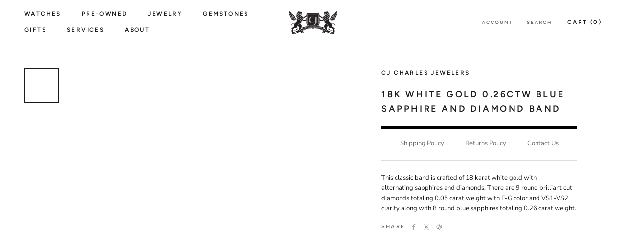

--- FILE ---
content_type: text/html; charset=utf-8
request_url: https://www.cjcharles.com/products/18k-white-gold-0-26ctw-blue-sapphire-and-diamond-band
body_size: 51922
content:
<!doctype html>

<html class="no-js" lang="en">
  <head>
    <meta charset="utf-8">
    <meta http-equiv="X-UA-Compatible" content="IE=edge,chrome=1">
    <meta
      name="viewport"
      content="width=device-width, initial-scale=1.0, height=device-height, minimum-scale=1.0, maximum-scale=1.0"
    >
    <meta name="theme-color" content="">
    <meta name="google-site-verification" content="OvgCIbXtAAcNUNHJzB_Vqa923ctu6DplURmni7r7wGg" />

  <style>
      section.pdm-category-carousel {
          display: none;
      }
  </style>

    <title>
      18k White Gold 0.26ctw Blue Sapphire and Diamond Band
      
      
       &ndash; CJ Charles Jewelers
    </title>
      

  

  
    
  
    
  
    
  
    
  
    
  
    
  
    
  
    
  
    
  
    
  
    
  
    
  
    
  
    
  
    
  
    
  
    
  
    
  
    
  
    
  

<meta name="description" content="This classic band is crafted of 18 karat white gold with alternating sapphires and diamonds. There are 9 round brilliant cut diamonds totaling 0.05 carat weight with F-G color and VS1-VS2 clarity along with 8 round blue sapphires totaling 0.26 carat weight.">
  <link rel="canonical" href="https://www.cjcharles.com/products/18k-white-gold-0-26ctw-blue-sapphire-and-diamond-band">


  <!-- swiper js -->
  <link rel="stylesheet" href="https://cdn.jsdelivr.net/npm/swiper@12/swiper-bundle.min.css"/><link rel="shortcut icon" href="//www.cjcharles.com/cdn/shop/files/CJ_LOGO-FAVICON2_1_96x.png?v=1737894949" type="image/png"><meta property="og:type" content="product">
  <meta property="og:title" content="18k White Gold 0.26ctw Blue Sapphire and Diamond Band"><meta property="og:image" content="http://www.cjcharles.com/cdn/shop/products/004-00725HiRes300dpiJPGsCJ-0123-050.jpg?v=1678033166">
    <meta property="og:image:secure_url" content="https://www.cjcharles.com/cdn/shop/products/004-00725HiRes300dpiJPGsCJ-0123-050.jpg?v=1678033166">
    <meta property="og:image:width" content="1024">
    <meta property="og:image:height" content="1024"><meta property="product:price:amount" content="0.00">
  <meta property="product:price:currency" content="USD"><meta property="og:description" content="This classic band is crafted of 18 karat white gold with alternating sapphires and diamonds. There are 9 round brilliant cut diamonds totaling 0.05 carat weight with F-G color and VS1-VS2 clarity along with 8 round blue sapphires totaling 0.26 carat weight."><meta property="og:url" content="https://www.cjcharles.com/products/18k-white-gold-0-26ctw-blue-sapphire-and-diamond-band">
<meta property="og:site_name" content="CJ Charles Jewelers"><meta name="twitter:card" content="summary"><meta name="twitter:title" content="18k White Gold 0.26ctw Blue Sapphire and Diamond Band">
  <meta name="twitter:description" content="This classic band is crafted of 18 karat white gold with alternating sapphires and diamonds. There are 9 round brilliant cut diamonds totaling 0.05 carat weight with F-G color and VS1-VS2 clarity along with 8 round blue sapphires totaling 0.26 carat weight.">
  <meta name="twitter:image" content="https://www.cjcharles.com/cdn/shop/products/004-00725HiRes300dpiJPGsCJ-0123-050_600x600_crop_center.jpg?v=1678033166"><script type="text/javascript">const observer = new MutationObserver(e => { e.forEach(({ addedNodes: e }) => { e.forEach(e => { 1 === e.nodeType && "SCRIPT" === e.tagName && (e.innerHTML.includes("asyncLoad") && (e.innerHTML = e.innerHTML.replace("if(window.attachEvent)", "document.addEventListener('asyncLazyLoad',function(event){asyncLoad();});if(window.attachEvent)").replaceAll(", asyncLoad", ", function(){}")), e.innerHTML.includes("PreviewBarInjector") && (e.innerHTML = e.innerHTML.replace("DOMContentLoaded", "asyncLazyLoad")), (e.className == 'analytics') && (e.type = 'text/lazyload'),(e.src.includes("assets/storefront/features")||e.src.includes("assets/shopify_pay")||e.src.includes("connect.facebook.net"))&&(e.setAttribute("data-src", e.src), e.removeAttribute("src")))})})});observer.observe(document.documentElement,{childList:!0,subtree:!0})</script>
<script src="//cdn.shopify.com/s/files/1/0644/2975/2553/t/2/assets/option_select.js" type="text/javascript"></script>
<script src="//cdn.shopify.com/s/files/1/0644/2975/2553/t/2/assets/globo_cart_mobile.js" type="text/javascript"></script>

    <style>
  @font-face {
  font-family: Figtree;
  font-weight: 600;
  font-style: normal;
  font-display: fallback;
  src: url("//www.cjcharles.com/cdn/fonts/figtree/figtree_n6.9d1ea52bb49a0a86cfd1b0383d00f83d3fcc14de.woff2") format("woff2"),
       url("//www.cjcharles.com/cdn/fonts/figtree/figtree_n6.f0fcdea525a0e47b2ae4ab645832a8e8a96d31d3.woff") format("woff");
}

  @font-face {
  font-family: "Nunito Sans";
  font-weight: 400;
  font-style: normal;
  font-display: fallback;
  src: url("//www.cjcharles.com/cdn/fonts/nunito_sans/nunitosans_n4.0276fe080df0ca4e6a22d9cb55aed3ed5ba6b1da.woff2") format("woff2"),
       url("//www.cjcharles.com/cdn/fonts/nunito_sans/nunitosans_n4.b4964bee2f5e7fd9c3826447e73afe2baad607b7.woff") format("woff");
}


  @font-face {
  font-family: "Nunito Sans";
  font-weight: 700;
  font-style: normal;
  font-display: fallback;
  src: url("//www.cjcharles.com/cdn/fonts/nunito_sans/nunitosans_n7.25d963ed46da26098ebeab731e90d8802d989fa5.woff2") format("woff2"),
       url("//www.cjcharles.com/cdn/fonts/nunito_sans/nunitosans_n7.d32e3219b3d2ec82285d3027bd673efc61a996c8.woff") format("woff");
}

  @font-face {
  font-family: "Nunito Sans";
  font-weight: 400;
  font-style: italic;
  font-display: fallback;
  src: url("//www.cjcharles.com/cdn/fonts/nunito_sans/nunitosans_i4.6e408730afac1484cf297c30b0e67c86d17fc586.woff2") format("woff2"),
       url("//www.cjcharles.com/cdn/fonts/nunito_sans/nunitosans_i4.c9b6dcbfa43622b39a5990002775a8381942ae38.woff") format("woff");
}

  @font-face {
  font-family: "Nunito Sans";
  font-weight: 700;
  font-style: italic;
  font-display: fallback;
  src: url("//www.cjcharles.com/cdn/fonts/nunito_sans/nunitosans_i7.8c1124729eec046a321e2424b2acf328c2c12139.woff2") format("woff2"),
       url("//www.cjcharles.com/cdn/fonts/nunito_sans/nunitosans_i7.af4cda04357273e0996d21184432bcb14651a64d.woff") format("woff");
}


  :root {
    --heading-font-family : Figtree, sans-serif;
    --heading-font-weight : 600;
    --heading-font-style  : normal;

    --text-font-family : "Nunito Sans", sans-serif;
    --text-font-weight : 400;
    --text-font-style  : normal;

    --base-text-font-size   : 13px;
    --default-text-font-size: 14px;--background          : #ffffff;
    --background-rgb      : 255, 255, 255;
    --light-background    : #ffffff;
    --light-background-rgb: 255, 255, 255;
    --heading-color       : #1c1b1b;
    --text-color          : #1c1b1b;
    --text-color-rgb      : 28, 27, 27;
    --text-color-light    : #6a6a6a;
    --text-color-light-rgb: 106, 106, 106;
    --link-color          : #6a6a6a;
    --link-color-rgb      : 106, 106, 106;
    --border-color        : #dddddd;
    --border-color-rgb    : 221, 221, 221;

    --button-background    : #000000;
    --button-background-rgb: 0, 0, 0;
    --button-text-color    : #ffffff;

    --header-background       : #ffffff;
    --header-heading-color    : #1c1b1b;
    --header-light-text-color : #6a6a6a;
    --header-border-color     : #dddddd;

    --footer-background    : #ffffff;
    --footer-text-color    : #6a6a6a;
    --footer-heading-color : #1c1b1b;
    --footer-border-color  : #e9e9e9;

    --navigation-background      : #1c1b1b;
    --navigation-background-rgb  : 28, 27, 27;
    --navigation-text-color      : #ffffff;
    --navigation-text-color-light: rgba(255, 255, 255, 0.5);
    --navigation-border-color    : rgba(255, 255, 255, 0.25);

    --newsletter-popup-background     : #000000;
    --newsletter-popup-text-color     : #ffffff;
    --newsletter-popup-text-color-rgb : 255, 255, 255;

    --secondary-elements-background       : #1c1b1b;
    --secondary-elements-background-rgb   : 255, 255, 255;
    --secondary-elements-text-color       : #ffffff;
    --secondary-elements-text-color-light : rgba(255, 255, 255, 0.5);
    --secondary-elements-border-color     : rgba(255, 255, 255, 0.25);

    --product-sale-price-color    : #f94c43;
    --product-sale-price-color-rgb: 249, 76, 67;

    /* Products */

    --horizontal-spacing-four-products-per-row: 20px;
        --horizontal-spacing-two-products-per-row : 20px;

    --vertical-spacing-four-products-per-row: 40px;
        --vertical-spacing-two-products-per-row : 50px;

    /* Animation */
    --drawer-transition-timing: cubic-bezier(0.645, 0.045, 0.355, 1);
    --header-base-height: 80px; /* We set a default for browsers that do not support CSS variables */

    /* Cursors */
    --cursor-zoom-in-svg    : url(//www.cjcharles.com/cdn/shop/t/70/assets/cursor-zoom-in.svg?v=170532930330058140181758317543);
    --cursor-zoom-in-2x-svg : url(//www.cjcharles.com/cdn/shop/t/70/assets/cursor-zoom-in-2x.svg?v=56685658183649387561758317543);
  }
</style>

<script>
  // IE11 does not have support for CSS variables, so we have to polyfill them
  if (!(((window || {}).CSS || {}).supports && window.CSS.supports('(--a: 0)'))) {
    const script = document.createElement('script');
    script.type = 'text/javascript';
    script.src = 'https://cdn.jsdelivr.net/npm/css-vars-ponyfill@2';
    script.onload = function() {
      cssVars({});
    };

    document.getElementsByTagName('head')[0].appendChild(script);
  }
</script>
        <script type="text/javascript">
         window.__lo_site_id = 329617;

      (function() {
      	var wa = document.createElement('script'); wa.type = 'text/javascript'; wa.async = true;
      	wa.src = 'https://d10lpsik1i8c69.cloudfront.net/w.js';
      	var s = document.getElementsByTagName('script')[0]; s.parentNode.insertBefore(wa, s);
        })();
    </script>
    <!-- OLD Google Tag Manager -->
    
    <!-- NEW Google Tag Manager -->
<script>(function(w,d,s,l,i){w[l]=w[l]||[];w[l].push({'gtm.start':
new Date().getTime(),event:'gtm.js'});var f=d.getElementsByTagName(s)[0],
j=d.createElement(s),dl=l!='dataLayer'?'&l='+l:'';j.async=true;j.src=
'https://www.googletagmanager.com/gtm.js?id='+i+dl;f.parentNode.insertBefore(j,f);
})(window,document,'script','dataLayer','GTM-KB72S75S');</script>
<!-- End Google Tag Manager -->
    <script>window.performance && window.performance.mark && window.performance.mark('shopify.content_for_header.start');</script><meta name="google-site-verification" content="tp7qOpLJNAiSIMHxOpMgFP_78_MF0NBEVy7vKHABjc8">
<meta id="shopify-digital-wallet" name="shopify-digital-wallet" content="/7312093/digital_wallets/dialog">
<link rel="alternate" type="application/json+oembed" href="https://www.cjcharles.com/products/18k-white-gold-0-26ctw-blue-sapphire-and-diamond-band.oembed">
<script async="async" src="/checkouts/internal/preloads.js?locale=en-US"></script>
<script id="shopify-features" type="application/json">{"accessToken":"b929e8811a719bd924be812e2a238934","betas":["rich-media-storefront-analytics"],"domain":"www.cjcharles.com","predictiveSearch":true,"shopId":7312093,"locale":"en"}</script>
<script>var Shopify = Shopify || {};
Shopify.shop = "cj-charles-jewelers.myshopify.com";
Shopify.locale = "en";
Shopify.currency = {"active":"USD","rate":"1.0"};
Shopify.country = "US";
Shopify.theme = {"name":"PDM | Main theme","id":135485980806,"schema_name":"Prestige","schema_version":"4.9.2","theme_store_id":null,"role":"main"};
Shopify.theme.handle = "null";
Shopify.theme.style = {"id":null,"handle":null};
Shopify.cdnHost = "www.cjcharles.com/cdn";
Shopify.routes = Shopify.routes || {};
Shopify.routes.root = "/";</script>
<script type="module">!function(o){(o.Shopify=o.Shopify||{}).modules=!0}(window);</script>
<script>!function(o){function n(){var o=[];function n(){o.push(Array.prototype.slice.apply(arguments))}return n.q=o,n}var t=o.Shopify=o.Shopify||{};t.loadFeatures=n(),t.autoloadFeatures=n()}(window);</script>
<script id="shop-js-analytics" type="application/json">{"pageType":"product"}</script>
<script defer="defer" async type="module" src="//www.cjcharles.com/cdn/shopifycloud/shop-js/modules/v2/client.init-shop-cart-sync_DRRuZ9Jb.en.esm.js"></script>
<script defer="defer" async type="module" src="//www.cjcharles.com/cdn/shopifycloud/shop-js/modules/v2/chunk.common_Bq80O0pE.esm.js"></script>
<script type="module">
  await import("//www.cjcharles.com/cdn/shopifycloud/shop-js/modules/v2/client.init-shop-cart-sync_DRRuZ9Jb.en.esm.js");
await import("//www.cjcharles.com/cdn/shopifycloud/shop-js/modules/v2/chunk.common_Bq80O0pE.esm.js");

  window.Shopify.SignInWithShop?.initShopCartSync?.({"fedCMEnabled":true,"windoidEnabled":true});

</script>
<script>(function() {
  var isLoaded = false;
  function asyncLoad() {
    if (isLoaded) return;
    isLoaded = true;
    var urls = ["https:\/\/www.improvedcontactform.com\/icf.js?shop=cj-charles-jewelers.myshopify.com","https:\/\/app.testimonialhub.com\/shopifyapp\/showsrstemplate.js?shop=cj-charles-jewelers.myshopify.com","https:\/\/bingshoppingtool-t2app-prod.trafficmanager.net\/uet\/tracking_script?shop=cj-charles-jewelers.myshopify.com","https:\/\/cdn-scripts.signifyd.com\/shopify\/script-tag.js?shop=cj-charles-jewelers.myshopify.com","https:\/\/cdn.shopify.com\/s\/files\/1\/0731\/2093\/t\/42\/assets\/affirmShopify.js?v=1609362941\u0026shop=cj-charles-jewelers.myshopify.com","https:\/\/d23dclunsivw3h.cloudfront.net\/redirect-app.js?shop=cj-charles-jewelers.myshopify.com","https:\/\/cdn.recovermycart.com\/scripts\/CartJS_v2.min.js?shop=cj-charles-jewelers.myshopify.com\u0026shop=cj-charles-jewelers.myshopify.com","\/\/cdn.secomapp.com\/promotionpopup\/cdn\/allshops\/cj-charles-jewelers\/1658351335.js?shop=cj-charles-jewelers.myshopify.com","https:\/\/cdn.nfcube.com\/instafeed-1f00767f13fd3d3786393477c6ec1f94.js?shop=cj-charles-jewelers.myshopify.com","https:\/\/dyuszqdfuyvqq.cloudfront.net\/packs\/mf_embed_v8.js?mf_token=52407ff9-84e0-45f9-9475-15ad7a4ea45c\u0026shop=cj-charles-jewelers.myshopify.com"];
    for (var i = 0; i < urls.length; i++) {
      var s = document.createElement('script');
      s.type = 'text/javascript';
      s.async = true;
      s.src = urls[i];
      var x = document.getElementsByTagName('script')[0];
      x.parentNode.insertBefore(s, x);
    }
  };
  if(window.attachEvent) {
    window.attachEvent('onload', asyncLoad);
  } else {
    window.addEventListener('load', asyncLoad, false);
  }
})();</script>
<script id="__st">var __st={"a":7312093,"offset":-28800,"reqid":"b5334651-72d2-47c7-8803-71331715faad-1763689965","pageurl":"www.cjcharles.com\/products\/18k-white-gold-0-26ctw-blue-sapphire-and-diamond-band","u":"5d0c1aa3d708","p":"product","rtyp":"product","rid":6852484235398};</script>
<script>window.ShopifyPaypalV4VisibilityTracking = true;</script>
<script id="captcha-bootstrap">!function(){'use strict';const t='contact',e='account',n='new_comment',o=[[t,t],['blogs',n],['comments',n],[t,'customer']],c=[[e,'customer_login'],[e,'guest_login'],[e,'recover_customer_password'],[e,'create_customer']],r=t=>t.map((([t,e])=>`form[action*='/${t}']:not([data-nocaptcha='true']) input[name='form_type'][value='${e}']`)).join(','),a=t=>()=>t?[...document.querySelectorAll(t)].map((t=>t.form)):[];function s(){const t=[...o],e=r(t);return a(e)}const i='password',u='form_key',d=['recaptcha-v3-token','g-recaptcha-response','h-captcha-response',i],f=()=>{try{return window.sessionStorage}catch{return}},m='__shopify_v',_=t=>t.elements[u];function p(t,e,n=!1){try{const o=window.sessionStorage,c=JSON.parse(o.getItem(e)),{data:r}=function(t){const{data:e,action:n}=t;return t[m]||n?{data:e,action:n}:{data:t,action:n}}(c);for(const[e,n]of Object.entries(r))t.elements[e]&&(t.elements[e].value=n);n&&o.removeItem(e)}catch(o){console.error('form repopulation failed',{error:o})}}const l='form_type',E='cptcha';function T(t){t.dataset[E]=!0}const w=window,h=w.document,L='Shopify',v='ce_forms',y='captcha';let A=!1;((t,e)=>{const n=(g='f06e6c50-85a8-45c8-87d0-21a2b65856fe',I='https://cdn.shopify.com/shopifycloud/storefront-forms-hcaptcha/ce_storefront_forms_captcha_hcaptcha.v1.5.2.iife.js',D={infoText:'Protected by hCaptcha',privacyText:'Privacy',termsText:'Terms'},(t,e,n)=>{const o=w[L][v],c=o.bindForm;if(c)return c(t,g,e,D).then(n);var r;o.q.push([[t,g,e,D],n]),r=I,A||(h.body.append(Object.assign(h.createElement('script'),{id:'captcha-provider',async:!0,src:r})),A=!0)});var g,I,D;w[L]=w[L]||{},w[L][v]=w[L][v]||{},w[L][v].q=[],w[L][y]=w[L][y]||{},w[L][y].protect=function(t,e){n(t,void 0,e),T(t)},Object.freeze(w[L][y]),function(t,e,n,w,h,L){const[v,y,A,g]=function(t,e,n){const i=e?o:[],u=t?c:[],d=[...i,...u],f=r(d),m=r(i),_=r(d.filter((([t,e])=>n.includes(e))));return[a(f),a(m),a(_),s()]}(w,h,L),I=t=>{const e=t.target;return e instanceof HTMLFormElement?e:e&&e.form},D=t=>v().includes(t);t.addEventListener('submit',(t=>{const e=I(t);if(!e)return;const n=D(e)&&!e.dataset.hcaptchaBound&&!e.dataset.recaptchaBound,o=_(e),c=g().includes(e)&&(!o||!o.value);(n||c)&&t.preventDefault(),c&&!n&&(function(t){try{if(!f())return;!function(t){const e=f();if(!e)return;const n=_(t);if(!n)return;const o=n.value;o&&e.removeItem(o)}(t);const e=Array.from(Array(32),(()=>Math.random().toString(36)[2])).join('');!function(t,e){_(t)||t.append(Object.assign(document.createElement('input'),{type:'hidden',name:u})),t.elements[u].value=e}(t,e),function(t,e){const n=f();if(!n)return;const o=[...t.querySelectorAll(`input[type='${i}']`)].map((({name:t})=>t)),c=[...d,...o],r={};for(const[a,s]of new FormData(t).entries())c.includes(a)||(r[a]=s);n.setItem(e,JSON.stringify({[m]:1,action:t.action,data:r}))}(t,e)}catch(e){console.error('failed to persist form',e)}}(e),e.submit())}));const S=(t,e)=>{t&&!t.dataset[E]&&(n(t,e.some((e=>e===t))),T(t))};for(const o of['focusin','change'])t.addEventListener(o,(t=>{const e=I(t);D(e)&&S(e,y())}));const B=e.get('form_key'),M=e.get(l),P=B&&M;t.addEventListener('DOMContentLoaded',(()=>{const t=y();if(P)for(const e of t)e.elements[l].value===M&&p(e,B);[...new Set([...A(),...v().filter((t=>'true'===t.dataset.shopifyCaptcha))])].forEach((e=>S(e,t)))}))}(h,new URLSearchParams(w.location.search),n,t,e,['guest_login'])})(!0,!0)}();</script>
<script integrity="sha256-52AcMU7V7pcBOXWImdc/TAGTFKeNjmkeM1Pvks/DTgc=" data-source-attribution="shopify.loadfeatures" defer="defer" src="//www.cjcharles.com/cdn/shopifycloud/storefront/assets/storefront/load_feature-81c60534.js" crossorigin="anonymous"></script>
<script data-source-attribution="shopify.dynamic_checkout.dynamic.init">var Shopify=Shopify||{};Shopify.PaymentButton=Shopify.PaymentButton||{isStorefrontPortableWallets:!0,init:function(){window.Shopify.PaymentButton.init=function(){};var t=document.createElement("script");t.src="https://www.cjcharles.com/cdn/shopifycloud/portable-wallets/latest/portable-wallets.en.js",t.type="module",document.head.appendChild(t)}};
</script>
<script data-source-attribution="shopify.dynamic_checkout.buyer_consent">
  function portableWalletsHideBuyerConsent(e){var t=document.getElementById("shopify-buyer-consent"),n=document.getElementById("shopify-subscription-policy-button");t&&n&&(t.classList.add("hidden"),t.setAttribute("aria-hidden","true"),n.removeEventListener("click",e))}function portableWalletsShowBuyerConsent(e){var t=document.getElementById("shopify-buyer-consent"),n=document.getElementById("shopify-subscription-policy-button");t&&n&&(t.classList.remove("hidden"),t.removeAttribute("aria-hidden"),n.addEventListener("click",e))}window.Shopify?.PaymentButton&&(window.Shopify.PaymentButton.hideBuyerConsent=portableWalletsHideBuyerConsent,window.Shopify.PaymentButton.showBuyerConsent=portableWalletsShowBuyerConsent);
</script>
<script data-source-attribution="shopify.dynamic_checkout.cart.bootstrap">document.addEventListener("DOMContentLoaded",(function(){function t(){return document.querySelector("shopify-accelerated-checkout-cart, shopify-accelerated-checkout")}if(t())Shopify.PaymentButton.init();else{new MutationObserver((function(e,n){t()&&(Shopify.PaymentButton.init(),n.disconnect())})).observe(document.body,{childList:!0,subtree:!0})}}));
</script>
<link id="shopify-accelerated-checkout-styles" rel="stylesheet" media="screen" href="https://www.cjcharles.com/cdn/shopifycloud/portable-wallets/latest/accelerated-checkout-backwards-compat.css" crossorigin="anonymous">
<style id="shopify-accelerated-checkout-cart">
        #shopify-buyer-consent {
  margin-top: 1em;
  display: inline-block;
  width: 100%;
}

#shopify-buyer-consent.hidden {
  display: none;
}

#shopify-subscription-policy-button {
  background: none;
  border: none;
  padding: 0;
  text-decoration: underline;
  font-size: inherit;
  cursor: pointer;
}

#shopify-subscription-policy-button::before {
  box-shadow: none;
}

      </style>

<script>window.performance && window.performance.mark && window.performance.mark('shopify.content_for_header.end');</script> 
 <script src="//www.cjcharles.com/cdn/shop/t/70/assets/servicify-asset.js?v=9391740801321792721758317544" type="text/javascript"></script>

    

    <link rel="stylesheet" href="//www.cjcharles.com/cdn/shop/t/70/assets/theme.css?v=111674378271724306871760969203">

    

    <script
      src="https://code.jquery.com/jquery-3.4.1.js"
      integrity="sha256-WpOohJOqMqqyKL9FccASB9O0KwACQJpFTUBLTYOVvVU="
      crossorigin="anonymous"
    ></script>

    <script>
      // This allows to expose several variables to the global scope, to be used in scripts
      window.theme = {
        pageType: "product",
        moneyFormat: "\u003cspan class=money\u003e${{amount}}\u003c\/span\u003e",
        moneyWithCurrencyFormat: "\u003cspan class=money\u003e${{amount}}\u003c\/span\u003e",
        productImageSize: "square",
        searchMode: "product,article",
        showPageTransition: false,
        showElementStaggering: true,
        showImageZooming: true
      };

      window.routes = {
        rootUrl: "\/",
        cartUrl: "\/cart",
        cartAddUrl: "\/cart\/add",
        cartChangeUrl: "\/cart\/change",
        searchUrl: "\/search",
        productRecommendationsUrl: "\/recommendations\/products"
      };

      window.languages = {
        cartAddNote: "Add Order Note",
        cartEditNote: "Edit Order Note",
        productImageLoadingError: "This image could not be loaded. Please try to reload the page.",
        productFormAddToCart: "Add to cart",
        productFormUnavailable: "Unavailable",
        productFormSoldOut: "Sold Out",
        shippingEstimatorOneResult: "1 option available:",
        shippingEstimatorMoreResults: "{{count}} options available:",
        shippingEstimatorNoResults: "No shipping could be found"
      };

      window.lazySizesConfig = {
        loadHidden: false,
        hFac: 0.5,
        expFactor: 2,
        ricTimeout: 150,
        lazyClass: 'Image--lazyLoad',
        loadingClass: 'Image--lazyLoading',
        loadedClass: 'Image--lazyLoaded'
      };

      document.documentElement.className = document.documentElement.className.replace('no-js', 'js');
      document.documentElement.style.setProperty('--window-height', window.innerHeight + 'px');

      // We do a quick detection of some features (we could use Modernizr but for so little...)
      (function() {
        document.documentElement.className += ((window.CSS && window.CSS.supports('(position: sticky) or (position: -webkit-sticky)')) ? ' supports-sticky' : ' no-supports-sticky');
        document.documentElement.className += (window.matchMedia('(-moz-touch-enabled: 1), (hover: none)')).matches ? ' no-supports-hover' : ' supports-hover';
      }());
    </script>

    <script src="//www.cjcharles.com/cdn/shop/t/70/assets/vendors.min.js?v=160990318235677751601758317539"></script>
    
    <!-- <script src="https://cdn.jsdelivr.net/npm/js-cookie@rc/dist/js.cookie.min.js"></script> -->
    <!-- <script src="https://kit.fontawesome.com/848ae23b55.js" crossorigin="anonymous"></script> -->
    <!-- <script src="//www.cjcharles.com/cdn/shop/t/70/assets/lazysizes.min.js?v=174358363404432586981758317544" async></script> --><script
      src="https://cdnjs.cloudflare.com/polyfill/v3/polyfill.min.js?version=4.8.0&features=Element.prototype.closest%2Cfetch%2CElement.prototype.remove%2CElement.prototype.classList%2CArray.prototype.includes%2CArray.prototype.fill%2CObject.assign%2CCustomEvent%2CIntersectionObserver%2CIntersectionObserverEntry%2CURL"
      defer
    ></script>
    <!-- <script src="//www.cjcharles.com/cdn/shop/t/70/assets/libs.min.js?v=26178543184394469741758317545" defer></script> -->
    <script src="//www.cjcharles.com/cdn/shop/t/70/assets/theme.js?v=44055698749583729711758317538" defer></script>
    <!-- <script src="//www.cjcharles.com/cdn/shop/t/70/assets/theme.min.js?v=159491087469365284761758317538" defer></script> -->
    <!-- <script src="//www.cjcharles.com/cdn/shop/t/70/assets/custom.js?v=164978929081969990021758317544" defer></script> -->

    <script>
      (function () {
        window.onpageshow = function() {
          if (window.theme.showPageTransition) {
            var pageTransition = document.querySelector('.PageTransition');

            if (pageTransition) {
              pageTransition.style.visibility = 'visible';
              pageTransition.style.opacity = '0';
            }
          }

          // When the page is loaded from the cache, we have to reload the cart content
          document.documentElement.dispatchEvent(new CustomEvent('cart:refresh', {
            bubbles: true
          }));
        };
      })();
    </script>

    
  <script type="application/ld+json">
  {
    "@context": "http://schema.org",
    "@type": "Product",
    "offers": [{
          "@type": "Offer",
          "name": "Default Title",
          "availability":"https://schema.org/OutOfStock",
          "price": 0.0,
          "priceCurrency": "USD",
          "priceValidUntil": "2025-11-30","sku": "004-00725","url": "/products/18k-white-gold-0-26ctw-blue-sapphire-and-diamond-band/products/18k-white-gold-0-26ctw-blue-sapphire-and-diamond-band?variant=40113349820550"
        }
],
    "brand": {
      "name": "CJ Charles Jewelers"
    },
    "name": "18k White Gold 0.26ctw Blue Sapphire and Diamond Band",
    "description": "This classic band is crafted of 18 karat white gold with alternating sapphires and diamonds. There are 9 round brilliant cut diamonds totaling 0.05 carat weight with F-G color and VS1-VS2 clarity along with 8 round blue sapphires totaling 0.26 carat weight.",
    "category": "Jewelry",
    "url": "/products/18k-white-gold-0-26ctw-blue-sapphire-and-diamond-band/products/18k-white-gold-0-26ctw-blue-sapphire-and-diamond-band",
    "sku": "004-00725",
    "image": {
      "@type": "ImageObject",
      "url": "https://www.cjcharles.com/cdn/shop/products/004-00725HiRes300dpiJPGsCJ-0123-050_1024x.jpg?v=1678033166",
      "image": "https://www.cjcharles.com/cdn/shop/products/004-00725HiRes300dpiJPGsCJ-0123-050_1024x.jpg?v=1678033166",
      "name": "18k White Gold 0.26ctw Blue Sapphire and Diamond Band",
      "width": "1024",
      "height": "1024"
    }
  }
  </script>



  <script type="application/ld+json">
  {
    "@context": "http://schema.org",
    "@type": "BreadcrumbList",
  "itemListElement": [{
      "@type": "ListItem",
      "position": 1,
      "name": "Translation missing: en.general.breadcrumb.home",
      "item": "https://www.cjcharles.com"
    },{
          "@type": "ListItem",
          "position": 2,
          "name": "18k White Gold 0.26ctw Blue Sapphire and Diamond Band",
          "item": "https://www.cjcharles.com/products/18k-white-gold-0-26ctw-blue-sapphire-and-diamond-band"
        }]
  }
  </script>


    <meta name="google-site-verification" content="EayK9Wj82tf-izU9ollec5_LkeOJ-QZNhX0P8qraYUE">

    
<!-- Global site tag (gtag.js) - Google Ads: 1033338476 -->
<script async src="https://www.googletagmanager.com/gtag/js?id=AW-1033338476"></script>
<script>
window.dataLayer = window.dataLayer || [];
function gtag(){dataLayer.push(arguments);}
gtag('js', new Date());
gtag('config', 'AW-1033338476');
</script>

<script>
function gtag_report_conversion(url, type) {
    var callback = function () {
        if (typeof(url) != 'undefined') {
        window.location = url;
        }
    };

    // contactform or newsletter
    // Event snippet for Contact Us conversion page In your html page, add the snippet and call gtag_report_conversion when someone clicks on the chosen link or button.
    var sendTo = "AW-1033338476/wqM5CIbos-0BEOz83ewD";
    if( type == "newsletter" ) {
    // Event snippet for Newsletter Sign Up conversion page In your html page, add the snippet and call gtag_report_conversion when someone clicks on the chosen link or button.
    sendTo = "AW-1033338476/YT9pCOm7xO0BEOz83ewD";
    }

    gtag('event', 'conversion', {
        'send_to': sendTo,
        'event_callback': callback
    });
    
    return false;
}
  
document.addEventListener('submit', event => {
    var conversionType = event.target.getAttribute('data-form');
    conversionType && gtag_report_conversion && gtag_report_conversion(undefined, conversionType);
});
</script>


    <!-- if homepage -->

<!-- endif -->

<!-- if contact page -->

<!-- end contact page -->

<!--OnlineStore Schema-->

<script type="application/ld+json">
{
  "@context": "https://schema.org",
  "@type": "OnlineStore",
  "name": "CJ Charles Luxury Watch and Jewelry Store
",
  "description": "CJ Charles is the premier men’s and women’s luxury watch + jewelry store in the San Diego, La Jolla, and UTC area.",
  "image": "https://www.cjcharles.com/cdn/shop/files/Bands_370x230@2x.jpg?v=1660932164",
  "logo": "https://www.cjcharles.com/cdn/shop/files/wawawa_100x@2x.png?v=1614317698",
  "parentOrganization": {
    "@type": "OnlineBusiness",
    "name": "CJ Charles Jewelers",
    "url": "https://www.cjcharles.com/"
  },
  "address": {
    "@type": "PostalAddress",
    "addressCountry": "United States",
    "addressLocality": "San Diego"
  },
  "aggregateRating": {
    "@type": "AggregateRating",
    "ratingCount": 51,
    "ratingValue": 5
    },
  "foundingDate": "1986-01-01"
}
</script>

<!--End OnlineStore Schema-->

    <link rel="stylesheet" href="//www.cjcharles.com/cdn/shop/t/70/assets/sca-pp.css?v=26248894406678077071758317544">
 <script>
  
	SCAPPLive = {};
  
  SCAPPShop = {};
    
  </script>
<script src="//www.cjcharles.com/cdn/shop/t/70/assets/sca-pp-initial.js?v=166821268589598230471758317544" type="text/javascript"></script>
  

    


    <script type="text/javascript" src="https://www.bugherd.com/sidebarv2.js?apikey=oeojygrrvvcxyowxuvyjgq" async="true"></script>

    <script type="text/javascript">
    (function(c,l,a,r,i,t,y){
        c[a]=c[a]||function(){(c[a].q=c[a].q||[]).push(arguments)};
        t=l.createElement(r);t.async=1;t.src="https://www.clarity.ms/tag/"+i;
        y=l.getElementsByTagName(r)[0];y.parentNode.insertBefore(t,y);
    })(window, document, "clarity", "script", "prfoittmc2");
</script>

    <script>
    function getUTMParameter(name) {
        let urlParams = new URLSearchParams(window.location.search);
        return urlParams.get(name) || "";
    }

    function storeUTMParameters() {
        const utmParams = ["utm_source", "utm_medium", "utm_campaign", "utm_term", "utm_content"];
        let utmFound = false;

        utmParams.forEach(param => {
            let value = getUTMParameter(param);
            if (value) {
                localStorage.setItem(param, value);
                utmFound = true;
            }
        });

        // Mark the session if it's the first page visit
        if (utmFound) {
            localStorage.setItem("utm_first_page", window.location.href);
        }
    }

    function getStoredUTM(param) {
        return localStorage.getItem(param) || "";
    }

    function populateUTMFields() {
        const utmParams = ["utm_source", "utm_medium", "utm_campaign", "utm_term", "utm_content"];

        utmParams.forEach(param => {
            let field = document.querySelector(`input[name="UTM ${param.replace("utm_", "").charAt(0).toUpperCase() + param.slice(5)}"]`);
            if (field) {
                let value = getUTMParameter(param) || getStoredUTM(param);
                field.value = value;
            }
        });
    }

    document.addEventListener("DOMContentLoaded", function() {
        storeUTMParameters(); // Store UTM on first visit
        populateUTMFields(); // Populate form fields from stored UTMs
    });
</script>

  <script async  
    data-api-host="https://cro-lab.novapower.io:3100"  
    data-client-key="sdk-ezx3peVWEjtL8kkV"  
    src="https://cdn.jsdelivr.net/npm/@growthbook/growthbook/dist/bundles/auto.min.js">
  </script>

  <script type="text/javascript">
    (function(c, l, a, r, i, t, y) {
      c[a] = c[a] || function() {
        (c[a].q = c[a].q || []).push(arguments);
      };
      t = l.createElement(r);
      t.async = 1;
      t.src = "https://www.clarity.ms/tag/" + i;
      y = l.getElementsByTagName(r)[0];
      y.parentNode.insertBefore(t, y);
    })(window, document, "clarity", "script", "td8iatsjdt");
  </script>

  

  <!-- BEGIN app block: shopify://apps/blockify-fraud-filter/blocks/app_embed/2e3e0ba5-0e70-447a-9ec5-3bf76b5ef12e --> 
 
 
    <script>
      window.blockifyShopIdentifier = "cj-charles-jewelers.myshopify.com";
      window.ipBlockerMetafields = "{\"showOverlayByPass\":false,\"disableSpyExtensions\":false,\"blockUnknownBots\":false,\"activeApp\":true,\"blockByMetafield\":true,\"visitorAnalytic\":true,\"showWatermark\":true,\"token\":\"eyJhbGciOiJIUzI1NiIsInR5cCI6IkpXVCJ9.eyJpZGVudGlmaWVySWQiOiJjai1jaGFybGVzLWpld2VsZXJzLm15c2hvcGlmeS5jb20iLCJpYXQiOjE3MzM3NDgwNTd9.5a0DjYGZY53aZ8d66xNEKUqscdKf75xBqAzt5h9qcho\"}";
      window.blockifyRules = "{\"whitelist\":[],\"blacklist\":[{\"id\":301837,\"type\":\"1\",\"ipAddress\":\"2600:6c5e:59f0:1730:9992:48f6:cd41:5725\",\"criteria\":\"1\",\"priority\":\"1\"},{\"id\":301839,\"type\":\"1\",\"ipAddress\":\"68.230.25.83\",\"criteria\":\"1\",\"priority\":\"1\"},{\"id\":301840,\"type\":\"1\",\"ipAddress\":\"38.255.57.216\",\"criteria\":\"1\",\"priority\":\"1\"},{\"id\":301862,\"type\":\"1\",\"ipAddress\":\"140.141.170.11\",\"criteria\":\"1\",\"priority\":\"1\"}]}"
      window.ipblockerBlockTemplate = "{\"customCss\":\"#blockify---container{--bg-blockify: #fff;position:relative}#blockify---container::after{content:'';position:absolute;inset:0;background-repeat:no-repeat !important;background-size:cover !important;background:var(--bg-blockify);z-index:0}#blockify---container #blockify---container__inner{display:flex;flex-direction:column;align-items:center;position:relative;z-index:1}#blockify---container #blockify---container__inner #blockify-block-content{display:flex;flex-direction:column;align-items:center;text-align:center}#blockify---container #blockify---container__inner #blockify-block-content #blockify-block-superTitle{display:none !important}#blockify---container #blockify---container__inner #blockify-block-content #blockify-block-title{font-size:313%;font-weight:bold;margin-top:1em}@media only screen and (min-width: 768px) and (max-width: 1199px){#blockify---container #blockify---container__inner #blockify-block-content #blockify-block-title{font-size:188%}}@media only screen and (max-width: 767px){#blockify---container #blockify---container__inner #blockify-block-content #blockify-block-title{font-size:107%}}#blockify---container #blockify---container__inner #blockify-block-content #blockify-block-description{font-size:125%;margin:1.5em;line-height:1.5}@media only screen and (min-width: 768px) and (max-width: 1199px){#blockify---container #blockify---container__inner #blockify-block-content #blockify-block-description{font-size:88%}}@media only screen and (max-width: 767px){#blockify---container #blockify---container__inner #blockify-block-content #blockify-block-description{font-size:107%}}#blockify---container #blockify---container__inner #blockify-block-content #blockify-block-description #blockify-block-text-blink{display:none !important}#blockify---container #blockify---container__inner #blockify-logo-block-image{position:relative;width:400px;height:auto;max-height:300px}@media only screen and (max-width: 767px){#blockify---container #blockify---container__inner #blockify-logo-block-image{width:200px}}#blockify---container #blockify---container__inner #blockify-logo-block-image::before{content:'';display:block;padding-bottom:56.2%}#blockify---container #blockify---container__inner #blockify-logo-block-image img{position:absolute;top:0;left:0;width:100%;height:100%;object-fit:contain}\\n\",\"logoImage\":{\"active\":true,\"value\":\"https:\/\/fraud.blockifyapp.com\/s\/api\/public\/assets\/default-thumbnail.png\",\"altText\":\"Red octagonal stop sign with a black hand symbol in the center, indicating a warning or prohibition\"},\"superTitle\":{\"active\":false,\"text\":\"403\",\"color\":\"#899df1\"},\"title\":{\"active\":true,\"text\":\"Access Denied\",\"color\":\"#000\"},\"description\":{\"active\":true,\"text\":\"The site owner may have set restrictions that prevent you from accessing the site. Please contact the site owner for access.\",\"color\":\"#000\"},\"background\":{\"active\":true,\"value\":\"#fff\",\"type\":\"1\",\"colorFrom\":null,\"colorTo\":null}}"
    </script>
<link href="https://cdn.shopify.com/extensions/019a5c97-a253-709c-99d0-12dc3d0eaee6/blockify-shopify-258/assets/blockify-embed.min.js" as="script" type="text/javascript" rel="preload"><link href="https://cdn.shopify.com/extensions/019a5c97-a253-709c-99d0-12dc3d0eaee6/blockify-shopify-258/assets/prevent-bypass-script.min.js" as="script" type="text/javascript" rel="preload">
<script type="text/javascript">
    window.blockifyBaseUrl = 'https://fraud.blockifyapp.com/s/api';
    window.blockifyPublicUrl = 'https://fraud.blockifyapp.com/s/api/public';
</script>
<script type="text/javascript">
  window.blockifyChecking = true;
</script>
<script id="blockifyScriptByPass" type="text/javascript" src=https://cdn.shopify.com/extensions/019a5c97-a253-709c-99d0-12dc3d0eaee6/blockify-shopify-258/assets/prevent-bypass-script.min.js async></script>
<script id="blockifyScriptTag" type="text/javascript" src=https://cdn.shopify.com/extensions/019a5c97-a253-709c-99d0-12dc3d0eaee6/blockify-shopify-258/assets/blockify-embed.min.js async></script>


<!-- END app block --><!-- BEGIN app block: shopify://apps/klaviyo-email-marketing-sms/blocks/klaviyo-onsite-embed/2632fe16-c075-4321-a88b-50b567f42507 -->












  <script async src="https://static.klaviyo.com/onsite/js/J3seyu/klaviyo.js?company_id=J3seyu"></script>
  <script>!function(){if(!window.klaviyo){window._klOnsite=window._klOnsite||[];try{window.klaviyo=new Proxy({},{get:function(n,i){return"push"===i?function(){var n;(n=window._klOnsite).push.apply(n,arguments)}:function(){for(var n=arguments.length,o=new Array(n),w=0;w<n;w++)o[w]=arguments[w];var t="function"==typeof o[o.length-1]?o.pop():void 0,e=new Promise((function(n){window._klOnsite.push([i].concat(o,[function(i){t&&t(i),n(i)}]))}));return e}}})}catch(n){window.klaviyo=window.klaviyo||[],window.klaviyo.push=function(){var n;(n=window._klOnsite).push.apply(n,arguments)}}}}();</script>

  
    <script id="viewed_product">
      if (item == null) {
        var _learnq = _learnq || [];

        var MetafieldReviews = null
        var MetafieldYotpoRating = null
        var MetafieldYotpoCount = null
        var MetafieldLooxRating = null
        var MetafieldLooxCount = null
        var okendoProduct = null
        var okendoProductReviewCount = null
        var okendoProductReviewAverageValue = null
        try {
          // The following fields are used for Customer Hub recently viewed in order to add reviews.
          // This information is not part of __kla_viewed. Instead, it is part of __kla_viewed_reviewed_items
          MetafieldReviews = {};
          MetafieldYotpoRating = null
          MetafieldYotpoCount = null
          MetafieldLooxRating = null
          MetafieldLooxCount = null

          okendoProduct = null
          // If the okendo metafield is not legacy, it will error, which then requires the new json formatted data
          if (okendoProduct && 'error' in okendoProduct) {
            okendoProduct = null
          }
          okendoProductReviewCount = okendoProduct ? okendoProduct.reviewCount : null
          okendoProductReviewAverageValue = okendoProduct ? okendoProduct.reviewAverageValue : null
        } catch (error) {
          console.error('Error in Klaviyo onsite reviews tracking:', error);
        }

        var item = {
          Name: "18k White Gold 0.26ctw Blue Sapphire and Diamond Band",
          ProductID: 6852484235398,
          Categories: ["Diamond Rings","Diamond Wedding Rings \u0026 Bands in San Diego","Fine Jewelry Store San Diego, La Jolla","Genuine Gemstone Jewelry in San Diego","Luxury Diamond \u0026 Gemstone Rings in San Diego","Real Sapphire Jewelry in San Diego","Wedding Bands","White Gold","Women's Jewelry","Women's Wedding Bands \u0026 Rings"],
          ImageURL: "https://www.cjcharles.com/cdn/shop/products/004-00725HiRes300dpiJPGsCJ-0123-050_grande.jpg?v=1678033166",
          URL: "https://www.cjcharles.com/products/18k-white-gold-0-26ctw-blue-sapphire-and-diamond-band",
          Brand: "CJ Charles Jewelers",
          Price: "$0.00",
          Value: "0.00",
          CompareAtPrice: "$0.00"
        };
        _learnq.push(['track', 'Viewed Product', item]);
        _learnq.push(['trackViewedItem', {
          Title: item.Name,
          ItemId: item.ProductID,
          Categories: item.Categories,
          ImageUrl: item.ImageURL,
          Url: item.URL,
          Metadata: {
            Brand: item.Brand,
            Price: item.Price,
            Value: item.Value,
            CompareAtPrice: item.CompareAtPrice
          },
          metafields:{
            reviews: MetafieldReviews,
            yotpo:{
              rating: MetafieldYotpoRating,
              count: MetafieldYotpoCount,
            },
            loox:{
              rating: MetafieldLooxRating,
              count: MetafieldLooxCount,
            },
            okendo: {
              rating: okendoProductReviewAverageValue,
              count: okendoProductReviewCount,
            }
          }
        }]);
      }
    </script>
  




  <script>
    window.klaviyoReviewsProductDesignMode = false
  </script>







<!-- END app block --><script src="https://cdn.shopify.com/extensions/019aa20b-385a-77f9-ab53-b72d4349857a/servicify-appointments-387/assets/embedInit.js" type="text/javascript" defer="defer"></script>
<link href="https://cdn.shopify.com/extensions/019aa20b-385a-77f9-ab53-b72d4349857a/servicify-appointments-387/assets/style.css" rel="stylesheet" type="text/css" media="all">
<link href="https://monorail-edge.shopifysvc.com" rel="dns-prefetch">
<script>(function(){if ("sendBeacon" in navigator && "performance" in window) {try {var session_token_from_headers = performance.getEntriesByType('navigation')[0].serverTiming.find(x => x.name == '_s').description;} catch {var session_token_from_headers = undefined;}var session_cookie_matches = document.cookie.match(/_shopify_s=([^;]*)/);var session_token_from_cookie = session_cookie_matches && session_cookie_matches.length === 2 ? session_cookie_matches[1] : "";var session_token = session_token_from_headers || session_token_from_cookie || "";function handle_abandonment_event(e) {var entries = performance.getEntries().filter(function(entry) {return /monorail-edge.shopifysvc.com/.test(entry.name);});if (!window.abandonment_tracked && entries.length === 0) {window.abandonment_tracked = true;var currentMs = Date.now();var navigation_start = performance.timing.navigationStart;var payload = {shop_id: 7312093,url: window.location.href,navigation_start,duration: currentMs - navigation_start,session_token,page_type: "product"};window.navigator.sendBeacon("https://monorail-edge.shopifysvc.com/v1/produce", JSON.stringify({schema_id: "online_store_buyer_site_abandonment/1.1",payload: payload,metadata: {event_created_at_ms: currentMs,event_sent_at_ms: currentMs}}));}}window.addEventListener('pagehide', handle_abandonment_event);}}());</script>
<script id="web-pixels-manager-setup">(function e(e,d,r,n,o){if(void 0===o&&(o={}),!Boolean(null===(a=null===(i=window.Shopify)||void 0===i?void 0:i.analytics)||void 0===a?void 0:a.replayQueue)){var i,a;window.Shopify=window.Shopify||{};var t=window.Shopify;t.analytics=t.analytics||{};var s=t.analytics;s.replayQueue=[],s.publish=function(e,d,r){return s.replayQueue.push([e,d,r]),!0};try{self.performance.mark("wpm:start")}catch(e){}var l=function(){var e={modern:/Edge?\/(1{2}[4-9]|1[2-9]\d|[2-9]\d{2}|\d{4,})\.\d+(\.\d+|)|Firefox\/(1{2}[4-9]|1[2-9]\d|[2-9]\d{2}|\d{4,})\.\d+(\.\d+|)|Chrom(ium|e)\/(9{2}|\d{3,})\.\d+(\.\d+|)|(Maci|X1{2}).+ Version\/(15\.\d+|(1[6-9]|[2-9]\d|\d{3,})\.\d+)([,.]\d+|)( \(\w+\)|)( Mobile\/\w+|) Safari\/|Chrome.+OPR\/(9{2}|\d{3,})\.\d+\.\d+|(CPU[ +]OS|iPhone[ +]OS|CPU[ +]iPhone|CPU IPhone OS|CPU iPad OS)[ +]+(15[._]\d+|(1[6-9]|[2-9]\d|\d{3,})[._]\d+)([._]\d+|)|Android:?[ /-](13[3-9]|1[4-9]\d|[2-9]\d{2}|\d{4,})(\.\d+|)(\.\d+|)|Android.+Firefox\/(13[5-9]|1[4-9]\d|[2-9]\d{2}|\d{4,})\.\d+(\.\d+|)|Android.+Chrom(ium|e)\/(13[3-9]|1[4-9]\d|[2-9]\d{2}|\d{4,})\.\d+(\.\d+|)|SamsungBrowser\/([2-9]\d|\d{3,})\.\d+/,legacy:/Edge?\/(1[6-9]|[2-9]\d|\d{3,})\.\d+(\.\d+|)|Firefox\/(5[4-9]|[6-9]\d|\d{3,})\.\d+(\.\d+|)|Chrom(ium|e)\/(5[1-9]|[6-9]\d|\d{3,})\.\d+(\.\d+|)([\d.]+$|.*Safari\/(?![\d.]+ Edge\/[\d.]+$))|(Maci|X1{2}).+ Version\/(10\.\d+|(1[1-9]|[2-9]\d|\d{3,})\.\d+)([,.]\d+|)( \(\w+\)|)( Mobile\/\w+|) Safari\/|Chrome.+OPR\/(3[89]|[4-9]\d|\d{3,})\.\d+\.\d+|(CPU[ +]OS|iPhone[ +]OS|CPU[ +]iPhone|CPU IPhone OS|CPU iPad OS)[ +]+(10[._]\d+|(1[1-9]|[2-9]\d|\d{3,})[._]\d+)([._]\d+|)|Android:?[ /-](13[3-9]|1[4-9]\d|[2-9]\d{2}|\d{4,})(\.\d+|)(\.\d+|)|Mobile Safari.+OPR\/([89]\d|\d{3,})\.\d+\.\d+|Android.+Firefox\/(13[5-9]|1[4-9]\d|[2-9]\d{2}|\d{4,})\.\d+(\.\d+|)|Android.+Chrom(ium|e)\/(13[3-9]|1[4-9]\d|[2-9]\d{2}|\d{4,})\.\d+(\.\d+|)|Android.+(UC? ?Browser|UCWEB|U3)[ /]?(15\.([5-9]|\d{2,})|(1[6-9]|[2-9]\d|\d{3,})\.\d+)\.\d+|SamsungBrowser\/(5\.\d+|([6-9]|\d{2,})\.\d+)|Android.+MQ{2}Browser\/(14(\.(9|\d{2,})|)|(1[5-9]|[2-9]\d|\d{3,})(\.\d+|))(\.\d+|)|K[Aa][Ii]OS\/(3\.\d+|([4-9]|\d{2,})\.\d+)(\.\d+|)/},d=e.modern,r=e.legacy,n=navigator.userAgent;return n.match(d)?"modern":n.match(r)?"legacy":"unknown"}(),u="modern"===l?"modern":"legacy",c=(null!=n?n:{modern:"",legacy:""})[u],f=function(e){return[e.baseUrl,"/wpm","/b",e.hashVersion,"modern"===e.buildTarget?"m":"l",".js"].join("")}({baseUrl:d,hashVersion:r,buildTarget:u}),m=function(e){var d=e.version,r=e.bundleTarget,n=e.surface,o=e.pageUrl,i=e.monorailEndpoint;return{emit:function(e){var a=e.status,t=e.errorMsg,s=(new Date).getTime(),l=JSON.stringify({metadata:{event_sent_at_ms:s},events:[{schema_id:"web_pixels_manager_load/3.1",payload:{version:d,bundle_target:r,page_url:o,status:a,surface:n,error_msg:t},metadata:{event_created_at_ms:s}}]});if(!i)return console&&console.warn&&console.warn("[Web Pixels Manager] No Monorail endpoint provided, skipping logging."),!1;try{return self.navigator.sendBeacon.bind(self.navigator)(i,l)}catch(e){}var u=new XMLHttpRequest;try{return u.open("POST",i,!0),u.setRequestHeader("Content-Type","text/plain"),u.send(l),!0}catch(e){return console&&console.warn&&console.warn("[Web Pixels Manager] Got an unhandled error while logging to Monorail."),!1}}}}({version:r,bundleTarget:l,surface:e.surface,pageUrl:self.location.href,monorailEndpoint:e.monorailEndpoint});try{o.browserTarget=l,function(e){var d=e.src,r=e.async,n=void 0===r||r,o=e.onload,i=e.onerror,a=e.sri,t=e.scriptDataAttributes,s=void 0===t?{}:t,l=document.createElement("script"),u=document.querySelector("head"),c=document.querySelector("body");if(l.async=n,l.src=d,a&&(l.integrity=a,l.crossOrigin="anonymous"),s)for(var f in s)if(Object.prototype.hasOwnProperty.call(s,f))try{l.dataset[f]=s[f]}catch(e){}if(o&&l.addEventListener("load",o),i&&l.addEventListener("error",i),u)u.appendChild(l);else{if(!c)throw new Error("Did not find a head or body element to append the script");c.appendChild(l)}}({src:f,async:!0,onload:function(){if(!function(){var e,d;return Boolean(null===(d=null===(e=window.Shopify)||void 0===e?void 0:e.analytics)||void 0===d?void 0:d.initialized)}()){var d=window.webPixelsManager.init(e)||void 0;if(d){var r=window.Shopify.analytics;r.replayQueue.forEach((function(e){var r=e[0],n=e[1],o=e[2];d.publishCustomEvent(r,n,o)})),r.replayQueue=[],r.publish=d.publishCustomEvent,r.visitor=d.visitor,r.initialized=!0}}},onerror:function(){return m.emit({status:"failed",errorMsg:"".concat(f," has failed to load")})},sri:function(e){var d=/^sha384-[A-Za-z0-9+/=]+$/;return"string"==typeof e&&d.test(e)}(c)?c:"",scriptDataAttributes:o}),m.emit({status:"loading"})}catch(e){m.emit({status:"failed",errorMsg:(null==e?void 0:e.message)||"Unknown error"})}}})({shopId: 7312093,storefrontBaseUrl: "https://www.cjcharles.com",extensionsBaseUrl: "https://extensions.shopifycdn.com/cdn/shopifycloud/web-pixels-manager",monorailEndpoint: "https://monorail-edge.shopifysvc.com/unstable/produce_batch",surface: "storefront-renderer",enabledBetaFlags: ["2dca8a86"],webPixelsConfigList: [{"id":"1258225798","configuration":"{\"ti\":\"56023490\",\"endpoint\":\"https:\/\/bat.bing.com\/action\/0\"}","eventPayloadVersion":"v1","runtimeContext":"STRICT","scriptVersion":"5ee93563fe31b11d2d65e2f09a5229dc","type":"APP","apiClientId":2997493,"privacyPurposes":["ANALYTICS","MARKETING","SALE_OF_DATA"],"dataSharingAdjustments":{"protectedCustomerApprovalScopes":["read_customer_personal_data"]}},{"id":"1133314182","configuration":"{\"accountID\":\"J3seyu\",\"webPixelConfig\":\"eyJlbmFibGVBZGRlZFRvQ2FydEV2ZW50cyI6IHRydWV9\"}","eventPayloadVersion":"v1","runtimeContext":"STRICT","scriptVersion":"9a3e1117c25e3d7955a2b89bcfe1cdfd","type":"APP","apiClientId":123074,"privacyPurposes":["ANALYTICS","MARKETING"],"dataSharingAdjustments":{"protectedCustomerApprovalScopes":["read_customer_address","read_customer_email","read_customer_name","read_customer_personal_data","read_customer_phone"]}},{"id":"326992006","configuration":"{\"config\":\"{\\\"pixel_id\\\":\\\"G-PEFE60B6V5\\\",\\\"target_country\\\":\\\"US\\\",\\\"gtag_events\\\":[{\\\"type\\\":\\\"search\\\",\\\"action_label\\\":[\\\"G-PEFE60B6V5\\\",\\\"AW-1033338476\\\/ixwiCMOl07gBEOz83ewD\\\"]},{\\\"type\\\":\\\"begin_checkout\\\",\\\"action_label\\\":[\\\"G-PEFE60B6V5\\\",\\\"AW-1033338476\\\/XwbeCMCl07gBEOz83ewD\\\"]},{\\\"type\\\":\\\"view_item\\\",\\\"action_label\\\":[\\\"G-PEFE60B6V5\\\",\\\"AW-1033338476\\\/6iXqCLql07gBEOz83ewD\\\",\\\"MC-TSJ6HT2N8H\\\"]},{\\\"type\\\":\\\"purchase\\\",\\\"action_label\\\":[\\\"G-PEFE60B6V5\\\",\\\"AW-1033338476\\\/1-ukCLel07gBEOz83ewD\\\",\\\"MC-TSJ6HT2N8H\\\"]},{\\\"type\\\":\\\"page_view\\\",\\\"action_label\\\":[\\\"G-PEFE60B6V5\\\",\\\"AW-1033338476\\\/w_-PCLSl07gBEOz83ewD\\\",\\\"MC-TSJ6HT2N8H\\\"]},{\\\"type\\\":\\\"add_payment_info\\\",\\\"action_label\\\":[\\\"G-PEFE60B6V5\\\",\\\"AW-1033338476\\\/0vvpCMal07gBEOz83ewD\\\"]},{\\\"type\\\":\\\"add_to_cart\\\",\\\"action_label\\\":[\\\"G-PEFE60B6V5\\\",\\\"AW-1033338476\\\/RrSJCL2l07gBEOz83ewD\\\"]}],\\\"enable_monitoring_mode\\\":false}\"}","eventPayloadVersion":"v1","runtimeContext":"OPEN","scriptVersion":"b2a88bafab3e21179ed38636efcd8a93","type":"APP","apiClientId":1780363,"privacyPurposes":[],"dataSharingAdjustments":{"protectedCustomerApprovalScopes":["read_customer_address","read_customer_email","read_customer_name","read_customer_personal_data","read_customer_phone"]}},{"id":"148078726","configuration":"{\"pixel_id\":\"1037790003221765\",\"pixel_type\":\"facebook_pixel\",\"metaapp_system_user_token\":\"-\"}","eventPayloadVersion":"v1","runtimeContext":"OPEN","scriptVersion":"ca16bc87fe92b6042fbaa3acc2fbdaa6","type":"APP","apiClientId":2329312,"privacyPurposes":["ANALYTICS","MARKETING","SALE_OF_DATA"],"dataSharingAdjustments":{"protectedCustomerApprovalScopes":["read_customer_address","read_customer_email","read_customer_name","read_customer_personal_data","read_customer_phone"]}},{"id":"109904006","eventPayloadVersion":"1","runtimeContext":"LAX","scriptVersion":"2","type":"CUSTOM","privacyPurposes":["ANALYTICS","MARKETING","SALE_OF_DATA"],"name":"GAds Conversion Tracking"},{"id":"125141126","eventPayloadVersion":"1","runtimeContext":"LAX","scriptVersion":"2","type":"CUSTOM","privacyPurposes":["ANALYTICS","MARKETING","SALE_OF_DATA"],"name":"GTM"},{"id":"shopify-app-pixel","configuration":"{}","eventPayloadVersion":"v1","runtimeContext":"STRICT","scriptVersion":"0450","apiClientId":"shopify-pixel","type":"APP","privacyPurposes":["ANALYTICS","MARKETING"]},{"id":"shopify-custom-pixel","eventPayloadVersion":"v1","runtimeContext":"LAX","scriptVersion":"0450","apiClientId":"shopify-pixel","type":"CUSTOM","privacyPurposes":["ANALYTICS","MARKETING"]}],isMerchantRequest: false,initData: {"shop":{"name":"CJ Charles Jewelers","paymentSettings":{"currencyCode":"USD"},"myshopifyDomain":"cj-charles-jewelers.myshopify.com","countryCode":"US","storefrontUrl":"https:\/\/www.cjcharles.com"},"customer":null,"cart":null,"checkout":null,"productVariants":[{"price":{"amount":0.0,"currencyCode":"USD"},"product":{"title":"18k White Gold 0.26ctw Blue Sapphire and Diamond Band","vendor":"CJ Charles Jewelers","id":"6852484235398","untranslatedTitle":"18k White Gold 0.26ctw Blue Sapphire and Diamond Band","url":"\/products\/18k-white-gold-0-26ctw-blue-sapphire-and-diamond-band","type":"Jewelry"},"id":"40113349820550","image":{"src":"\/\/www.cjcharles.com\/cdn\/shop\/products\/004-00725HiRes300dpiJPGsCJ-0123-050.jpg?v=1678033166"},"sku":"004-00725","title":"Default Title","untranslatedTitle":"Default Title"}],"purchasingCompany":null},},"https://www.cjcharles.com/cdn","ae1676cfwd2530674p4253c800m34e853cb",{"modern":"","legacy":""},{"shopId":"7312093","storefrontBaseUrl":"https:\/\/www.cjcharles.com","extensionBaseUrl":"https:\/\/extensions.shopifycdn.com\/cdn\/shopifycloud\/web-pixels-manager","surface":"storefront-renderer","enabledBetaFlags":"[\"2dca8a86\"]","isMerchantRequest":"false","hashVersion":"ae1676cfwd2530674p4253c800m34e853cb","publish":"custom","events":"[[\"page_viewed\",{}],[\"product_viewed\",{\"productVariant\":{\"price\":{\"amount\":0.0,\"currencyCode\":\"USD\"},\"product\":{\"title\":\"18k White Gold 0.26ctw Blue Sapphire and Diamond Band\",\"vendor\":\"CJ Charles Jewelers\",\"id\":\"6852484235398\",\"untranslatedTitle\":\"18k White Gold 0.26ctw Blue Sapphire and Diamond Band\",\"url\":\"\/products\/18k-white-gold-0-26ctw-blue-sapphire-and-diamond-band\",\"type\":\"Jewelry\"},\"id\":\"40113349820550\",\"image\":{\"src\":\"\/\/www.cjcharles.com\/cdn\/shop\/products\/004-00725HiRes300dpiJPGsCJ-0123-050.jpg?v=1678033166\"},\"sku\":\"004-00725\",\"title\":\"Default Title\",\"untranslatedTitle\":\"Default Title\"}}]]"});</script><script>
  window.ShopifyAnalytics = window.ShopifyAnalytics || {};
  window.ShopifyAnalytics.meta = window.ShopifyAnalytics.meta || {};
  window.ShopifyAnalytics.meta.currency = 'USD';
  var meta = {"product":{"id":6852484235398,"gid":"gid:\/\/shopify\/Product\/6852484235398","vendor":"CJ Charles Jewelers","type":"Jewelry","variants":[{"id":40113349820550,"price":0,"name":"18k White Gold 0.26ctw Blue Sapphire and Diamond Band","public_title":null,"sku":"004-00725"}],"remote":false},"page":{"pageType":"product","resourceType":"product","resourceId":6852484235398}};
  for (var attr in meta) {
    window.ShopifyAnalytics.meta[attr] = meta[attr];
  }
</script>
<script class="analytics">
  (function () {
    var customDocumentWrite = function(content) {
      var jquery = null;

      if (window.jQuery) {
        jquery = window.jQuery;
      } else if (window.Checkout && window.Checkout.$) {
        jquery = window.Checkout.$;
      }

      if (jquery) {
        jquery('body').append(content);
      }
    };

    var hasLoggedConversion = function(token) {
      if (token) {
        return document.cookie.indexOf('loggedConversion=' + token) !== -1;
      }
      return false;
    }

    var setCookieIfConversion = function(token) {
      if (token) {
        var twoMonthsFromNow = new Date(Date.now());
        twoMonthsFromNow.setMonth(twoMonthsFromNow.getMonth() + 2);

        document.cookie = 'loggedConversion=' + token + '; expires=' + twoMonthsFromNow;
      }
    }

    var trekkie = window.ShopifyAnalytics.lib = window.trekkie = window.trekkie || [];
    if (trekkie.integrations) {
      return;
    }
    trekkie.methods = [
      'identify',
      'page',
      'ready',
      'track',
      'trackForm',
      'trackLink'
    ];
    trekkie.factory = function(method) {
      return function() {
        var args = Array.prototype.slice.call(arguments);
        args.unshift(method);
        trekkie.push(args);
        return trekkie;
      };
    };
    for (var i = 0; i < trekkie.methods.length; i++) {
      var key = trekkie.methods[i];
      trekkie[key] = trekkie.factory(key);
    }
    trekkie.load = function(config) {
      trekkie.config = config || {};
      trekkie.config.initialDocumentCookie = document.cookie;
      var first = document.getElementsByTagName('script')[0];
      var script = document.createElement('script');
      script.type = 'text/javascript';
      script.onerror = function(e) {
        var scriptFallback = document.createElement('script');
        scriptFallback.type = 'text/javascript';
        scriptFallback.onerror = function(error) {
                var Monorail = {
      produce: function produce(monorailDomain, schemaId, payload) {
        var currentMs = new Date().getTime();
        var event = {
          schema_id: schemaId,
          payload: payload,
          metadata: {
            event_created_at_ms: currentMs,
            event_sent_at_ms: currentMs
          }
        };
        return Monorail.sendRequest("https://" + monorailDomain + "/v1/produce", JSON.stringify(event));
      },
      sendRequest: function sendRequest(endpointUrl, payload) {
        // Try the sendBeacon API
        if (window && window.navigator && typeof window.navigator.sendBeacon === 'function' && typeof window.Blob === 'function' && !Monorail.isIos12()) {
          var blobData = new window.Blob([payload], {
            type: 'text/plain'
          });

          if (window.navigator.sendBeacon(endpointUrl, blobData)) {
            return true;
          } // sendBeacon was not successful

        } // XHR beacon

        var xhr = new XMLHttpRequest();

        try {
          xhr.open('POST', endpointUrl);
          xhr.setRequestHeader('Content-Type', 'text/plain');
          xhr.send(payload);
        } catch (e) {
          console.log(e);
        }

        return false;
      },
      isIos12: function isIos12() {
        return window.navigator.userAgent.lastIndexOf('iPhone; CPU iPhone OS 12_') !== -1 || window.navigator.userAgent.lastIndexOf('iPad; CPU OS 12_') !== -1;
      }
    };
    Monorail.produce('monorail-edge.shopifysvc.com',
      'trekkie_storefront_load_errors/1.1',
      {shop_id: 7312093,
      theme_id: 135485980806,
      app_name: "storefront",
      context_url: window.location.href,
      source_url: "//www.cjcharles.com/cdn/s/trekkie.storefront.308893168db1679b4a9f8a086857af995740364f.min.js"});

        };
        scriptFallback.async = true;
        scriptFallback.src = '//www.cjcharles.com/cdn/s/trekkie.storefront.308893168db1679b4a9f8a086857af995740364f.min.js';
        first.parentNode.insertBefore(scriptFallback, first);
      };
      script.async = true;
      script.src = '//www.cjcharles.com/cdn/s/trekkie.storefront.308893168db1679b4a9f8a086857af995740364f.min.js';
      first.parentNode.insertBefore(script, first);
    };
    trekkie.load(
      {"Trekkie":{"appName":"storefront","development":false,"defaultAttributes":{"shopId":7312093,"isMerchantRequest":null,"themeId":135485980806,"themeCityHash":"17540099995968959685","contentLanguage":"en","currency":"USD","eventMetadataId":"6df9ba21-4ad7-420f-92ca-3cf22167f920"},"isServerSideCookieWritingEnabled":true,"monorailRegion":"shop_domain","enabledBetaFlags":["f0df213a"]},"Session Attribution":{},"S2S":{"facebookCapiEnabled":true,"source":"trekkie-storefront-renderer","apiClientId":580111}}
    );

    var loaded = false;
    trekkie.ready(function() {
      if (loaded) return;
      loaded = true;

      window.ShopifyAnalytics.lib = window.trekkie;

      var originalDocumentWrite = document.write;
      document.write = customDocumentWrite;
      try { window.ShopifyAnalytics.merchantGoogleAnalytics.call(this); } catch(error) {};
      document.write = originalDocumentWrite;

      window.ShopifyAnalytics.lib.page(null,{"pageType":"product","resourceType":"product","resourceId":6852484235398,"shopifyEmitted":true});

      var match = window.location.pathname.match(/checkouts\/(.+)\/(thank_you|post_purchase)/)
      var token = match? match[1]: undefined;
      if (!hasLoggedConversion(token)) {
        setCookieIfConversion(token);
        window.ShopifyAnalytics.lib.track("Viewed Product",{"currency":"USD","variantId":40113349820550,"productId":6852484235398,"productGid":"gid:\/\/shopify\/Product\/6852484235398","name":"18k White Gold 0.26ctw Blue Sapphire and Diamond Band","price":"0.00","sku":"004-00725","brand":"CJ Charles Jewelers","variant":null,"category":"Jewelry","nonInteraction":true,"remote":false},undefined,undefined,{"shopifyEmitted":true});
      window.ShopifyAnalytics.lib.track("monorail:\/\/trekkie_storefront_viewed_product\/1.1",{"currency":"USD","variantId":40113349820550,"productId":6852484235398,"productGid":"gid:\/\/shopify\/Product\/6852484235398","name":"18k White Gold 0.26ctw Blue Sapphire and Diamond Band","price":"0.00","sku":"004-00725","brand":"CJ Charles Jewelers","variant":null,"category":"Jewelry","nonInteraction":true,"remote":false,"referer":"https:\/\/www.cjcharles.com\/products\/18k-white-gold-0-26ctw-blue-sapphire-and-diamond-band"});
      }
    });


        var eventsListenerScript = document.createElement('script');
        eventsListenerScript.async = true;
        eventsListenerScript.src = "//www.cjcharles.com/cdn/shopifycloud/storefront/assets/shop_events_listener-3da45d37.js";
        document.getElementsByTagName('head')[0].appendChild(eventsListenerScript);

})();</script>
  <script>
  if (!window.ga || (window.ga && typeof window.ga !== 'function')) {
    window.ga = function ga() {
      (window.ga.q = window.ga.q || []).push(arguments);
      if (window.Shopify && window.Shopify.analytics && typeof window.Shopify.analytics.publish === 'function') {
        window.Shopify.analytics.publish("ga_stub_called", {}, {sendTo: "google_osp_migration"});
      }
      console.error("Shopify's Google Analytics stub called with:", Array.from(arguments), "\nSee https://help.shopify.com/manual/promoting-marketing/pixels/pixel-migration#google for more information.");
    };
    if (window.Shopify && window.Shopify.analytics && typeof window.Shopify.analytics.publish === 'function') {
      window.Shopify.analytics.publish("ga_stub_initialized", {}, {sendTo: "google_osp_migration"});
    }
  }
</script>
<script
  defer
  src="https://www.cjcharles.com/cdn/shopifycloud/perf-kit/shopify-perf-kit-2.1.2.min.js"
  data-application="storefront-renderer"
  data-shop-id="7312093"
  data-render-region="gcp-us-central1"
  data-page-type="product"
  data-theme-instance-id="135485980806"
  data-theme-name="Prestige"
  data-theme-version="4.9.2"
  data-monorail-region="shop_domain"
  data-resource-timing-sampling-rate="10"
  data-shs="true"
  data-shs-beacon="true"
  data-shs-export-with-fetch="true"
  data-shs-logs-sample-rate="1"
></script>
</head><body class="prestige--v4 features--heading-small features--heading-uppercase features--show-price-on-hover features--show-button-transition features--show-image-zooming features--show-element-staggering template--  template-product page--" data-rotating-sticky-ribbon="0">
    <style>
  #klaviyo-bis-modal__wrapper {
    display: none;
    position: fixed;
    Z-INDEX: 9999999999;
    width: 100%;
    height: 100%;
    background: rgba(0, 0, 0, 0.65);
  }
  #klaviyo-bis-modal {
    position: absolute;
    top: 20%;
    left: 50%;
    transform: translateX(-50%) translateY(-20%);
    width: 100%;
  }
  #container {
    background: #fff;
  }
  .close {
    -webkit-appearance: none;
    padding: 0;
    cursor: pointer;
    background: 0 0;
    border: 0;
    position: absolute;
    top: 7px;
    right: 15px;
    font-size: 30px;
    font-weight: 700;
    line-height: 1;
    color: #ccc;
    text-shadow: 0 1px 0 #fff;
  }
  .modal-title {
    margin: 0;
    font-size: 24px;
    line-height: 1.5;
  }
  .form-group,
  .form-group input{
    margin-bottom: 15px;
  }
  .input-lg {
    font-size: 14px !important;
    height: 46px !important;
    padding: 10px 16px !important;
    line-height: 1.3333333 !important;
  }
  .input-lg::placeholder {
    color: #ccc;
  }
  .form-control {
    display: block;
    width: 100%;
    height: 34px;
    padding: 6px 12px;
    font-size: 14px;
    line-height: 1.5;
    color: #222;
    background-color: #fff;
    background-image: none;
    border: 1px solid #ccc;
    border-radius: 2px;
    box-shadow: inset 0 1px 1px rgb(0 0 0 / 8%);
    transition: border-color ease-in-out .15s,box-shadow ease-in-out .15s;
  }
  .submit-container {
    margin-top: 20px;
  }
  .alert {
    padding: 6px 11px;
    font-size: 13px;
    margin: 15px 0;
    border: 1px solid transparent;
    border-radius: 2px;
  }
  .alert-success {
    background-color: #d3efcd;
    border-color: #d3efcd;
    color: #1B9500;
  }
  .alert-danger {
    color: #C72E2F;
    background-color: #fcd6d7;
    border-color: #fcd6d7;
  }
  .completed_message, .error_message {
    display: none;
  }
  #container {
    padding: 12px 18px 40px 18px;
  }
  @media only screen and (min-width: 500px) {
    #klaviyo-bis-modal {
      max-width: 460px;
      margin: auto;
    }
    #container {
      border-radius: 3px;
      padding: 30px 40px;
    }
  }
</style>
<div id="klaviyo-bis-modal__wrapper">
  <div id="klaviyo-bis-modal">
    <div class="" id="container">
      <button type="button" class="close klaviyo-bis-close" data-dismiss="modal">×</button>
      <h3 class="modal-title">
        <center>18k White Gold 0.26ctw Blue Sapphire and Diamond Band</center>
      </h3>
      <p></p>
      <center>Register to receive a notification when this item or a similar item comes back in stock.</center>
      <p></p>
      <form action="#" id="bis-form" class="form-horizontal clearfix">
        <div class="form-group">
          <div id="variant_select" class="col-sm-12" style="display: none;">
            <input type="hidden" id="product" value="6852484235398">
            <input type="hidden" id="product-variant" value="40113349820550">
          </div>
        </div>
        <div class="form-group">
          <div class="col-sm-12">
            <input type="email" id="email" placeholder="Email" class="form-control input-lg" value="" required>
            <input type="text" id="phone_number" placeholder="Phone e.g. +13239169023" class="form-control input-lg" value="" required>
          </div>
        </div>
        <div class="control-group clearfix submit-container">
          <button type="submit" class="Button Button--primary Button--full klaviyo-bis-modal-btn btn btn-success btn-lg col-xs-12">
            <span style="font-weight: 600;letter-spacing: 1px;font-size: 11px;">NOTIFY ME WHEN AVAILABLE</span>
          </button>
        </div>
        <div id="error_message" class="error_message alert alert-danger"></div>
        <div id="completed_message" class="completed_message alert alert-success">You're in! We'll let you know when it's back. <a href="#" class="klaviyo-bis-close">Close</a>
        </div>
      </form>
      <p class="small-print"></p>
    </div>
  </div>
</div>
<script>
  $('#bis-form').submit(function(e) {
    e.preventDefault();
    $.ajax({
      type: "POST",
      url: "https://a.klaviyo.com/onsite/components/back-in-stock/subscribe",
      data: {
          a: "J3seyu", // Klaviyo account public token
          email: $('#email').val(), // Email address entered in form
          variant: 40113349820550, // ID of the out of stock product variant about which customer wants to be notified.
          platform: "shopify"
      },
      success: function(response){
        console.log(response);
        if(response.success) {
          $('#completed_message').show();
          const options = {
            method: 'POST',
            headers: {Accept: 'text/html', 'Content-Type': 'application/x-www-form-urlencoded'},
            body: new URLSearchParams({
              data: '{"token": "J3seyu","properties": {"$email":"'+response.email+'","$phone_number":"'+$('#phone_number').val()+'"},"platform": "shopify"}'
            })
          };
          
          fetch('https://a.klaviyo.com/api/identify', options)
            .then(response => response.json())
            .then(response => {
              if(response == 1) {
                console.log('true');
              }
            })
            .catch(err => console.error(err));
        } else {
          $('#error_message').text('Something went wrong. Please try again.');
          $('#error_message').show();
        }
      }
    })
  })
</script>
    <!-- OLD Google Tag Manager (noscript) -->
    

    <!-- NEW Google Tag Manager (noscript) -->
<noscript><iframe src="https://www.googletagmanager.com/ns.html?id=GTM-KB72S75S"
height="0" width="0" style="display:none;visibility:hidden"></iframe></noscript>
<!-- End Google Tag Manager (noscript) -->
    
    <a class="PageSkipLink u-visually-hidden" href="#main">Skip to content</a>
    <span class="LoadingBar"></span>
    <div class="PageOverlay"></div>

    <div id="shopify-section-popup" class="shopify-section"></div>
    <div id="shopify-section-sidebar-menu" class="shopify-section"><section id="sidebar-menu" class="SidebarMenu Drawer Drawer--small Drawer--fromLeft" aria-hidden="true" data-section-id="sidebar-menu" data-section-type="sidebar-menu">
    <header class="Drawer__Header" data-drawer-animated-left>
      <button class="Drawer__Close Icon-Wrapper--clickable" data-action="close-drawer" data-drawer-id="sidebar-menu" aria-label="Close navigation"><svg class="Icon Icon--close" role="presentation" viewBox="0 0 16 14">
      <path d="M15 0L1 14m14 0L1 0" stroke="currentColor" fill="none" fill-rule="evenodd"></path>
    </svg></button>
    </header>

    <div class="Drawer__Content">
      <div class="Drawer__Main" data-drawer-animated-left data-scrollable>
        <div class="Drawer__Container">
          <nav class="SidebarMenu__Nav SidebarMenu__Nav--primary" aria-label="Sidebar navigation"><div class="Collapsible"><button class="Collapsible__Button Heading u-h6" data-action="toggle-collapsible" aria-expanded="false">Watches<span class="Collapsible__Plus"></span>
                  </button>

                  <div class="Collapsible__Inner">
                    <div class="Collapsible__Content"><div class="Collapsible"><button class="Collapsible__Button Heading Text--subdued Link--primary u-h7" data-action="toggle-collapsible" aria-expanded="false">Brands<span class="Collapsible__Plus"></span>
                            </button>

                            <div class="Collapsible__Inner">
                              <div class="Collapsible__Content">
                                <ul class="Linklist Linklist--bordered Linklist--spacingLoose"><li class="Linklist__Item">
                                      <a href="/collections/breitling" class="Text--subdued Link Link--primary">Breitling</a>
                                    </li><li class="Linklist__Item">
                                      <a href="/collections/cartier" class="Text--subdued Link Link--primary">Cartier</a>
                                    </li><li class="Linklist__Item">
                                      <a href="/collections/chopard-watches" class="Text--subdued Link Link--primary">Chopard</a>
                                    </li><li class="Linklist__Item">
                                      <a href="/collections/iwc-watches" class="Text--subdued Link Link--primary">IWC Schaffhausen</a>
                                    </li><li class="Linklist__Item">
                                      <a href="/collections/jaeger-lecoultre" class="Text--subdued Link Link--primary">Jaeger-LeCoultre</a>
                                    </li><li class="Linklist__Item">
                                      <a href="/collections/montblanc" class="Text--subdued Link Link--primary">Montblanc</a>
                                    </li><li class="Linklist__Item">
                                      <a href="/collections/nomos-glashutte" class="Text--subdued Link Link--primary">NOMOS Glashütte</a>
                                    </li><li class="Linklist__Item">
                                      <a href="/collections/omega" class="Text--subdued Link Link--primary">OMEGA</a>
                                    </li><li class="Linklist__Item">
                                      <a href="/collections/panerai" class="Text--subdued Link Link--primary">Panerai</a>
                                    </li><li class="Linklist__Item">
                                      <a href="/collections/in-stock" class="Text--subdued Link Link--primary">In Stock</a>
                                    </li><li class="Linklist__Item">
                                      <a href="/collections/watches" class="Text--subdued Link Link--primary">VIEW ALL</a>
                                    </li><li class="Linklist__Item">
                                      <a href="https://www.cjcharles.com/collections/watches-and-wonders-2025" class="Text--subdued Link Link--primary">Watches and Wonders 2025</a>
                                    </li></ul>
                              </div>
                            </div></div><div class="Collapsible"><button class="Collapsible__Button Heading Text--subdued Link--primary u-h7" data-action="toggle-collapsible" aria-expanded="false">Featured<span class="Collapsible__Plus"></span>
                            </button>

                            <div class="Collapsible__Inner">
                              <div class="Collapsible__Content">
                                <ul class="Linklist Linklist--bordered Linklist--spacingLoose"><li class="Linklist__Item">
                                      <a href="/collections/chronographs-watches" class="Text--subdued Link Link--primary">Chronograph</a>
                                    </li><li class="Linklist__Item">
                                      <a href="/collections/tourbillon-watches" class="Text--subdued Link Link--primary">Tourbillon</a>
                                    </li><li class="Linklist__Item">
                                      <a href="/collections/gmt-watches" class="Text--subdued Link Link--primary">GMT</a>
                                    </li><li class="Linklist__Item">
                                      <a href="/collections/perpetual-calendars-watches" class="Text--subdued Link Link--primary">Perpetual Calendar</a>
                                    </li><li class="Linklist__Item">
                                      <a href="/collections/automatic-movement-watches" class="Text--subdued Link Link--primary">Automatic</a>
                                    </li><li class="Linklist__Item">
                                      <a href="/collections/hand-wound-watches" class="Text--subdued Link Link--primary">Hand-Wound</a>
                                    </li><li class="Linklist__Item">
                                      <a href="/collections/quartz-watches" class="Text--subdued Link Link--primary">Quartz</a>
                                    </li><li class="Linklist__Item">
                                      <a href="#" class="Text--subdued Link Link--primary">Case Metals</a>
                                    </li><li class="Linklist__Item">
                                      <a href="/collections/titanium-watches" class="Text--subdued Link Link--primary">Titanium</a>
                                    </li><li class="Linklist__Item">
                                      <a href="/collections/gold-watches" class="Text--subdued Link Link--primary">Gold </a>
                                    </li></ul>
                              </div>
                            </div></div></div>
                  </div></div><div class="Collapsible"><button class="Collapsible__Button Heading u-h6" data-action="toggle-collapsible" aria-expanded="false">Pre-Owned<span class="Collapsible__Plus"></span>
                  </button>

                  <div class="Collapsible__Inner">
                    <div class="Collapsible__Content"><div class="Collapsible"><button class="Collapsible__Button Heading Text--subdued Link--primary u-h7" data-action="toggle-collapsible" aria-expanded="false">Brands<span class="Collapsible__Plus"></span>
                            </button>

                            <div class="Collapsible__Inner">
                              <div class="Collapsible__Content">
                                <ul class="Linklist Linklist--bordered Linklist--spacingLoose"><li class="Linklist__Item">
                                      <a href="/collections/audemars-piguet-preowned" class="Text--subdued Link Link--primary">Audemars Piguet</a>
                                    </li><li class="Linklist__Item">
                                      <a href="/collections/breitling-preowned" class="Text--subdued Link Link--primary">Breitling</a>
                                    </li><li class="Linklist__Item">
                                      <a href="/collections/used-cartier" class="Text--subdued Link Link--primary">Cartier</a>
                                    </li><li class="Linklist__Item">
                                      <a href="/collections/used-iwc" class="Text--subdued Link Link--primary">IWC Schaffhausen</a>
                                    </li><li class="Linklist__Item">
                                      <a href="/collections/used-jaeger-lecoultre" class="Text--subdued Link Link--primary">Jaeger Le-Coultre</a>
                                    </li><li class="Linklist__Item">
                                      <a href="/collections/used-omega" class="Text--subdued Link Link--primary">Omega</a>
                                    </li><li class="Linklist__Item">
                                      <a href="/collections/used-panerai" class="Text--subdued Link Link--primary">Panerai</a>
                                    </li><li class="Linklist__Item">
                                      <a href="/collections/pre-owned-patek-philippe-watches" class="Text--subdued Link Link--primary">Patek Philippe</a>
                                    </li><li class="Linklist__Item">
                                      <a href="/collections/preowned-rolex-watches" class="Text--subdued Link Link--primary">Rolex</a>
                                    </li><li class="Linklist__Item">
                                      <a href="/collections/preowned-vacheron" class="Text--subdued Link Link--primary">Vacheron Constantin</a>
                                    </li><li class="Linklist__Item">
                                      <a href="/collections/pre-owned-watches" class="Text--subdued Link Link--primary">VIEW ALL</a>
                                    </li></ul>
                              </div>
                            </div></div></div>
                  </div></div><div class="Collapsible"><button class="Collapsible__Button Heading u-h6" data-action="toggle-collapsible" aria-expanded="false">Jewelry<span class="Collapsible__Plus"></span>
                  </button>

                  <div class="Collapsible__Inner">
                    <div class="Collapsible__Content"><div class="Collapsible"><a href="/collections/bracelets" class="Collapsible__Button Heading Text--subdued Link Link--primary u-h7">Bracelets</a></div><div class="Collapsible"><a href="/collections/luxury-rings" class="Collapsible__Button Heading Text--subdued Link Link--primary u-h7">Rings</a></div><div class="Collapsible"><a href="/collections/necklaces" class="Collapsible__Button Heading Text--subdued Link Link--primary u-h7">Necklaces</a></div><div class="Collapsible"><a href="/collections/earrings" class="Collapsible__Button Heading Text--subdued Link Link--primary u-h7">Earrings</a></div><div class="Collapsible"><a href="/collections/engagement-rings-1" class="Collapsible__Button Heading Text--subdued Link Link--primary u-h7">Engagement Rings</a></div><div class="Collapsible"><a href="/collections/womens-wedding-bands" class="Collapsible__Button Heading Text--subdued Link Link--primary u-h7">Wedding Bands</a></div><div class="Collapsible"><a href="/collections/estate-jewelry-1" class="Collapsible__Button Heading Text--subdued Link Link--primary u-h7">Estate Jewelry</a></div><div class="Collapsible"><a href="/collections/riviera" class="Collapsible__Button Heading Text--subdued Link Link--primary u-h7">Rivière Collection</a></div><div class="Collapsible"><a href="/collections/chopard-jewelry" class="Collapsible__Button Heading Text--subdued Link Link--primary u-h7">Chopard</a></div><div class="Collapsible"><a href="/collections/womens-jewelry" class="Collapsible__Button Heading Text--subdued Link Link--primary u-h7">VIEW ALL</a></div></div>
                  </div></div><div class="Collapsible"><button class="Collapsible__Button Heading u-h6" data-action="toggle-collapsible" aria-expanded="false">Gemstones<span class="Collapsible__Plus"></span>
                  </button>

                  <div class="Collapsible__Inner">
                    <div class="Collapsible__Content"><div class="Collapsible"><a href="/collections/diamonds" class="Collapsible__Button Heading Text--subdued Link Link--primary u-h7">Diamonds</a></div><div class="Collapsible"><a href="/collections/fancy-color-diamonds" class="Collapsible__Button Heading Text--subdued Link Link--primary u-h7">Fancy Color Diamonds</a></div><div class="Collapsible"><a href="/collections/sapphire" class="Collapsible__Button Heading Text--subdued Link Link--primary u-h7">Sapphires </a></div><div class="Collapsible"><a href="/collections/ruby" class="Collapsible__Button Heading Text--subdued Link Link--primary u-h7">Rubies </a></div><div class="Collapsible"><a href="/collections/emerald" class="Collapsible__Button Heading Text--subdued Link Link--primary u-h7">Emeralds</a></div><div class="Collapsible"><a href="/collections/gemstone" class="Collapsible__Button Heading Text--subdued Link Link--primary u-h7">VIEW ALL</a></div></div>
                  </div></div><div class="Collapsible"><button class="Collapsible__Button Heading u-h6" data-action="toggle-collapsible" aria-expanded="false">Gifts<span class="Collapsible__Plus"></span>
                  </button>

                  <div class="Collapsible__Inner">
                    <div class="Collapsible__Content"><div class="Collapsible"><a href="/collections/baccarat-crystal" class="Collapsible__Button Heading Text--subdued Link Link--primary u-h7"> Baccarat Fine Crystal</a></div><div class="Collapsible"><a href="/collections/clocks" class="Collapsible__Button Heading Text--subdued Link Link--primary u-h7">Clocks</a></div><div class="Collapsible"><a href="/collections/cufflinks" class="Collapsible__Button Heading Text--subdued Link Link--primary u-h7">Cufflinks</a></div><div class="Collapsible"><a href="/collections/montblanc-writing-instruments" class="Collapsible__Button Heading Text--subdued Link Link--primary u-h7">Montblanc Pens </a></div><div class="Collapsible"><a href="/collections/gift-ideas-under-5-000" class="Collapsible__Button Heading Text--subdued Link Link--primary u-h7">Gift Ideas Under $5,000</a></div><div class="Collapsible"><a href="/collections/gift-ideas-under-10-000" class="Collapsible__Button Heading Text--subdued Link Link--primary u-h7">Gift Ideas Under $10,000</a></div><div class="Collapsible"><a href="/collections/gifts" class="Collapsible__Button Heading Text--subdued Link Link--primary u-h7">VIEW ALL</a></div></div>
                  </div></div><div class="Collapsible"><button class="Collapsible__Button Heading u-h6" data-action="toggle-collapsible" aria-expanded="false">Services<span class="Collapsible__Plus"></span>
                  </button>

                  <div class="Collapsible__Inner">
                    <div class="Collapsible__Content"><div class="Collapsible"><a href="/pages/sell-rolex-watch-san-diego-rolex-watch-buyer" class="Collapsible__Button Heading Text--subdued Link Link--primary u-h7">Sell Your Rolex</a></div><div class="Collapsible"><a href="/pages/jewelry" class="Collapsible__Button Heading Text--subdued Link Link--primary u-h7">Sell Your Jewelry</a></div><div class="Collapsible"><a href="/pages/watch-repair" class="Collapsible__Button Heading Text--subdued Link Link--primary u-h7">Watch Repair Form</a></div></div>
                  </div></div><div class="Collapsible"><button class="Collapsible__Button Heading u-h6" data-action="toggle-collapsible" aria-expanded="false">About<span class="Collapsible__Plus"></span>
                  </button>

                  <div class="Collapsible__Inner">
                    <div class="Collapsible__Content"><div class="Collapsible"><button class="Collapsible__Button Heading Text--subdued Link--primary u-h7" data-action="toggle-collapsible" aria-expanded="false">About<span class="Collapsible__Plus"></span>
                            </button>

                            <div class="Collapsible__Inner">
                              <div class="Collapsible__Content">
                                <ul class="Linklist Linklist--bordered Linklist--spacingLoose"><li class="Linklist__Item">
                                      <a href="/pages/about-us" class="Text--subdued Link Link--primary">About Us</a>
                                    </li><li class="Linklist__Item">
                                      <a href="/pages/cj-charles-video-gallery" class="Text--subdued Link Link--primary">Video Gallery</a>
                                    </li><li class="Linklist__Item">
                                      <a href="/blogs/cj-charles-jewelers" class="Text--subdued Link Link--primary">Blog</a>
                                    </li><li class="Linklist__Item">
                                      <a href="/pages/press" class="Text--subdued Link Link--primary">Press</a>
                                    </li><li class="Linklist__Item">
                                      <a href="/pages/contact-us" class="Text--subdued Link Link--primary">Contact</a>
                                    </li></ul>
                              </div>
                            </div></div><div class="Collapsible"><button class="Collapsible__Button Heading Text--subdued Link--primary u-h7" data-action="toggle-collapsible" aria-expanded="false">Locations<span class="Collapsible__Plus"></span>
                            </button>

                            <div class="Collapsible__Inner">
                              <div class="Collapsible__Content">
                                <ul class="Linklist Linklist--bordered Linklist--spacingLoose"><li class="Linklist__Item">
                                      <a href="/pages/locations" class="Text--subdued Link Link--primary">IWC Boutique</a>
                                    </li><li class="Linklist__Item">
                                      <a href="/pages/cj-charles-la-jolla-boutique-location" class="Text--subdued Link Link--primary">La Jolla Boutique</a>
                                    </li><li class="Linklist__Item">
                                      <a href="/pages/panerai-boutique-location" class="Text--subdued Link Link--primary">Panerai Boutique</a>
                                    </li><li class="Linklist__Item">
                                      <a href="/pages/cj-charles-utc-boutique-location" class="Text--subdued Link Link--primary">UTC Mall Boutique</a>
                                    </li><li class="Linklist__Item">
                                      <a href="/pages/omega-boutique-la-jolla" class="Text--subdued Link Link--primary">Omega Boutique La Jolla</a>
                                    </li><li class="Linklist__Item">
                                      <a href="/pages/cj-charles-lux" class="Text--subdued Link Link--primary">CJ Charles Lux</a>
                                    </li><li class="Linklist__Item">
                                      <a href="/pages/jaeger-lecoultre-boutique-la-jolla" class="Text--subdued Link Link--primary">Jaeger-LeCoultre Boutique La Jolla</a>
                                    </li></ul>
                              </div>
                            </div></div></div>
                  </div></div></nav><nav class="SidebarMenu__Nav SidebarMenu__Nav--secondary">
            <ul class="Linklist Linklist--spacingLoose"><li class="Linklist__Item">
                  <a href="/account" class="Text--subdued Link Link--primary">Account</a>
                </li></ul>
          </nav>
        </div>
      </div><aside class="Drawer__Footer" data-drawer-animated-bottom><ul class="SidebarMenu__Social HorizontalList HorizontalList--spacingFill">
    <li class="HorizontalList__Item">
      <a href="https://www.facebook.com/CJCharlesJeweler" class="Link Link--primary" target="_blank" rel="noopener" aria-label="Facebook">
        <span class="Icon-Wrapper--clickable"><svg class="Icon Icon--facebook" viewBox="0 0 9 17">
      <path d="M5.842 17V9.246h2.653l.398-3.023h-3.05v-1.93c0-.874.246-1.47 1.526-1.47H9V.118C8.718.082 7.75 0 6.623 0 4.27 0 2.66 1.408 2.66 3.994v2.23H0v3.022h2.66V17h3.182z"></path>
    </svg></span>
      </a>
    </li>

    
<li class="HorizontalList__Item">
      <a href="https://twitter.com/cjcharles" class="Link Link--primary" target="_blank" rel="noopener" aria-label="Twitter">
        <span class="Icon-Wrapper--clickable"><svg class="Icon Icon--twitter" role="presentation" viewBox="0 0 32 26">
      <path d="M32 3.077c-1.1748.525-2.4433.8748-3.768 1.031 1.356-.8123 2.3932-2.0995 2.887-3.6305-1.2686.7498-2.6746 1.2997-4.168 1.5934C25.751.796 24.045.0025 22.158.0025c-3.6242 0-6.561 2.937-6.561 6.5612 0 .5124.0562 1.0123.1686 1.4935C10.3104 7.7822 5.474 5.1702 2.237 1.196c-.5624.9687-.8873 2.0997-.8873 3.2994 0 2.2746 1.156 4.2867 2.9182 5.4615-1.075-.0314-2.0872-.3313-2.9745-.8187v.0812c0 3.1806 2.262 5.8363 5.2677 6.4362-.55.15-1.131.2312-1.731.2312-.4248 0-.831-.0438-1.2372-.1188.8374 2.6057 3.262 4.5054 6.13 4.5616-2.2495 1.7622-5.074 2.812-8.1546 2.812-.531 0-1.0498-.0313-1.5684-.0938 2.912 1.8684 6.3613 2.9494 10.0668 2.9494 12.0726 0 18.6776-10.0043 18.6776-18.6776 0-.2874-.0063-.5686-.0188-.8498C30.0066 5.5514 31.119 4.3954 32 3.077z"></path>
    </svg></span>
      </a>
    </li>

    
<li class="HorizontalList__Item">
      <a href="https://instagram.com/cjcharlesjewelers/" class="Link Link--primary" target="_blank" rel="noopener" aria-label="Instagram">
        <span class="Icon-Wrapper--clickable"><svg class="Icon Icon--instagram" role="presentation" viewBox="0 0 32 32">
      <path d="M15.994 2.886c4.273 0 4.775.019 6.464.095 1.562.07 2.406.33 2.971.552.749.292 1.283.635 1.841 1.194s.908 1.092 1.194 1.841c.216.565.483 1.41.552 2.971.076 1.689.095 2.19.095 6.464s-.019 4.775-.095 6.464c-.07 1.562-.33 2.406-.552 2.971-.292.749-.635 1.283-1.194 1.841s-1.092.908-1.841 1.194c-.565.216-1.41.483-2.971.552-1.689.076-2.19.095-6.464.095s-4.775-.019-6.464-.095c-1.562-.07-2.406-.33-2.971-.552-.749-.292-1.283-.635-1.841-1.194s-.908-1.092-1.194-1.841c-.216-.565-.483-1.41-.552-2.971-.076-1.689-.095-2.19-.095-6.464s.019-4.775.095-6.464c.07-1.562.33-2.406.552-2.971.292-.749.635-1.283 1.194-1.841s1.092-.908 1.841-1.194c.565-.216 1.41-.483 2.971-.552 1.689-.083 2.19-.095 6.464-.095zm0-2.883c-4.343 0-4.889.019-6.597.095-1.702.076-2.864.349-3.879.743-1.054.406-1.943.959-2.832 1.848S1.251 4.473.838 5.521C.444 6.537.171 7.699.095 9.407.019 11.109 0 11.655 0 15.997s.019 4.889.095 6.597c.076 1.702.349 2.864.743 3.886.406 1.054.959 1.943 1.848 2.832s1.784 1.435 2.832 1.848c1.016.394 2.178.667 3.886.743s2.248.095 6.597.095 4.889-.019 6.597-.095c1.702-.076 2.864-.349 3.886-.743 1.054-.406 1.943-.959 2.832-1.848s1.435-1.784 1.848-2.832c.394-1.016.667-2.178.743-3.886s.095-2.248.095-6.597-.019-4.889-.095-6.597c-.076-1.702-.349-2.864-.743-3.886-.406-1.054-.959-1.943-1.848-2.832S27.532 1.247 26.484.834C25.468.44 24.306.167 22.598.091c-1.714-.07-2.26-.089-6.603-.089zm0 7.778c-4.533 0-8.216 3.676-8.216 8.216s3.683 8.216 8.216 8.216 8.216-3.683 8.216-8.216-3.683-8.216-8.216-8.216zm0 13.549c-2.946 0-5.333-2.387-5.333-5.333s2.387-5.333 5.333-5.333 5.333 2.387 5.333 5.333-2.387 5.333-5.333 5.333zM26.451 7.457c0 1.059-.858 1.917-1.917 1.917s-1.917-.858-1.917-1.917c0-1.059.858-1.917 1.917-1.917s1.917.858 1.917 1.917z"></path>
    </svg></span>
      </a>
    </li>

    
<li class="HorizontalList__Item">
      <a href="https://www.pinterest.com/CJCharlesJewels/" class="Link Link--primary" target="_blank" rel="noopener" aria-label="Pinterest">
        <span class="Icon-Wrapper--clickable"><svg class="Icon Icon--pinterest" role="presentation" viewBox="0 0 32 32">
      <path d="M16 0q3.25 0 6.208 1.271t5.104 3.417 3.417 5.104T32 16q0 4.333-2.146 8.021t-5.833 5.833T16 32q-2.375 0-4.542-.625 1.208-1.958 1.625-3.458l1.125-4.375q.417.792 1.542 1.396t2.375.604q2.5 0 4.479-1.438t3.063-3.937 1.083-5.625q0-3.708-2.854-6.437t-7.271-2.729q-2.708 0-4.958.917T8.042 8.689t-2.104 3.208-.729 3.479q0 2.167.812 3.792t2.438 2.292q.292.125.5.021t.292-.396q.292-1.042.333-1.292.167-.458-.208-.875-1.083-1.208-1.083-3.125 0-3.167 2.188-5.437t5.729-2.271q3.125 0 4.875 1.708t1.75 4.458q0 2.292-.625 4.229t-1.792 3.104-2.667 1.167q-1.25 0-2.042-.917t-.5-2.167q.167-.583.438-1.5t.458-1.563.354-1.396.167-1.25q0-1.042-.542-1.708t-1.583-.667q-1.292 0-2.167 1.188t-.875 2.979q0 .667.104 1.292t.229.917l.125.292q-1.708 7.417-2.083 8.708-.333 1.583-.25 3.708-4.292-1.917-6.938-5.875T0 16Q0 9.375 4.687 4.688T15.999.001z"></path>
    </svg></span>
      </a>
    </li>

    

  </ul>

</aside></div>
</section>

</div>
<div id="sidebar-cart" class="Drawer Drawer--fromRight" aria-hidden="true" data-section-id="cart" data-section-type="cart" data-section-settings='{
  "type": "page",
  "itemCount": 0,
  "drawer": true,
  "hasShippingEstimator": false
}'>
  <div class="Drawer__Header Drawer__Header--bordered Drawer__Container">
      <span class="Drawer__Title Heading u-h4">Cart</span>

      <button class="Drawer__Close Icon-Wrapper--clickable" data-action="close-drawer" data-drawer-id="sidebar-cart" aria-label="Close cart"><svg class="Icon Icon--close" role="presentation" viewBox="0 0 16 14">
      <path d="M15 0L1 14m14 0L1 0" stroke="currentColor" fill="none" fill-rule="evenodd"></path>
    </svg></button>
  </div>

  <form class="Cart Drawer__Content" action="/cart" method="POST" novalidate>
    <div class="Drawer__Main" data-scrollable><p class="Cart__Empty Heading u-h5">Your cart is empty</p></div></form>
</div>
<div class="PageContainer">
      <div id="shopify-section-announcement" class="shopify-section"></div>
      <div id="shopify-section-header" class="shopify-section shopify-section--header"><style>
  #clock-embed,
  #clock-embed2{
    display : none;
  }
</style><div id="Search" class="Search" aria-hidden="true">
  <div class="Search__Inner">
    <div class="Search__SearchBar">
      <form action="/search" name="GET" role="search" class="Search__Form">
        <div class="Search__InputIconWrapper">
          <span class="hidden-tablet-and-up"><svg class="Icon Icon--search" role="presentation" viewBox="0 0 18 17">
      <g transform="translate(1 1)" stroke="currentColor" fill="none" fill-rule="evenodd" stroke-linecap="square">
        <path d="M16 16l-5.0752-5.0752"></path>
        <circle cx="6.4" cy="6.4" r="6.4"></circle>
      </g>
    </svg></span>
          <span class="hidden-phone"><svg class="Icon Icon--search-desktop" role="presentation" viewBox="0 0 21 21">
      <g transform="translate(1 1)" stroke="currentColor" stroke-width="2" fill="none" fill-rule="evenodd" stroke-linecap="square">
        <path d="M18 18l-5.7096-5.7096"></path>
        <circle cx="7.2" cy="7.2" r="7.2"></circle>
      </g>
    </svg></span>
        </div>

        <input type="search" class="Search__Input Heading" name="q" autocomplete="off" autocorrect="off" autocapitalize="off" placeholder="Search..." autofocus>
        <input type="hidden" name="type" value="product">
      </form>

      <button class="Search__Close Link Link--primary" data-action="close-search"><svg class="Icon Icon--close" role="presentation" viewBox="0 0 16 14">
      <path d="M15 0L1 14m14 0L1 0" stroke="currentColor" fill="none" fill-rule="evenodd"></path>
    </svg></button>
    </div>

    <div class="Search__Results" aria-hidden="true"><div class="PageLayout PageLayout--breakLap">
          <div class="PageLayout__Section"></div>
          <div class="PageLayout__Section PageLayout__Section--secondary"></div>
        </div></div>
  </div>
</div><header id="section-header"
        class="Header Header--inline   "
        data-section-id="header"
        data-section-type="header"
        data-section-settings='{
  "navigationStyle": "inline",
  "hasTransparentHeader": false,
  "isSticky": true
}'
        role="banner">

  
  

  <link href="//www.cjcharles.com/cdn/shop/t/70/assets/rotating-sticky-ribbon.css?v=53706337130218849401763645811" rel="stylesheet" type="text/css" media="all" />

<div id="rotating-sticky-ribbon--header" class="rotating-sticky-ribbon__wrapper">
    <!-- autoplay version -->
    <div class="rotating-sticky-ribbon-1">
        <a href="https://www.cjcharles.com/collections/iwc-watches" class="anchor anchor-1">
            <span class="pdm-underline">SHOP</span> OUR IWC SCHAFFHAUSEN COLLECTION
        </a>
        <a href="" class="anchor anchor-2">
            AUTHORIZED DEALER OF THE WORLD’S MOST DISTINGUISHED WATCH BRANDS
        </a>
        <a href="" class="anchor anchor-3">
            FREE, FULLY INSURED PRIORITY OVERNIGHT SHIPPING
        </a>
    </div>
        
        <!-- buttons version -->
    <div class="rotating-sticky-ribbon-2">
        <div class="swiper">
            <div class="swiper-wrapper">
                <div class="swiper-slide">
                    <a href="https://www.cjcharles.com/collections/iwc-watches" class="anchor anchor-1">
                        <span class="pdm-underline">SHOP</span> OUR IWC SCHAFFHAUSEN COLLECTION
                    </a>
                </div>
                <div class="swiper-slide">
                    <a href="" class="anchor anchor-2">
                        AUTHORIZED DEALER OF THE WORLD’S MOST DISTINGUISHED WATCH BRANDS
                    </a>
                </div>
                <div class="swiper-slide">
                    <a href="" class="anchor anchor-3">
                        FREE, FULLY INSURED PRIORITY OVERNIGHT SHIPPING
                    </a>
                </div>
            </div>
            <!-- navigation buttons -->
            <div class="swiper-button-prev">
                <!-- mobile icon -->
                <svg width="16" height="16" viewBox="0 0 16 16" fill="none" xmlns="http://www.w3.org/2000/svg" class="chevron-icon">
                    <path d="M9.17859 11.2856L5.93577 8.04282L9.17859 4.8" stroke="white" stroke-linecap="round" stroke-linejoin="round"/>
                </svg>
                <!-- desktop icon -->
            </div>
            <div class="swiper-button-next">
                <!-- mobile icon -->
                <svg width="16" height="16" viewBox="0 0 16 16" fill="none" xmlns="http://www.w3.org/2000/svg" class="chevron-icon">
                    <path d="M6.82141 11.2856L10.0642 8.04282L6.82141 4.8" stroke="white" stroke-linecap="round" stroke-linejoin="round"/>
                </svg>
            </div>
        </div>
    </div>
</div>

<script defer>
    /* V1 */
    document.addEventListener('DOMContentLoaded', () => {
        const anchors = document.querySelectorAll('.rotating-sticky-ribbon-1 .anchor');
        let current = 0;
        const delay = 4000; // 2 seconds

        function showAnchor(index) {
            anchors.forEach((a, i) => {
            a.classList.toggle('active', i === index);
            });
        }

        // Show the first anchor initially
        showAnchor(current);

        // Cycle through anchors infinitely
        setInterval(() => {
            current = (current + 1) % anchors.length;
            showAnchor(current);
        }, delay);
    });
    /* V2 */
    document.addEventListener('DOMContentLoaded', () => {

        // Create a ResizeObserver to watch size changes in slides
        const resizeObserver = new ResizeObserver(entries => {
            // When slides or anchors change size, recalc swiper width
            if (entries.length > 0) {
                updateSwiperWidth();
            }
        });

        function updateSwiperWidth() {
            const slides = document.querySelectorAll('.swiper-slide');
            const windowWidth = window.innerWidth;
            const offsetTablet = windowWidth * 0.08;
            const offset = windowWidth * 0.056;
            let maxAnchorWidth = 0;

            slides.forEach((slide, index) => {
                const anchor = slide.querySelector('a');
                if (anchor) {
                    const width = anchor.getBoundingClientRect().width;
                    if (width > maxAnchorWidth) {
                        maxAnchorWidth = width;
                    }
                }
            });

            if (maxAnchorWidth > 0) {
                const swiperEl = document.querySelector('.swiper');
                if (windowWidth < 600) {
                    swiperEl.style.width = '100%';
                } else if (windowWidth > 600 && windowWidth < 1230) {
                    swiperEl.style.width = `${maxAnchorWidth + offsetTablet}px`;
                } else {
                    swiperEl.style.width = `${maxAnchorWidth + offset}px`;
                }
                console.log('✅ Max anchor width applied:', maxAnchorWidth);
            }
        }

        // Wait for Swiper to initialize
        const swiper = new Swiper('.swiper', {
            direction: 'horizontal',
            loop: true,
            slidesPerView: 1,
            centeredSlides: true,
            centeredSlidesBounds: true,
            autoplay: {
                delay: 4000,
                disableOnInteraction: false,
            },
            navigation: {
                nextEl: '.swiper-button-next',
                prevEl: '.swiper-button-prev',
            },
            on: {
                init() {
                    updateSwiperWidth();
                    // Observe all slides for future changes
                    document.querySelectorAll('.swiper-slide a').forEach(anchor => {
                        resizeObserver.observe(anchor);
                    });
                },
                resize() {
                    updateSwiperWidth();
                }
            }
        });

        // Also recheck when all fonts & images are ready (more accurate width)
        window.addEventListener('load', updateSwiperWidth);
    });
</script>

  <div class="Header__Wrapper">
    <div class="Header__FlexItem Header__FlexItem--fill">
      <button class="Header__Icon Icon-Wrapper Icon-Wrapper--clickable hidden-desk" aria-expanded="false" data-action="open-drawer" data-drawer-id="sidebar-menu" aria-label="Open navigation">
        <span class="hidden-tablet-and-up"><svg class="Icon Icon--nav" role="presentation" viewBox="0 0 20 14">
      <path d="M0 14v-1h20v1H0zm0-7.5h20v1H0v-1zM0 0h20v1H0V0z" fill="currentColor"></path>
    </svg></span>
        <span class="hidden-phone"><svg class="Icon Icon--nav-desktop" role="presentation" viewBox="0 0 24 16">
      <path d="M0 15.985v-2h24v2H0zm0-9h24v2H0v-2zm0-7h24v2H0v-2z" fill="currentColor"></path>
    </svg></span>
      </button><nav class="Header__MainNav hidden-pocket hidden-lap" aria-label="Main navigation">
          <ul class="HorizontalList HorizontalList--spacingExtraLoose"><li class="HorizontalList__Item " aria-haspopup="true">
                
                <a href="https://www.cjcharles.com/collections/watches" class="Heading u-h6">Watches<span class="Header__LinkSpacer">Watches</span></a><div class="MegaMenu  " aria-hidden="true" >
                      <div class="MegaMenu__Inner"><div class="MegaMenu__Item MegaMenu__Item--fit">
                            <a href="/collections/watches" class="MegaMenu__Title Heading Text--subdued u-h7">Brands</a><ul class="Linklist"><li class="Linklist__Item">
                                    
                                    <a href="https://www.cjcharles.com/collections/breitling" data-title="Breitling" class="Link Link--secondary">Breitling</a>
                                  </li><li class="Linklist__Item">
                                    
                                    <a href="https://www.cjcharles.com/collections/cartier" data-title="Cartier" class="Link Link--secondary">Cartier</a>
                                  </li><li class="Linklist__Item">
                                    
                                    <a href="https://www.cjcharles.com/collections/chopard-watches" data-title="Chopard" class="Link Link--secondary">Chopard</a>
                                  </li><li class="Linklist__Item">
                                    
                                    <a href="https://www.cjcharles.com/collections/iwc-watches" data-title="IWC Schaffhausen" class="Link Link--secondary">IWC Schaffhausen</a>
                                  </li><li class="Linklist__Item">
                                    
                                    <a href="https://www.cjcharles.com/collections/jaeger-lecoultre" data-title="Jaeger-LeCoultre" class="Link Link--secondary">Jaeger-LeCoultre</a>
                                  </li><li class="Linklist__Item">
                                    
                                    <a href="https://www.cjcharles.com/collections/montblanc" data-title=" Montblanc" class="Link Link--secondary"> Montblanc</a>
                                  </li><li class="Linklist__Item">
                                    
                                    <a href="https://www.cjcharles.com/collections/nomos-glashutte" data-title="NOMOS Glashütte" class="Link Link--secondary">NOMOS Glashütte</a>
                                  </li><li class="Linklist__Item">
                                    
                                    <a href="https://www.cjcharles.com/collections/omega" data-title="OMEGA" class="Link Link--secondary">OMEGA</a>
                                  </li><li class="Linklist__Item">
                                    
                                    <a href="https://www.cjcharles.com/collections/panerai" data-title="Panerai" class="Link Link--secondary">Panerai</a>
                                  </li><li class="Linklist__Item">
                                    
                                    <a href="https://www.cjcharles.com/collections/in-stock" data-title="In Stock" class="Link Link--secondary">In Stock</a>
                                  </li><li class="Linklist__Item">
                                    
                                    <a href="https://www.cjcharles.com/collections/watches" data-title="View All" class="Link Link--secondary">View All</a>
                                  </li><li class="Linklist__Item">
                                    
                                    <a href="https://www.cjcharles.com/collections/watches-and-wonders-2025" data-title="Watches and Wonders 2025" class="Link Link--secondary">Watches and Wonders 2025</a>
                                  </li></ul></div><div class="MegaMenu__Item MegaMenu__Item--fit">
                            <a href="/collections/titanium-watches" class="MegaMenu__Title Heading Text--subdued u-h7">Case Metals</a><ul class="Linklist"><li class="Linklist__Item">
                                    
                                    <a href="https://www.cjcharles.com/collections/titanium-watches" data-title="Titanium " class="Link Link--secondary">Titanium </a>
                                  </li><li class="Linklist__Item">
                                    
                                    <a href="https://www.cjcharles.com/collections/gold-steel-watches" data-title="Gold" class="Link Link--secondary">Gold</a>
                                  </li><li class="Linklist__Item">
                                    
                                    <a href="https://www.cjcharles.com/collections/white-gold-watches" data-title="White Gold" class="Link Link--secondary">White Gold</a>
                                  </li><li class="Linklist__Item">
                                    
                                    <a href="https://www.cjcharles.com/collections/rose-gold-watches" data-title="Rose Gold " class="Link Link--secondary">Rose Gold </a>
                                  </li><li class="Linklist__Item">
                                    
                                    <a href="https://www.cjcharles.com/collections/stainless-steel-watches" data-title="Stainless Steel " class="Link Link--secondary">Stainless Steel </a>
                                  </li></ul></div><div class="MegaMenu__Item MegaMenu__Item--fit">
                            <a href="#" class="MegaMenu__Title Heading Text--subdued u-h7">Features</a><ul class="Linklist"><li class="Linklist__Item">
                                    
                                    <a href="https://www.cjcharles.com/collections/chronographs-watches" data-title="Chronograph" class="Link Link--secondary">Chronograph</a>
                                  </li><li class="Linklist__Item">
                                    
                                    <a href="https://www.cjcharles.com/collections/tourbillon-watches" data-title="Tourbillon" class="Link Link--secondary">Tourbillon</a>
                                  </li><li class="Linklist__Item">
                                    
                                    <a href="https://www.cjcharles.com/collections/gmt-watches" data-title="GMT" class="Link Link--secondary">GMT</a>
                                  </li><li class="Linklist__Item">
                                    
                                    <a href="https://www.cjcharles.com/collections/perpetual-calendars-watches" data-title="Perpetual Calendar" class="Link Link--secondary">Perpetual Calendar</a>
                                  </li><li class="Linklist__Item">
                                    
                                    <a href="https://www.cjcharles.com/collections/automatic-movement-watches" data-title="Automatic" class="Link Link--secondary">Automatic</a>
                                  </li><li class="Linklist__Item">
                                    
                                    <a href="https://www.cjcharles.com/collections/hand-wound-watches" data-title="Hand-Wound" class="Link Link--secondary">Hand-Wound</a>
                                  </li><li class="Linklist__Item">
                                    
                                    <a href="https://www.cjcharles.com/collections/quartz-watches" data-title="Quartz" class="Link Link--secondary">Quartz</a>
                                  </li><li class="Linklist__Item">
                                    
                                    <a href="https://www.cjcharles.com/collections/dive-watches" data-title="Diving " class="Link Link--secondary">Diving </a>
                                  </li><li class="Linklist__Item">
                                    
                                    <a href="https://www.cjcharles.com/collections/pilots-watches" data-title="Pilot&#39;s" class="Link Link--secondary">Pilot&#39;s</a>
                                  </li><li class="Linklist__Item">
                                    
                                    <a href="https://www.cjcharles.com/collections/vintage-watches" data-title="Vintage" class="Link Link--secondary">Vintage</a>
                                  </li><li class="Linklist__Item">
                                    
                                    <a href="https://www.cjcharles.com/collections/racing-watches" data-title="Racing" class="Link Link--secondary">Racing</a>
                                  </li><li class="Linklist__Item">
                                    
                                    <a href="https://www.cjcharles.com/collections/military-watches" data-title="Military Watches" class="Link Link--secondary">Military Watches</a>
                                  </li><li class="Linklist__Item">
                                    
                                    <a href="https://www.cjcharles.com/collections/sailing-watches" data-title="Sailing" class="Link Link--secondary">Sailing</a>
                                  </li><li class="Linklist__Item">
                                    
                                    <a href="https://www.cjcharles.com/collections/swiss-watches" data-title="Swiss" class="Link Link--secondary">Swiss</a>
                                  </li></ul></div><div class="MegaMenu__Item MegaMenu__Item--fit">
                            <a href="https://www.cjcharles.com/collections/watches-under-5-000" class="MegaMenu__Title Heading Text--subdued u-h7">By Price</a><ul class="Linklist"><li class="Linklist__Item">
                                    
                                    <a href="https://www.cjcharles.com/collections/watches-under-5-000" data-title="Watches Under $5,000" class="Link Link--secondary">Watches Under $5,000</a>
                                  </li><li class="Linklist__Item">
                                    
                                    <a href="https://www.cjcharles.com/collections/watches-under-10-000" data-title="Watches Under $10,000" class="Link Link--secondary">Watches Under $10,000</a>
                                  </li><li class="Linklist__Item">
                                    
                                    <a href="https://www.cjcharles.com/collections/watches-under-15-000" data-title="Watches Under $15,000" class="Link Link--secondary">Watches Under $15,000</a>
                                  </li><li class="Linklist__Item">
                                    
                                    <a href="https://www.cjcharles.com/collections/watches-under-20-000" data-title="Watches Under $20,000" class="Link Link--secondary">Watches Under $20,000</a>
                                  </li><li class="Linklist__Item">
                                    
                                    <a href="https://www.cjcharles.com/collections/watches-over-20-000" data-title="Watches Over $20,000" class="Link Link--secondary">Watches Over $20,000</a>
                                  </li></ul></div><div class="MegaMenu__Item" style="width: 660px; min-width: 425px;"><div class="MegaMenu__Push MegaMenu__Push--shrink">
                                  <a class="MegaMenu__PushLink" href="https://www.cjcharles.com/collections/womens-watches"><div class="MegaMenu__PushImageWrapper AspectRatio" style="background: url(//www.cjcharles.com/cdn/shop/files/Breitling_Mega_Menu_1x1.png.jpg?v=1737866374); max-width: 370px; --aspect-ratio: 1.608695652173913">
                                  <img class="Image--lazyLoad Image--fadeIn"
                                       data-src="//www.cjcharles.com/cdn/shop/files/Breitling_Mega_Menu_370x230@2x.png?v=1737866374"
                                       alt="">

                                  <span class="Image__Loader"></span>
                                </div><p class="MegaMenu__PushHeading Heading u-h6">Women&#39;s Watches</p><p class="MegaMenu__PushSubHeading Heading Text--subdued u-h7">SHOP NOW</p></a></div><div class="MegaMenu__Push MegaMenu__Push--shrink">
                                  <a class="MegaMenu__PushLink" href="https://www.cjcharles.com/collections/mens-watches"><div class="MegaMenu__PushImageWrapper AspectRatio" style="background: url(//www.cjcharles.com/cdn/shop/files/OMEGA_Mega_Menu_52933ba4-df60-4de1-ae4c-9c56e5af1da6_1x1.png.jpg?v=1737866361); max-width: 370px; --aspect-ratio: 1.608695652173913">
                                  <img class="Image--lazyLoad Image--fadeIn"
                                       data-src="//www.cjcharles.com/cdn/shop/files/OMEGA_Mega_Menu_52933ba4-df60-4de1-ae4c-9c56e5af1da6_370x230@2x.png?v=1737866361"
                                       alt="">

                                  <span class="Image__Loader"></span>
                                </div><p class="MegaMenu__PushHeading Heading u-h6">Men&#39;s Watches</p><p class="MegaMenu__PushSubHeading Heading Text--subdued u-h7">SHOP NOW</p></a></div></div></div>
                    </div></li><li class="HorizontalList__Item " aria-haspopup="true">
                
                <a href="https://www.cjcharles.com/collections/pre-owned-watches" class="Heading u-h6">Pre-Owned<span class="Header__LinkSpacer">Pre-Owned</span></a><div class="MegaMenu MegaMenu--spacingEvenly " aria-hidden="true" >
                      <div class="MegaMenu__Inner"><div class="MegaMenu__Item MegaMenu__Item--fit">
                            <a href="/collections/pre-owned-watches" class="MegaMenu__Title Heading Text--subdued u-h7">Brands</a><ul class="Linklist"><li class="Linklist__Item">
                                    
                                    <a href="https://www.cjcharles.com/collections/audemars-piguet-preowned" data-title="Audemars Piguet" class="Link Link--secondary">Audemars Piguet</a>
                                  </li><li class="Linklist__Item">
                                    
                                    <a href="https://www.cjcharles.com/collections/breitling-preowned" data-title="Breitling" class="Link Link--secondary">Breitling</a>
                                  </li><li class="Linklist__Item">
                                    
                                    <a href="https://www.cjcharles.com/collections/used-cartier" data-title="Cartier" class="Link Link--secondary">Cartier</a>
                                  </li><li class="Linklist__Item">
                                    
                                    <a href="https://www.cjcharles.com/collections/used-iwc" data-title="IWC Schaffhausen" class="Link Link--secondary">IWC Schaffhausen</a>
                                  </li><li class="Linklist__Item">
                                    
                                    <a href="https://www.cjcharles.com/collections/used-jaeger-lecoultre" data-title="Jaeger Le-Coultre" class="Link Link--secondary">Jaeger Le-Coultre</a>
                                  </li><li class="Linklist__Item">
                                    
                                    <a href="https://www.cjcharles.com/collections/used-omega" data-title="Omega" class="Link Link--secondary">Omega</a>
                                  </li><li class="Linklist__Item">
                                    
                                    <a href="https://www.cjcharles.com/collections/used-panerai" data-title="Panerai" class="Link Link--secondary">Panerai</a>
                                  </li><li class="Linklist__Item">
                                    
                                    <a href="https://www.cjcharles.com/collections/pre-owned-patek-philippe-watches" data-title="Patek Philippe" class="Link Link--secondary">Patek Philippe</a>
                                  </li><li class="Linklist__Item">
                                    
                                    <a href="https://www.cjcharles.com/collections/preowned-rolex-watches" data-title="Rolex" class="Link Link--secondary">Rolex</a>
                                  </li><li class="Linklist__Item">
                                    
                                    <a href="https://www.cjcharles.com/collections/pre-owned-watches" data-title="VIEW ALL" class="Link Link--secondary">VIEW ALL</a>
                                  </li></ul></div><div class="MegaMenu__Item" style="width: 660px; min-width: 425px;"><div class="MegaMenu__Push MegaMenu__Push--shrink">
                                  <a class="MegaMenu__PushLink" href="https://www.cjcharles.com/collections/used-panerai"><div class="MegaMenu__PushImageWrapper AspectRatio" style="background: url(//www.cjcharles.com/cdn/shop/files/preowned_1x1.png.jpg?v=1737880785); max-width: 370px; --aspect-ratio: 1.608695652173913">
                                  <img class="Image--lazyLoad Image--fadeIn"
                                       data-src="//www.cjcharles.com/cdn/shop/files/preowned_370x230@2x.png?v=1737880785"
                                       alt="">

                                  <span class="Image__Loader"></span>
                                </div><p class="MegaMenu__PushHeading Heading u-h6">PANERAI</p><p class="MegaMenu__PushSubHeading Heading Text--subdued u-h7">SHOP NOW</p></a></div><div class="MegaMenu__Push MegaMenu__Push--shrink">
                                  <a class="MegaMenu__PushLink" href="https://www.cjcharles.com/collections/preowned-rolex-watches"><div class="MegaMenu__PushImageWrapper AspectRatio" style="background: url(//www.cjcharles.com/cdn/shop/files/rolex_mega_menu_1x1.jpg?v=1737879825); max-width: 370px; --aspect-ratio: 1.6017316017316017">
                                  <img class="Image--lazyLoad Image--fadeIn"
                                       data-src="//www.cjcharles.com/cdn/shop/files/rolex_mega_menu_370x230@2x.jpg?v=1737879825"
                                       alt="">

                                  <span class="Image__Loader"></span>
                                </div><p class="MegaMenu__PushHeading Heading u-h6">ROLEX</p><p class="MegaMenu__PushSubHeading Heading Text--subdued u-h7">SHOP NOW</p></a></div></div></div>
                    </div></li><li class="HorizontalList__Item " aria-haspopup="true">
                
                <a href="https://www.cjcharles.com/collections/womens-jewelry" class="Heading u-h6">Jewelry<span class="Header__LinkSpacer">Jewelry</span></a><div class="MegaMenu MegaMenu--spacingEvenly " aria-hidden="true" >
                      <div class="MegaMenu__Inner"><div class="MegaMenu__Item MegaMenu__Item--fit">
                            <a href="/collections/womens-jewelry" class="MegaMenu__Title Heading Text--subdued u-h7">Collections</a><ul class="Linklist"><li class="Linklist__Item">
                                    
                                    <a href="https://www.cjcharles.com/collections/bracelets" data-title="Bracelets" class="Link Link--secondary">Bracelets</a>
                                  </li><li class="Linklist__Item">
                                    
                                    <a href="https://www.cjcharles.com/collections/luxury-rings" data-title="Rings" class="Link Link--secondary">Rings</a>
                                  </li><li class="Linklist__Item">
                                    
                                    <a href="https://www.cjcharles.com/collections/necklaces" data-title="Necklaces" class="Link Link--secondary">Necklaces</a>
                                  </li><li class="Linklist__Item">
                                    
                                    <a href="https://www.cjcharles.com/collections/earrings" data-title="Earrings" class="Link Link--secondary">Earrings</a>
                                  </li><li class="Linklist__Item">
                                    
                                    <a href="https://www.cjcharles.com/collections/engagement-rings-1" data-title="Engagement Rings" class="Link Link--secondary">Engagement Rings</a>
                                  </li><li class="Linklist__Item">
                                    
                                    <a href="https://www.cjcharles.com/collections/bands" data-title="Wedding Bands" class="Link Link--secondary">Wedding Bands</a>
                                  </li><li class="Linklist__Item">
                                    
                                    <a href="https://www.cjcharles.com/collections/estate-jewelry-1" data-title="Estate Jewelry" class="Link Link--secondary">Estate Jewelry</a>
                                  </li><li class="Linklist__Item">
                                    
                                    <a href="https://www.cjcharles.com/collections/riviera" data-title="Rivière Collection" class="Link Link--secondary">Rivière Collection</a>
                                  </li><li class="Linklist__Item">
                                    
                                    <a href="https://www.cjcharles.com/collections/chopard-jewelry" data-title="Chopard" class="Link Link--secondary">Chopard</a>
                                  </li><li class="Linklist__Item">
                                    
                                    <a href="https://www.cjcharles.com/collections/womens-jewelry" data-title="VIEW ALL" class="Link Link--secondary">VIEW ALL</a>
                                  </li></ul></div><div class="MegaMenu__Item" style="width: 660px; min-width: 425px;"><div class="MegaMenu__Push MegaMenu__Push--shrink">
                                  <a class="MegaMenu__PushLink" href="https://www.cjcharles.com/collections/necklaces"><div class="MegaMenu__PushImageWrapper AspectRatio" style="background: url(//www.cjcharles.com/cdn/shop/files/Necklaces_04012870-42cb-46d4-ad8e-7101c564499a_1x1.jpg?v=1737866600); max-width: 370px; --aspect-ratio: 1.608695652173913">
                                  <img class="Image--lazyLoad Image--fadeIn"
                                       data-src="//www.cjcharles.com/cdn/shop/files/Necklaces_04012870-42cb-46d4-ad8e-7101c564499a_370x230@2x.jpg?v=1737866600"
                                       alt="">

                                  <span class="Image__Loader"></span>
                                </div><p class="MegaMenu__PushHeading Heading u-h6">Necklaces</p><p class="MegaMenu__PushSubHeading Heading Text--subdued u-h7">SHOP NOW</p></a></div><div class="MegaMenu__Push MegaMenu__Push--shrink">
                                  <a class="MegaMenu__PushLink" href="https://www.cjcharles.com/collections/rings"><div class="MegaMenu__PushImageWrapper AspectRatio" style="background: url(//www.cjcharles.com/cdn/shop/files/Bands_1x1.jpg?v=1737866612); max-width: 370px; --aspect-ratio: 1.608695652173913">
                                  <img class="Image--lazyLoad Image--fadeIn"
                                       data-src="//www.cjcharles.com/cdn/shop/files/Bands_370x230@2x.jpg?v=1737866612"
                                       alt="">

                                  <span class="Image__Loader"></span>
                                </div><p class="MegaMenu__PushHeading Heading u-h6">Diamond Bands</p><p class="MegaMenu__PushSubHeading Heading Text--subdued u-h7">SHOP NOW</p></a></div></div></div>
                    </div></li><li class="HorizontalList__Item " aria-haspopup="true">
                
                <a href="https://www.cjcharles.com/collections/gemstone" class="Heading u-h6">Gemstones<span class="Header__LinkSpacer">Gemstones</span></a><div class="MegaMenu MegaMenu--spacingEvenly " aria-hidden="true" >
                      <div class="MegaMenu__Inner"><div class="MegaMenu__Item MegaMenu__Item--fit">
                            <a href="/collections/gemstone" class="MegaMenu__Title Heading Text--subdued u-h7">Collections</a><ul class="Linklist"><li class="Linklist__Item">
                                    
                                    <a href="https://www.cjcharles.com/collections/diamonds" data-title="Diamonds" class="Link Link--secondary">Diamonds</a>
                                  </li><li class="Linklist__Item">
                                    
                                    <a href="https://www.cjcharles.com/collections/fancy-color-diamonds" data-title="Fancy Color Diamonds" class="Link Link--secondary">Fancy Color Diamonds</a>
                                  </li><li class="Linklist__Item">
                                    
                                    <a href="https://www.cjcharles.com/collections/sapphire" data-title="Sapphires " class="Link Link--secondary">Sapphires </a>
                                  </li><li class="Linklist__Item">
                                    
                                    <a href="https://www.cjcharles.com/collections/ruby" data-title="Rubies " class="Link Link--secondary">Rubies </a>
                                  </li><li class="Linklist__Item">
                                    
                                    <a href="https://www.cjcharles.com/collections/emerald" data-title="Emeralds" class="Link Link--secondary">Emeralds</a>
                                  </li><li class="Linklist__Item">
                                    
                                    <a href="https://www.cjcharles.com/collections/pearl-jewelry-for-sale-in-san-diego" data-title="Pearls" class="Link Link--secondary">Pearls</a>
                                  </li><li class="Linklist__Item">
                                    
                                    <a href="https://www.cjcharles.com/collections/gemstone" data-title="VIEW ALL" class="Link Link--secondary">VIEW ALL</a>
                                  </li></ul></div><div class="MegaMenu__Item" style="width: 660px; min-width: 425px;"><div class="MegaMenu__Push MegaMenu__Push--shrink">
                                  <a class="MegaMenu__PushLink" href="https://www.cjcharles.com/collections/emerald"><div class="MegaMenu__PushImageWrapper AspectRatio" style="background: url(//www.cjcharles.com/cdn/shop/files/Earrings_1x1.jpg?v=1737866510); max-width: 370px; --aspect-ratio: 1.608695652173913">
                                  <img class="Image--lazyLoad Image--fadeIn"
                                       data-src="//www.cjcharles.com/cdn/shop/files/Earrings_370x230@2x.jpg?v=1737866510"
                                       alt="">

                                  <span class="Image__Loader"></span>
                                </div><p class="MegaMenu__PushHeading Heading u-h6">EMERALDS</p><p class="MegaMenu__PushSubHeading Heading Text--subdued u-h7">SHOP NOW</p></a></div><div class="MegaMenu__Push MegaMenu__Push--shrink">
                                  <a class="MegaMenu__PushLink" href="https://www.cjcharles.com/collections/sapphire"><div class="MegaMenu__PushImageWrapper AspectRatio" style="background: url(//www.cjcharles.com/cdn/shop/files/Rubies_1x1.jpg?v=1737866504); max-width: 370px; --aspect-ratio: 1.608695652173913">
                                  <img class="Image--lazyLoad Image--fadeIn"
                                       data-src="//www.cjcharles.com/cdn/shop/files/Rubies_370x230@2x.jpg?v=1737866504"
                                       alt="">

                                  <span class="Image__Loader"></span>
                                </div><p class="MegaMenu__PushHeading Heading u-h6">Sapphires</p><p class="MegaMenu__PushSubHeading Heading Text--subdued u-h7">SHOP NOW</p></a></div></div></div>
                    </div></li><li class="HorizontalList__Item " aria-haspopup="true">
                
                <a href="https://www.cjcharles.com/collections/gifts" class="Heading u-h6">Gifts<span class="Header__LinkSpacer">Gifts</span></a><div class="MegaMenu MegaMenu--spacingEvenly " aria-hidden="true" >
                      <div class="MegaMenu__Inner"><div class="MegaMenu__Item MegaMenu__Item--fit">
                            <a href="/collections/gifts" class="MegaMenu__Title Heading Text--subdued u-h7">Category</a><ul class="Linklist"><li class="Linklist__Item">
                                    
                                    <a href="https://www.cjcharles.com/collections/baccarat-crystal" data-title=" Baccarat Fine Crystal" class="Link Link--secondary"> Baccarat Fine Crystal</a>
                                  </li><li class="Linklist__Item">
                                    
                                    <a href="https://www.cjcharles.com/collections/clocks" data-title="Clocks" class="Link Link--secondary">Clocks</a>
                                  </li><li class="Linklist__Item">
                                    
                                    <a href="https://www.cjcharles.com/collections/cufflinks" data-title="Cufflinks" class="Link Link--secondary">Cufflinks</a>
                                  </li><li class="Linklist__Item">
                                    
                                    <a href="https://www.cjcharles.com/collections/montblanc-writing-instruments" data-title="Montblanc Pens " class="Link Link--secondary">Montblanc Pens </a>
                                  </li><li class="Linklist__Item">
                                    
                                    <a href="https://www.cjcharles.com/collections/gift-ideas-under-5-000" data-title="Gift Ideas Under $5,000" class="Link Link--secondary">Gift Ideas Under $5,000</a>
                                  </li><li class="Linklist__Item">
                                    
                                    <a href="https://www.cjcharles.com/collections/gift-ideas-under-10-000" data-title="Gift Ideas Under $10,000" class="Link Link--secondary">Gift Ideas Under $10,000</a>
                                  </li><li class="Linklist__Item">
                                    
                                    <a href="https://www.cjcharles.com/collections/gifts" data-title="VIEW ALL" class="Link Link--secondary">VIEW ALL</a>
                                  </li></ul></div><div class="MegaMenu__Item" style="width: 660px; min-width: 425px;"><div class="MegaMenu__Push MegaMenu__Push--shrink">
                                  <a class="MegaMenu__PushLink" href="https://www.cjcharles.com/collections/baccarat-crystal"><div class="MegaMenu__PushImageWrapper AspectRatio" style="background: url(//www.cjcharles.com/cdn/shop/files/Baccarat-crystal-Harmonie-barware-collection_1x1.jpg?v=1737873213); max-width: 370px; --aspect-ratio: 1.608695652173913">
                                  <img class="Image--lazyLoad Image--fadeIn"
                                       data-src="//www.cjcharles.com/cdn/shop/files/Baccarat-crystal-Harmonie-barware-collection_370x230@2x.jpg?v=1737873213"
                                       alt="">

                                  <span class="Image__Loader"></span>
                                </div><p class="MegaMenu__PushHeading Heading u-h6">Baccarat Crystal</p><p class="MegaMenu__PushSubHeading Heading Text--subdued u-h7">SHOP NOW</p></a></div><div class="MegaMenu__Push MegaMenu__Push--shrink">
                                  <a class="MegaMenu__PushLink" href="https://www.cjcharles.com/collections/montblanc-writing-instruments"><div class="MegaMenu__PushImageWrapper AspectRatio" style="background: url(//www.cjcharles.com/cdn/shop/files/This_One_dd2d097d-edb6-4002-951a-a52fb8b62504_1x1.jpg?v=1737886051); max-width: 370px; --aspect-ratio: 1.608695652173913">
                                  <img class="Image--lazyLoad Image--fadeIn"
                                       data-src="//www.cjcharles.com/cdn/shop/files/This_One_dd2d097d-edb6-4002-951a-a52fb8b62504_370x230@2x.jpg?v=1737886051"
                                       alt="">

                                  <span class="Image__Loader"></span>
                                </div><p class="MegaMenu__PushHeading Heading u-h6">Montblanc Pens</p><p class="MegaMenu__PushSubHeading Heading Text--subdued u-h7">SHOP NOW</p></a></div></div></div>
                    </div></li><li class="HorizontalList__Item " aria-haspopup="true">
                
                <a href="https://www.cjcharles.com/pages/watch-repair" class="Heading u-h6">Services<span class="Header__LinkSpacer">Services</span></a><div class="MegaMenu MegaMenu--spacingEvenly " aria-hidden="true" >
                      <div class="MegaMenu__Inner"><div class="MegaMenu__Item MegaMenu__Item--fit">
                            <a href="/pages/watch-repair" class="MegaMenu__Title Heading Text--subdued u-h7">Services</a><ul class="Linklist"><li class="Linklist__Item">
                                    
                                    <a href="https://www.cjcharles.com/pages/sell-rolex-watch-san-diego-rolex-watch-buyer" data-title="Sell Your Rolex" class="Link Link--secondary">Sell Your Rolex</a>
                                  </li><li class="Linklist__Item">
                                    
                                    <a href="https://www.cjcharles.com/pages/jewelry" data-title="Sell Your Jewelry" class="Link Link--secondary">Sell Your Jewelry</a>
                                  </li><li class="Linklist__Item">
                                    
                                    <a href="https://www.cjcharles.com/pages/watch-repair" data-title="Watch Repair Form" class="Link Link--secondary">Watch Repair Form</a>
                                  </li></ul></div><div class="MegaMenu__Item" style="width: 660px; min-width: 425px;"><div class="MegaMenu__Push MegaMenu__Push--shrink">
                                  <a class="MegaMenu__PushLink" href="https://www.cjcharles.com/pages/watch-repair"><div class="MegaMenu__PushImageWrapper AspectRatio" style="background: url(//www.cjcharles.com/cdn/shop/files/1_1x1.png.jpg?v=1737880304); max-width: 370px; --aspect-ratio: 1.608695652173913">
                                  <img class="Image--lazyLoad Image--fadeIn"
                                       data-src="//www.cjcharles.com/cdn/shop/files/1_370x230@2x.png?v=1737880304"
                                       alt="">

                                  <span class="Image__Loader"></span>
                                </div><p class="MegaMenu__PushHeading Heading u-h6">Watch Services</p><p class="MegaMenu__PushSubHeading Heading Text--subdued u-h7">how can we help you</p></a></div><div class="MegaMenu__Push MegaMenu__Push--shrink">
                                  <a class="MegaMenu__PushLink" href="https://www.cjcharles.com/pages/service"><div class="MegaMenu__PushImageWrapper AspectRatio" style="background: url(//www.cjcharles.com/cdn/shop/files/2_1x1.png.jpg?v=1737880299); max-width: 370px; --aspect-ratio: 1.608695652173913">
                                  <img class="Image--lazyLoad Image--fadeIn"
                                       data-src="//www.cjcharles.com/cdn/shop/files/2_370x230@2x.png?v=1737880299"
                                       alt="">

                                  <span class="Image__Loader"></span>
                                </div><p class="MegaMenu__PushHeading Heading u-h6">CJ Charles Watchmakers</p><p class="MegaMenu__PushSubHeading Heading Text--subdued u-h7">80 years of Experience</p></a></div></div></div>
                    </div></li><li class="HorizontalList__Item " aria-haspopup="true">
                
                <a href="https://www.cjcharles.com/pages/about-us" class="Heading u-h6">About<span class="Header__LinkSpacer">About</span></a><div class="MegaMenu  " aria-hidden="true" >
                      <div class="MegaMenu__Inner"><div class="MegaMenu__Item MegaMenu__Item--fit">
                            <a href="/pages/about-us" class="MegaMenu__Title Heading Text--subdued u-h7">About</a><ul class="Linklist"><li class="Linklist__Item">
                                    
                                    <a href="https://www.cjcharles.com/pages/about-us" data-title="About Us" class="Link Link--secondary">About Us</a>
                                  </li><li class="Linklist__Item">
                                    
                                    <a href="https://www.cjcharles.com/pages/cj-charles-video-gallery" data-title="Video Gallery" class="Link Link--secondary">Video Gallery</a>
                                  </li><li class="Linklist__Item">
                                    
                                    <a href="https://www.cjcharles.com/blogs/cj-charles-jewelers" data-title="Blog" class="Link Link--secondary">Blog</a>
                                  </li><li class="Linklist__Item">
                                    
                                    <a href="https://www.cjcharles.com/pages/press" data-title="Press" class="Link Link--secondary">Press</a>
                                  </li><li class="Linklist__Item">
                                    
                                    <a href="https://www.cjcharles.com/pages/contact-us" data-title="Contact" class="Link Link--secondary">Contact</a>
                                  </li></ul></div><div class="MegaMenu__Item MegaMenu__Item--fit">
                            <a href="/pages/locations-1" class="MegaMenu__Title Heading Text--subdued u-h7">Locations</a><ul class="Linklist"><li class="Linklist__Item">
                                    
                                    <a href="https://www.cjcharles.com/pages/locations" data-title="IWC Boutique" class="Link Link--secondary">IWC Boutique</a>
                                  </li><li class="Linklist__Item">
                                    
                                    <a href="https://www.cjcharles.com/pages/cj-charles-la-jolla-boutique-location" data-title="La Jolla Boutique" class="Link Link--secondary">La Jolla Boutique</a>
                                  </li><li class="Linklist__Item">
                                    
                                    <a href="https://www.cjcharles.com/pages/panerai-boutique-location" data-title="Panerai Boutique" class="Link Link--secondary">Panerai Boutique</a>
                                  </li><li class="Linklist__Item">
                                    
                                    <a href="https://www.cjcharles.com/pages/cj-charles-utc-boutique-location" data-title="UTC Mall Boutique" class="Link Link--secondary">UTC Mall Boutique</a>
                                  </li><li class="Linklist__Item">
                                    
                                    <a href="https://www.cjcharles.com/pages/omega-boutique-la-jolla" data-title="Omega Boutique La Jolla" class="Link Link--secondary">Omega Boutique La Jolla</a>
                                  </li><li class="Linklist__Item">
                                    
                                    <a href="https://www.cjcharles.com/pages/cj-charles-lux" data-title="CJ Charles Lux" class="Link Link--secondary">CJ Charles Lux</a>
                                  </li><li class="Linklist__Item">
                                    
                                    <a href="https://www.cjcharles.com/pages/jaeger-lecoultre-boutique-la-jolla" data-title="Jaeger-LeCoultre Boutique La Jolla" class="Link Link--secondary">Jaeger-LeCoultre Boutique La Jolla</a>
                                  </li></ul></div><div class="MegaMenu__Item" style="width: 660px; min-width: 425px;"><div class="MegaMenu__Push MegaMenu__Push--shrink">
                                  <a class="MegaMenu__PushLink" href="https://www.cjcharles.com/pages/locations"><div class="MegaMenu__PushImageWrapper AspectRatio" style="background: url(//www.cjcharles.com/cdn/shop/files/IWC_1x1.jpg?v=1737866499); max-width: 370px; --aspect-ratio: 1.608695652173913">
                                  <img class="Image--lazyLoad Image--fadeIn"
                                       data-src="//www.cjcharles.com/cdn/shop/files/IWC_370x230@2x.jpg?v=1737866499"
                                       alt="">

                                  <span class="Image__Loader"></span>
                                </div><p class="MegaMenu__PushHeading Heading u-h6">IWC Boutique</p></a></div><div class="MegaMenu__Push MegaMenu__Push--shrink">
                                  <a class="MegaMenu__PushLink" href="https://www.cjcharles.com/pages/cj-charles-la-jolla-boutique-location"><div class="MegaMenu__PushImageWrapper AspectRatio" style="background: url(//www.cjcharles.com/cdn/shop/files/About_Us_1x1.jpg?v=1737866495); max-width: 370px; --aspect-ratio: 1.608695652173913">
                                  <img class="Image--lazyLoad Image--fadeIn"
                                       data-src="//www.cjcharles.com/cdn/shop/files/About_Us_370x230@2x.jpg?v=1737866495"
                                       alt="">

                                  <span class="Image__Loader"></span>
                                </div><p class="MegaMenu__PushHeading Heading u-h6">CJ Charles LA JOLLA, CA</p></a></div></div></div>
                    </div></li></ul>
        </nav></div><div class="Header__FlexItem Header__FlexItem--logo">
      
        <div class="Header__Logo"><a href="/" class="Header__LogoLink"><img class="Header__LogoImage Header__LogoImage--primary"
               src="//www.cjcharles.com/cdn/shop/files/wawawa_100x.png?v=1737882090"
               srcset="//www.cjcharles.com/cdn/shop/files/wawawa_100x.png?v=1737882090 1x, //www.cjcharles.com/cdn/shop/files/wawawa_100x@2x.png?v=1737882090 2x"
               width="100"
               alt="CJ Charles Jewelers"></a></div>
    </div>

    <div class="Header__FlexItem Header__FlexItem--fill"><nav class="Header__SecondaryNav hidden-phone">
          <ul class="HorizontalList HorizontalList--spacingLoose hidden-pocket hidden-lap"><li class="HorizontalList__Item">
                
                <a href="https://www.cjcharles.com/account" class="Heading Link Link--primary Text--subdued u-h8">Account</a>
              </li><li class="HorizontalList__Item">
              
              <a href="https://www.cjcharles.com/search" class="Heading Link Link--primary Text--subdued u-h8" data-action="toggle-search">Search</a>
            </li>

            <li class="HorizontalList__Item">
              
              <a href="https://www.cjcharles.com/cart" class="Heading u-h6" >Cart (<span class="Header__CartCount">0</span>)</a>
            </li>
          </ul>
        </nav><a href="/search" class="Header__Icon Icon-Wrapper Icon-Wrapper--clickable hidden-desk" data-action="toggle-search" aria-label="Search">
        <span class="hidden-tablet-and-up"><svg class="Icon Icon--search" role="presentation" viewBox="0 0 18 17">
      <g transform="translate(1 1)" stroke="currentColor" fill="none" fill-rule="evenodd" stroke-linecap="square">
        <path d="M16 16l-5.0752-5.0752"></path>
        <circle cx="6.4" cy="6.4" r="6.4"></circle>
      </g>
    </svg></span>
        <span class="hidden-phone"><svg class="Icon Icon--search-desktop" role="presentation" viewBox="0 0 21 21">
      <g transform="translate(1 1)" stroke="currentColor" stroke-width="2" fill="none" fill-rule="evenodd" stroke-linecap="square">
        <path d="M18 18l-5.7096-5.7096"></path>
        <circle cx="7.2" cy="7.2" r="7.2"></circle>
      </g>
    </svg></span>
      </a>

      <a href="/cart" class="Header__Icon Icon-Wrapper Icon-Wrapper--clickable hidden-desk" >
        <span class="hidden-tablet-and-up"><svg class="Icon Icon--cart" role="presentation" viewBox="0 0 17 20">
      <path d="M0 20V4.995l1 .006v.015l4-.002V4c0-2.484 1.274-4 3.5-4C10.518 0 12 1.48 12 4v1.012l5-.003v.985H1V19h15V6.005h1V20H0zM11 4.49C11 2.267 10.507 1 8.5 1 6.5 1 6 2.27 6 4.49V5l5-.002V4.49z" fill="currentColor"></path>
    </svg></span>
        <span class="hidden-phone"><svg class="Icon Icon--cart-desktop" role="presentation" viewBox="0 0 19 23">
      <path d="M0 22.985V5.995L2 6v.03l17-.014v16.968H0zm17-15H2v13h15v-13zm-5-2.882c0-2.04-.493-3.203-2.5-3.203-2 0-2.5 1.164-2.5 3.203v.912H5V4.647C5 1.19 7.274 0 9.5 0 11.517 0 14 1.354 14 4.647v1.368h-2v-.912z" fill="currentColor"></path>
    </svg></span>
        <span class="Header__CartDot "></span>
      </a>
    </div>
  </div>


</header>

<style>:root {
      --use-sticky-header: 1;
      --use-unsticky-header: 0;
    }

    .shopify-section--header {
      position: -webkit-sticky;
      position: sticky;
    }@media screen and (max-width: 640px) {
      .Header__LogoImage {
        max-width: 70px;
      }
    }:root {
      --header-is-not-transparent: 1;
      --header-is-transparent: 0;
    }</style>

<script>
  document.documentElement.style.setProperty('--header-height', document.getElementById('shopify-section-header').offsetHeight + 'px');
</script>

</div>

      <main id="main" role="main">
        <p class="affirm-as-low-as" data-page-type="product" data-amount=""></p>
<p class="affirm-as-low-as" data-page-type="product" data-amount=""></p><div id="shopify-section-product-template" class="shopify-section shopify-section--bordered"><link rel="stylesheet" href="//www.cjcharles.com/cdn/shop/t/70/assets/custom_product.css?v=90979723268291234561758317544">
<section class="Product  Product--large" data-section-id="product-template" data-section-type="product" data-section-settings='{
  "enableHistoryState": true,
  "templateSuffix": "",
  "showInventoryQuantity": false,
  "showSku": false,
  "stackProductImages": true,
  "showThumbnails": true,
  "enableVideoLooping": true,
  "inventoryQuantityThreshold": 3,
  "showPriceInButton": false,
  "enableImageZoom": true,
  "showPaymentButton": false,
  "useAjaxCart": false
}'>
  <div class="Product__Wrapper pdp---"><div class="Product__Gallery Product__Gallery--stack Product__Gallery--withThumbnails">
        <span id="ProductGallery" class="Anchor"></span><div class="Product__ActionList hidden-lap-and-up ">
            <div class="Product__ActionItem hidden-lap-and-up">
          <button class="RoundButton RoundButton--small RoundButton--flat" data-action="open-product-zoom"><svg class="Icon Icon--plus" role="presentation" viewBox="0 0 16 16">
      <g stroke="currentColor" fill="none" fill-rule="evenodd" stroke-linecap="square">
        <path d="M8,1 L8,15"></path>
        <path d="M1,8 L15,8"></path>
      </g>
    </svg></button>
        </div><div class="Product__ActionItem hidden-lap-and-up">
          <button class="RoundButton RoundButton--small RoundButton--flat" data-action="toggle-social-share" data-animate-bottom aria-expanded="false">
            <span class="RoundButton__PrimaryState"><svg class="Icon Icon--share" role="presentation" viewBox="0 0 24 24">
      <g stroke="currentColor" fill="none" fill-rule="evenodd" stroke-width="1.5">
        <path d="M8.6,10.2 L15.4,6.8"></path>
        <path d="M8.6,13.7 L15.4,17.1"></path>
        <circle stroke-linecap="square" cx="5" cy="12" r="4"></circle>
        <circle stroke-linecap="square" cx="19" cy="5" r="4"></circle>
        <circle stroke-linecap="square" cx="19" cy="19" r="4"></circle>
      </g>
    </svg></span>
            <span class="RoundButton__SecondaryState"><svg class="Icon Icon--close" role="presentation" viewBox="0 0 16 14">
      <path d="M15 0L1 14m14 0L1 0" stroke="currentColor" fill="none" fill-rule="evenodd"></path>
    </svg></span>
          </button><div class="Product__ShareList" aria-hidden="true">
            <a class="Product__ShareItem" href="https://www.facebook.com/sharer.php?u=https://www.cjcharles.com/products/18k-white-gold-0-26ctw-blue-sapphire-and-diamond-band" target="_blank" rel="noopener"><svg class="Icon Icon--facebook" viewBox="0 0 9 17">
      <path d="M5.842 17V9.246h2.653l.398-3.023h-3.05v-1.93c0-.874.246-1.47 1.526-1.47H9V.118C8.718.082 7.75 0 6.623 0 4.27 0 2.66 1.408 2.66 3.994v2.23H0v3.022h2.66V17h3.182z"></path>
    </svg>Facebook</a>
            <a class="Product__ShareItem" href="https://pinterest.com/pin/create/button/?url=https://www.cjcharles.com/products/18k-white-gold-0-26ctw-blue-sapphire-and-diamond-band&media=https://www.cjcharles.com/cdn/shop/products/004-00725HiRes300dpiJPGsCJ-0123-050_1024x.jpg?v=1678033166&description=This%20classic%20band%20is%20crafted%20of%2018%20karat%20white%20gold%20with%20alternating%C2%A0sapphires%20and%20diamonds.%20There..." target="_blank" rel="noopener"><svg class="Icon Icon--pinterest" role="presentation" viewBox="0 0 32 32">
      <path d="M16 0q3.25 0 6.208 1.271t5.104 3.417 3.417 5.104T32 16q0 4.333-2.146 8.021t-5.833 5.833T16 32q-2.375 0-4.542-.625 1.208-1.958 1.625-3.458l1.125-4.375q.417.792 1.542 1.396t2.375.604q2.5 0 4.479-1.438t3.063-3.937 1.083-5.625q0-3.708-2.854-6.437t-7.271-2.729q-2.708 0-4.958.917T8.042 8.689t-2.104 3.208-.729 3.479q0 2.167.812 3.792t2.438 2.292q.292.125.5.021t.292-.396q.292-1.042.333-1.292.167-.458-.208-.875-1.083-1.208-1.083-3.125 0-3.167 2.188-5.437t5.729-2.271q3.125 0 4.875 1.708t1.75 4.458q0 2.292-.625 4.229t-1.792 3.104-2.667 1.167q-1.25 0-2.042-.917t-.5-2.167q.167-.583.438-1.5t.458-1.563.354-1.396.167-1.25q0-1.042-.542-1.708t-1.583-.667q-1.292 0-2.167 1.188t-.875 2.979q0 .667.104 1.292t.229.917l.125.292q-1.708 7.417-2.083 8.708-.333 1.583-.25 3.708-4.292-1.917-6.938-5.875T0 16Q0 9.375 4.687 4.688T15.999.001z"></path>
    </svg>Pinterest</a>
            <a class="Product__ShareItem" href="https://twitter.com/share?text=18k White Gold 0.26ctw Blue Sapphire and Diamond Band&url=https://www.cjcharles.com/products/18k-white-gold-0-26ctw-blue-sapphire-and-diamond-band" target="_blank" rel="noopener"><svg class="Icon Icon--twitter" role="presentation" viewBox="0 0 32 26">
      <path d="M32 3.077c-1.1748.525-2.4433.8748-3.768 1.031 1.356-.8123 2.3932-2.0995 2.887-3.6305-1.2686.7498-2.6746 1.2997-4.168 1.5934C25.751.796 24.045.0025 22.158.0025c-3.6242 0-6.561 2.937-6.561 6.5612 0 .5124.0562 1.0123.1686 1.4935C10.3104 7.7822 5.474 5.1702 2.237 1.196c-.5624.9687-.8873 2.0997-.8873 3.2994 0 2.2746 1.156 4.2867 2.9182 5.4615-1.075-.0314-2.0872-.3313-2.9745-.8187v.0812c0 3.1806 2.262 5.8363 5.2677 6.4362-.55.15-1.131.2312-1.731.2312-.4248 0-.831-.0438-1.2372-.1188.8374 2.6057 3.262 4.5054 6.13 4.5616-2.2495 1.7622-5.074 2.812-8.1546 2.812-.531 0-1.0498-.0313-1.5684-.0938 2.912 1.8684 6.3613 2.9494 10.0668 2.9494 12.0726 0 18.6776-10.0043 18.6776-18.6776 0-.2874-.0063-.5686-.0188-.8498C30.0066 5.5514 31.119 4.3954 32 3.077z"></path>
    </svg>Twitter</a>
          </div>
        </div>
          </div><div class="Product__SlideshowNav Product__SlideshowNav--thumbnails">
                <div class="Product__SlideshowNavScroller"><a href="#Media23941723357318" data-offset="-25" data-focus-on-click data-media-id="23941723357318" class="Product__SlideshowNavImage AspectRatio is-selected" style="--aspect-ratio: 1.0">
                        <img src="//www.cjcharles.com/cdn/shop/products/004-00725HiRes300dpiJPGsCJ-0123-050_160x.jpg?v=1678033166" alt="18k White Gold 0.26ctw Blue Sapphire and Diamond Band"></a><a href="#Media23941723390086" data-offset="-25" data-focus-on-click data-media-id="23941723390086" class="Product__SlideshowNavImage AspectRatio " style="--aspect-ratio: 1.0">
                        <img src="//www.cjcharles.com/cdn/shop/products/004-00725_160x.jpg?v=1678033077" alt="18k White Gold 0.26ctw Blue Sapphire and Diamond Band"></a></div>
              </div><div class="Product__SlideshowNav Product__SlideshowNav--dots">
                <div class="Product__SlideshowNavScroller"><a href="#Media23941723357318" data-offset="-25" data-focus-on-click class="Product__SlideshowNavDot is-selected"></a><a href="#Media23941723390086" data-offset="-25" data-focus-on-click class="Product__SlideshowNavDot "></a></div>
              </div>
    
        <div class="Product__Slideshow Product__Slideshow--zoomable Carousel" data-flickity-config='{
          "prevNextButtons": false,
          "pageDots": false,
          "adaptiveHeight": true,
          "watchCSS": true,
          "dragThreshold": 8,
          "initialIndex": 0,
          "arrowShape": {"x0": 20, "x1": 60, "y1": 40, "x2": 60, "y2": 35, "x3": 25}
        }'>
          <div id="Media23941723357318" tabindex="0" class="Product__SlideItem Product__SlideItem--image Carousel__Cell is-selected" data-media-type="image" data-media-id="23941723357318" data-media-position="1" data-image-media-position="0">
              <div class="AspectRatio AspectRatio--withFallback" style="padding-bottom: 100.0%; --aspect-ratio: 1.0;">
                

                <img class="Image--lazyLoad Image--fadeIn" data-src="//www.cjcharles.com/cdn/shop/products/004-00725HiRes300dpiJPGsCJ-0123-050_{width}x.jpg?v=1678033166" data-widths="[200,400,600,700,800,900,1000]" data-sizes="auto" data-expand="-100" alt="18k White Gold 0.26ctw Blue Sapphire and Diamond Band" data-max-width="1024" data-max-height="1024" data-original-src="//www.cjcharles.com/cdn/shop/products/004-00725HiRes300dpiJPGsCJ-0123-050.jpg?v=1678033166">
                <span class="Image__Loader"></span>

                <noscript>
                  <img src="//www.cjcharles.com/cdn/shop/products/004-00725HiRes300dpiJPGsCJ-0123-050_800x.jpg?v=1678033166" alt="18k White Gold 0.26ctw Blue Sapphire and Diamond Band">
                </noscript>
              </div>
            </div><div id="Media23941723390086" tabindex="0" class="Product__SlideItem Product__SlideItem--image Carousel__Cell " data-media-type="image" data-media-id="23941723390086" data-media-position="2" data-image-media-position="1">
              <div class="AspectRatio AspectRatio--withFallback" style="padding-bottom: 100.0%; --aspect-ratio: 1.0;">
                

                <img class="Image--lazyLoad Image--fadeIn" data-src="//www.cjcharles.com/cdn/shop/products/004-00725_{width}x.jpg?v=1678033077" data-widths="[200,400,600,700,800,900,1000]" data-sizes="auto" data-expand="-100" alt="18k White Gold 0.26ctw Blue Sapphire and Diamond Band" data-max-width="1024" data-max-height="1024" data-original-src="//www.cjcharles.com/cdn/shop/products/004-00725.jpg?v=1678033077">
                <span class="Image__Loader"></span>

                <noscript>
                  <img src="//www.cjcharles.com/cdn/shop/products/004-00725_800x.jpg?v=1678033077" alt="18k White Gold 0.26ctw Blue Sapphire and Diamond Band">
                </noscript>
              </div>
            </div>
        </div><div class="Product__SlideshowMobileNav hidden-desk">
            <button class="Product__SlideshowNavArrow Product__SlideshowNavArrow--previous" type="button" data-direction="previous" aria-label="Previous">
              <svg class="Icon Icon--media-arrow-left" role="presentation" viewBox="0 0 6 9">
      <path d="M5 8.5l-4-4 4-4" stroke="currentColor" fill="none" fill-rule="evenodd" stroke-linecap="square"></path>
    </svg>
            </button>

            <div class="flickity-page-dots"><button type="button" class="dot is-selected" data-index="0"></button><button type="button" class="dot " data-index="1"></button></div>

            <button class="Product__SlideshowNavArrow Product__SlideshowNavArrow--next" type="button" data-direction="next" aria-label="Next">
              <svg class="Icon Icon--media-arrow-right" role="presentation" viewBox="0 0 6 9">
      <path d="M1 8.5l4-4-4-4" stroke="currentColor" fill="none" fill-rule="evenodd" stroke-linecap="square"></path>
    </svg>
            </button>
          </div></div><div class="Product__InfoWrapper">
      <div class="Product__Info ">
        <div class="Container">


<div class="ProductMeta"><h2 class="ProductMeta__Vendor Heading u-h6">CJ Charles Jewelers</h2><h1 class="ProductMeta__Title Heading u-h2">18k White Gold 0.26ctw Blue Sapphire and Diamond Band</h1>
</div>




<div class="polii ">




 
    <div class="detail-form">
        <div class="klaviyo-form-V4mME3"></div>
    </div>
  <div class="new-form">
    <div class="klaviyo-form-VMQKbD"></div>
  </div>

  
</div>
 










<div style="display:flex;justify-content: space-evenly;margin-top: 20px;">
    <a href="/pages/shipping-returns" target="_blank">
  <div style="display:flex;flex-direction:column;justify-content:center;align-items:center;    padding: 0px 5px;">
<i class="fas fa-shipping-fast Text--subdued"></i>
<div class="Text--subdued">Shipping Policy</div>
  </div>
  </a>
    <a href="/pages/shipping-returns" target="_blank">
    <div style="display:flex;flex-direction:column;justify-content:center;align-items:center;    padding: 0px 5px;">
<i class="fas fa-undo-alt Text--subdued"></i>
<div class="Text--subdued">Returns Policy</div>
  </div>
  </a>
  <a href="/pages/contact-us" target="_blank">
  <div style="display:flex;flex-direction:column;justify-content:center;align-items:center;    padding: 0px 5px;">
<i class="far fa-envelope Text--subdued"></i>
<div class="Text--subdued">Contact Us</div>
  </div>
  </a>
</div>
  
<div class="Product__OffScreen"></div>



<script type="application/json" data-product-json>
  {
    "product": {"id":6852484235398,"title":"18k White Gold 0.26ctw Blue Sapphire and Diamond Band","handle":"18k-white-gold-0-26ctw-blue-sapphire-and-diamond-band","description":"\u003cp\u003eThis classic band is crafted of 18 karat white gold with \u003cspan data-mce-fragment=\"1\"\u003ealternating \u003c\/span\u003esapphires and diamonds. There are 9 round brilliant cut diamonds totaling 0.05 carat weight with F-G color and VS1-VS2 clarity along with 8 round blue sapphires totaling 0.26 carat weight.\u003c\/p\u003e","published_at":"2023-03-04T12:31:53-08:00","created_at":"2023-03-04T12:31:53-08:00","vendor":"CJ Charles Jewelers","type":"Jewelry","tags":["Bands","contact for purchase","Diamond Ring","Gemstone","Gemstone_Sapphire","jewelry","Metal_White Gold","Rings","Sapphire","Wedding Band","White Gold","Women's Jewelry"],"price":0,"price_min":0,"price_max":0,"available":false,"price_varies":false,"compare_at_price":null,"compare_at_price_min":0,"compare_at_price_max":0,"compare_at_price_varies":false,"variants":[{"id":40113349820550,"title":"Default Title","option1":"Default Title","option2":null,"option3":null,"sku":"004-00725","requires_shipping":true,"taxable":true,"featured_image":null,"available":false,"name":"18k White Gold 0.26ctw Blue Sapphire and Diamond Band","public_title":null,"options":["Default Title"],"price":0,"weight":0,"compare_at_price":null,"inventory_quantity":0,"inventory_management":"shopify","inventory_policy":"deny","barcode":"","requires_selling_plan":false,"selling_plan_allocations":[]}],"images":["\/\/www.cjcharles.com\/cdn\/shop\/products\/004-00725HiRes300dpiJPGsCJ-0123-050.jpg?v=1678033166","\/\/www.cjcharles.com\/cdn\/shop\/products\/004-00725.jpg?v=1678033077"],"featured_image":"\/\/www.cjcharles.com\/cdn\/shop\/products\/004-00725HiRes300dpiJPGsCJ-0123-050.jpg?v=1678033166","options":["Title"],"media":[{"alt":null,"id":23941723357318,"position":1,"preview_image":{"aspect_ratio":1.0,"height":1024,"width":1024,"src":"\/\/www.cjcharles.com\/cdn\/shop\/products\/004-00725HiRes300dpiJPGsCJ-0123-050.jpg?v=1678033166"},"aspect_ratio":1.0,"height":1024,"media_type":"image","src":"\/\/www.cjcharles.com\/cdn\/shop\/products\/004-00725HiRes300dpiJPGsCJ-0123-050.jpg?v=1678033166","width":1024},{"alt":null,"id":23941723390086,"position":2,"preview_image":{"aspect_ratio":1.0,"height":1024,"width":1024,"src":"\/\/www.cjcharles.com\/cdn\/shop\/products\/004-00725.jpg?v=1678033077"},"aspect_ratio":1.0,"height":1024,"media_type":"image","src":"\/\/www.cjcharles.com\/cdn\/shop\/products\/004-00725.jpg?v=1678033077","width":1024}],"requires_selling_plan":false,"selling_plan_groups":[],"content":"\u003cp\u003eThis classic band is crafted of 18 karat white gold with \u003cspan data-mce-fragment=\"1\"\u003ealternating \u003c\/span\u003esapphires and diamonds. There are 9 round brilliant cut diamonds totaling 0.05 carat weight with F-G color and VS1-VS2 clarity along with 8 round blue sapphires totaling 0.26 carat weight.\u003c\/p\u003e"},
    "selected_variant_id": 40113349820550
}
</script>

<script>
  $('.Form__Submit').click(function(e) {
    if($('.subscribenews').is(":checked")) {
     var settings = {
        "async": true,
        "crossDomain": true,
        "url": "https://manage.kmail-lists.com/ajax/subscriptions/subscribe",
        "method": "POST",
        "headers": {
          "content-type": "application/x-www-form-urlencoded",
          "cache-control": "no-cache"
        },
        "data": {
          "g": "VcHREK",
          "$fields": "$phone_number, Name",
          "email": $('.email').val(),
          "$phone_number": $('.phone').val(),
          "Name": $('.name').val()
        }
      }
       
      $.ajax(settings).done(function (response) {
        $('#contact_form').submit();
      }); 
    } else if($('.subscribenews').is(":not(:checked)")) {
      var settings = {
        "async": true,
        "crossDomain": true,
        "url": "https://manage.kmail-lists.com/ajax/subscriptions/subscribe",
        "method": "POST",
        "headers": {
          "content-type": "application/x-www-form-urlencoded",
          "cache-control": "no-cache"
        },
        "data": {
          "g": "Sg9ZeD",
          "$fields": "$phone_number, Name",
          "email": $('.email').val(),
          "$phone_number": $('.phone').val(),
          "Name": $('.name').val()
        }
      }
       
      $.ajax(settings).done(function (response) {
        $('#contact_form').submit();
      });
    }
  })
</script>

<style>
 .ab-form{
  display:none;
  } 
  .polii {
   padding: 0px 20px;
    padding-top: 0px;
    text-align: center;
    border: black solid; 
    margin-top:20px;
  }
  .speedmaster-pilot-co-axial-master-chronometer-chronograph-40-85-mm-332-10-41-51-01-002-copy.polii {
    padding-top:0px !important;
  }
  input#Comments_01JPKWWQC1PS431NX8HKP3W5RB {
    padding-top: 20px!important;
    padding-bottom: 66px!important;
}

  @media only screen and (max-width: 767px){
  
    .needsclick.kl-private-reset-css-Xuajs1 {
    display: block!important;
    width: 100%!important;
}
    .needsclick.go3132032548.kl-private-reset-css-Xuajs1 {
    height: auto !important;
}
  .needsclick.go3132032548.kl-private-reset-css-Xuajs1 {
    height: auto !important;
    display: flex !important;
    align-items: center;
}
    button.needsclick.go2771253331.kl-private-reset-css-Xuajs1 {
    width: fit-content !important;
    display: flex !important;
}
    input#phone_number_01JNNCB2A61SYYAAWD00F030ED {
    height: 46px!important;
}
  }

   
@media only screen and (max-width: 425px) {
    .detail-form {
        width: 352px;
    }
}

@media only screen and (max-width: 375px) {
    .detail-form {
        width: 300px;
    }
}

@media only screen and (max-width: 320px) {
    .detail-form {
        width: 248px !important;
    }
}

.new-form{
  display: none;
}
.ab-form{
  display: none;
}

  </style><div class="ProductMeta__Description">
              
              <div class="Rte"><p>This classic band is crafted of 18 karat white gold with <span data-mce-fragment="1">alternating </span>sapphires and diamonds. There are 9 round brilliant cut diamonds totaling 0.05 carat weight with F-G color and VS1-VS2 clarity along with 8 round blue sapphires totaling 0.26 carat weight.</p>
                
              
              </div>
              
              
<div class="ProductMeta__ShareButtons hidden-pocket">
                  <span class="ProductMeta__ShareTitle Heading Text--subdued u-h7">Share</span><div class="ProductMeta__ShareList Text--subdued">
                    <a class="ProductMeta__ShareItem" href="https://www.facebook.com/sharer.php?u=https://www.cjcharles.com/products/18k-white-gold-0-26ctw-blue-sapphire-and-diamond-band" target="_blank" rel="noopener" aria-label="Facebook"><svg class="Icon Icon--facebook" viewBox="0 0 9 17">
      <path d="M5.842 17V9.246h2.653l.398-3.023h-3.05v-1.93c0-.874.246-1.47 1.526-1.47H9V.118C8.718.082 7.75 0 6.623 0 4.27 0 2.66 1.408 2.66 3.994v2.23H0v3.022h2.66V17h3.182z"></path>
    </svg></a>
                    <a class="ProductMeta__ShareItem" href="https://twitter.com/share?text=18k White Gold 0.26ctw Blue Sapphire and Diamond Band&url=https://www.cjcharles.com/products/18k-white-gold-0-26ctw-blue-sapphire-and-diamond-band" target="_blank" rel="noopener" aria-label="Twitter"> <svg width="22" height="22" viewBox="0 0 22 22" fill="none" xmlns="http://www.w3.org/2000/svg">
  <path d="M12.7793 9.526L19.7409 1.375H18.0909L12.0478 8.45212L7.21877 1.375H1.65002L8.95127 12.078L1.65002 20.625H3.30002L9.68277 13.1505L14.7826 20.625H20.3514L12.7793 9.526ZM10.5201 12.1715L9.7804 11.1059L3.89402 2.62625H6.42815L11.1774 9.46963L11.9171 10.5353L18.0923 19.4315H15.5581L10.5201 12.1715Z" fill="black"/>
</svg> </a>
                    <a class="ProductMeta__ShareItem" href="https://pinterest.com/pin/create/button/?url=https://www.cjcharles.com/products/18k-white-gold-0-26ctw-blue-sapphire-and-diamond-band&media=https://www.cjcharles.com/cdn/shop/products/004-00725HiRes300dpiJPGsCJ-0123-050_large.jpg?v=1678033166&description=This%20classic%20band%20is%20crafted%20of%2018%20karat%20white%20gold%20with%20alternating%C2%A0sapphires%20and%20diamonds.%20There..." target="_blank" rel="noopener" aria-label="Pinterest"> <svg width="22" height="22" viewBox="0 0 22 22" fill="none" xmlns="http://www.w3.org/2000/svg">
  <path d="M11.0001 10.0834L7.33339 19.2501M9.14289 15.1911C10.1402 15.6333 11.2625 15.7053 12.3082 15.3941C13.3538 15.0829 14.2541 14.409 14.8474 13.4934C15.4406 12.5778 15.6877 11.4807 15.5444 10.3992C15.4012 9.31766 14.8768 8.32274 14.0656 7.59324C13.2544 6.86374 12.2096 6.44751 11.119 6.41937C10.0284 6.39123 8.96358 6.75303 8.11586 7.43973C7.26814 8.12642 6.69317 9.09298 6.49429 10.1657C6.29541 11.2383 6.48568 12.3468 7.03089 13.2917" stroke="black" stroke-width="1.5" stroke-linecap="round" stroke-linejoin="round"/>
  <path d="M11 20.1667C16.0627 20.1667 20.1667 16.0627 20.1667 11C20.1667 5.93743 16.0627 1.83337 11 1.83337C5.93743 1.83337 1.83337 5.93743 1.83337 11C1.83337 16.0627 5.93743 20.1667 11 20.1667Z" stroke="black" stroke-width="1.5" stroke-linecap="round" stroke-linejoin="round"/>
</svg></a>
                  </div>
                </div></div></div>
      </div>
    </div></div>
</section><style>
    /* This is a bit hacky but allows to circumvent the complete independency of section (as next section included in the page does not know anything about this page) */

    @media screen and (max-width: 640px) {
      #shopify-section-product-template + .shopify-section--bordered {
        border-top: 0;
      }

      #shopify-section-product-template + .shopify-section--bordered > .Section {
        padding-top: 0;
      }
    }
  </style><div class="pswp" tabindex="-1" role="dialog" aria-hidden="true">
    <!-- Background of PhotoSwipe -->
    <div class="pswp__bg"></div>

    <!-- Slides wrapper with overflow:hidden. -->
    <div class="pswp__scroll-wrap">

      <!-- Container that holds slides. Do not remove as content is dynamically added -->
      <div class="pswp__container">
        <div class="pswp__item"></div>
        <div class="pswp__item"></div>
        <div class="pswp__item"></div>
      </div>

      <!-- Main UI bar -->
      <div class="pswp__ui pswp__ui--hidden">
        <button class="pswp__button pswp__button--prev RoundButton" data-animate-left title="Previous (left arrow)"><svg class="Icon Icon--arrow-left" role="presentation" viewBox="0 0 11 21">
      <polyline fill="none" stroke="currentColor" points="10.5 0.5 0.5 10.5 10.5 20.5" stroke-width="1.25"></polyline>
    </svg></button>
        <button class="pswp__button pswp__button--close RoundButton RoundButton--large" data-animate-bottom title="Close (Esc)"><svg class="Icon Icon--close" role="presentation" viewBox="0 0 16 14">
      <path d="M15 0L1 14m14 0L1 0" stroke="currentColor" fill="none" fill-rule="evenodd"></path>
    </svg></button>
        <button class="pswp__button pswp__button--next RoundButton" data-animate-right title="Next (right arrow)"><svg class="Icon Icon--arrow-right" role="presentation" viewBox="0 0 11 21">
      <polyline fill="none" stroke="currentColor" points="0.5 0.5 10.5 10.5 0.5 20.5" stroke-width="1.25"></polyline>
    </svg></button>
      </div>
    </div>
  </div>

<script>
  Cookies.set('product_name', '18k White Gold 0.26ctw Blue Sapphire and Diamond Band')
  </script>

</div>
<p class="affirm-as-low-as" data-page-type="product" data-amount=""></p><div id="shopify-section-brand-feature" class="shopify-section shopify-section--bordered"> 



<section class="Section"><div class="FeatureText "><div class="FeatureText__ContentWrapper">
      <div class="FeatureText__Content"></div>
    </div></div>
</section>


</div>
<p class="affirm-as-low-as" data-page-type="product" data-amount=""></p><div id="shopify-section-product-recommendations" class="shopify-section shopify-section--bordered"><section class="Section Section--spacingNormal" data-section-id="product-recommendations" data-section-type="product-recommendations" data-section-settings='{
  "productId": 6852484235398,
  "useRecommendations": true,
  "recommendationsCount": 4
}'><header class="SectionHeader SectionHeader--center">
        <div class="Container">
          <h3 class="SectionHeader__Heading Heading u-h3">RECOMMENDATIONS</h3>
        </div>
      </header><div class="ProductRecommendations"></div>
  </section></div>
<p class="affirm-as-low-as" data-page-type="product" data-amount=""></p><div id="shopify-section-recently-viewed-products" class="shopify-section shopify-section--bordered shopify-section--hidden"><section class="Section Section--spacingNormal" data-section-id="recently-viewed-products" data-section-type="recently-viewed-products" data-section-settings='{
  "productId": 6852484235398
}'><header class="SectionHeader SectionHeader--center">
        <div class="Container">
          <h3 class="SectionHeader__Heading Heading u-h3">Recently viewed</h3>
        </div>
      </header></section></div>

<script>
  window.ShopifyXR=window.ShopifyXR||function(){(ShopifyXR.q=ShopifyXR.q||[]).push(arguments)};
  ShopifyXR('addModels', []);
  
    var availability = 'out_of_stock';
  
</script>



      </main>

      <div id="shopify-section-footer" class="shopify-section shopify-section--footer"><footer id="section-footer" data-section-id="footer" data-section-type="footer" class="Footer  " role="contentinfo">
  <div class="Container"><div class="Footer__Inner"><div class="Footer__Block Footer__Block--links" ><h2 class="Footer__Title Heading u-h6">Help</h2>

                  <ul class="Linklist"><li class="Linklist__Item">
                        
                        <a href="https://www.cjcharles.com/search" class="Link Link--primary" target="_blank">Search</a>
                      </li><li class="Linklist__Item">
                        
                        <a href="https://www.cjcharles.com/pages/contact-us" class="Link Link--primary" target="_blank">Contact</a>
                      </li></ul></div><div class="Footer__Block Footer__Block--links" ><h2 class="Footer__Title Heading u-h6">Information</h2>

                  <ul class="Linklist"><li class="Linklist__Item">
                        
                        <a href="https://www.cjcharles.com/pages/about-us" class="Link Link--primary" target="_blank">About Us</a>
                      </li><li class="Linklist__Item">
                        
                        <a href="https://www.cjcharles.com/blogs/cj-charles-jewelers" class="Link Link--primary" target="_blank">Blog</a>
                      </li><li class="Linklist__Item">
                        
                        <a href="https://www.cjcharles.com/pages/locations" class="Link Link--primary" target="_blank">Locations</a>
                      </li></ul></div><div class="Footer__Block Footer__Block--links" ><h2 class="Footer__Title Heading u-h6">Details</h2>

                  <ul class="Linklist"><li class="Linklist__Item">
                        
                        <a href="https://www.cjcharles.com/pages/privacy-policy" class="Link Link--primary" target="_blank">Privacy Policy</a>
                      </li><li class="Linklist__Item">
                        
                        <a href="https://www.cjcharles.com/pages/terms" class="Link Link--primary" target="_blank">Terms of Service</a>
                      </li><li class="Linklist__Item">
                        
                        <a href="https://www.cjcharles.com/pages/shipping-returns" class="Link Link--primary" target="_blank">Shipping &amp; Returns</a>
                      </li></ul></div><div class="Footer__Block Footer__Block--text" ><h2 class="Footer__Title Heading u-h6">Social</h2><ul class="Footer__Social HorizontalList HorizontalList--spacingLoose">
    <li class="HorizontalList__Item">
      <a href="https://www.facebook.com/CJCharlesJeweler" class="Link Link--primary" target="_blank" rel="noopener" aria-label="Facebook">
        <span class="Icon-Wrapper--clickable"><svg class="Icon Icon--facebook" viewBox="0 0 9 17">
      <path d="M5.842 17V9.246h2.653l.398-3.023h-3.05v-1.93c0-.874.246-1.47 1.526-1.47H9V.118C8.718.082 7.75 0 6.623 0 4.27 0 2.66 1.408 2.66 3.994v2.23H0v3.022h2.66V17h3.182z"></path>
    </svg></span>
      </a>
    </li>

    
<li class="HorizontalList__Item">
      <a href="https://twitter.com/cjcharles" class="Link Link--primary" target="_blank" rel="noopener" aria-label="Twitter">
        <span class="Icon-Wrapper--clickable"><svg class="Icon Icon--twitter" role="presentation" viewBox="0 0 32 26">
      <path d="M32 3.077c-1.1748.525-2.4433.8748-3.768 1.031 1.356-.8123 2.3932-2.0995 2.887-3.6305-1.2686.7498-2.6746 1.2997-4.168 1.5934C25.751.796 24.045.0025 22.158.0025c-3.6242 0-6.561 2.937-6.561 6.5612 0 .5124.0562 1.0123.1686 1.4935C10.3104 7.7822 5.474 5.1702 2.237 1.196c-.5624.9687-.8873 2.0997-.8873 3.2994 0 2.2746 1.156 4.2867 2.9182 5.4615-1.075-.0314-2.0872-.3313-2.9745-.8187v.0812c0 3.1806 2.262 5.8363 5.2677 6.4362-.55.15-1.131.2312-1.731.2312-.4248 0-.831-.0438-1.2372-.1188.8374 2.6057 3.262 4.5054 6.13 4.5616-2.2495 1.7622-5.074 2.812-8.1546 2.812-.531 0-1.0498-.0313-1.5684-.0938 2.912 1.8684 6.3613 2.9494 10.0668 2.9494 12.0726 0 18.6776-10.0043 18.6776-18.6776 0-.2874-.0063-.5686-.0188-.8498C30.0066 5.5514 31.119 4.3954 32 3.077z"></path>
    </svg></span>
      </a>
    </li>

    
<li class="HorizontalList__Item">
      <a href="https://instagram.com/cjcharlesjewelers/" class="Link Link--primary" target="_blank" rel="noopener" aria-label="Instagram">
        <span class="Icon-Wrapper--clickable"><svg class="Icon Icon--instagram" role="presentation" viewBox="0 0 32 32">
      <path d="M15.994 2.886c4.273 0 4.775.019 6.464.095 1.562.07 2.406.33 2.971.552.749.292 1.283.635 1.841 1.194s.908 1.092 1.194 1.841c.216.565.483 1.41.552 2.971.076 1.689.095 2.19.095 6.464s-.019 4.775-.095 6.464c-.07 1.562-.33 2.406-.552 2.971-.292.749-.635 1.283-1.194 1.841s-1.092.908-1.841 1.194c-.565.216-1.41.483-2.971.552-1.689.076-2.19.095-6.464.095s-4.775-.019-6.464-.095c-1.562-.07-2.406-.33-2.971-.552-.749-.292-1.283-.635-1.841-1.194s-.908-1.092-1.194-1.841c-.216-.565-.483-1.41-.552-2.971-.076-1.689-.095-2.19-.095-6.464s.019-4.775.095-6.464c.07-1.562.33-2.406.552-2.971.292-.749.635-1.283 1.194-1.841s1.092-.908 1.841-1.194c.565-.216 1.41-.483 2.971-.552 1.689-.083 2.19-.095 6.464-.095zm0-2.883c-4.343 0-4.889.019-6.597.095-1.702.076-2.864.349-3.879.743-1.054.406-1.943.959-2.832 1.848S1.251 4.473.838 5.521C.444 6.537.171 7.699.095 9.407.019 11.109 0 11.655 0 15.997s.019 4.889.095 6.597c.076 1.702.349 2.864.743 3.886.406 1.054.959 1.943 1.848 2.832s1.784 1.435 2.832 1.848c1.016.394 2.178.667 3.886.743s2.248.095 6.597.095 4.889-.019 6.597-.095c1.702-.076 2.864-.349 3.886-.743 1.054-.406 1.943-.959 2.832-1.848s1.435-1.784 1.848-2.832c.394-1.016.667-2.178.743-3.886s.095-2.248.095-6.597-.019-4.889-.095-6.597c-.076-1.702-.349-2.864-.743-3.886-.406-1.054-.959-1.943-1.848-2.832S27.532 1.247 26.484.834C25.468.44 24.306.167 22.598.091c-1.714-.07-2.26-.089-6.603-.089zm0 7.778c-4.533 0-8.216 3.676-8.216 8.216s3.683 8.216 8.216 8.216 8.216-3.683 8.216-8.216-3.683-8.216-8.216-8.216zm0 13.549c-2.946 0-5.333-2.387-5.333-5.333s2.387-5.333 5.333-5.333 5.333 2.387 5.333 5.333-2.387 5.333-5.333 5.333zM26.451 7.457c0 1.059-.858 1.917-1.917 1.917s-1.917-.858-1.917-1.917c0-1.059.858-1.917 1.917-1.917s1.917.858 1.917 1.917z"></path>
    </svg></span>
      </a>
    </li>

    
<li class="HorizontalList__Item">
      <a href="https://www.pinterest.com/CJCharlesJewels/" class="Link Link--primary" target="_blank" rel="noopener" aria-label="Pinterest">
        <span class="Icon-Wrapper--clickable"><svg class="Icon Icon--pinterest" role="presentation" viewBox="0 0 32 32">
      <path d="M16 0q3.25 0 6.208 1.271t5.104 3.417 3.417 5.104T32 16q0 4.333-2.146 8.021t-5.833 5.833T16 32q-2.375 0-4.542-.625 1.208-1.958 1.625-3.458l1.125-4.375q.417.792 1.542 1.396t2.375.604q2.5 0 4.479-1.438t3.063-3.937 1.083-5.625q0-3.708-2.854-6.437t-7.271-2.729q-2.708 0-4.958.917T8.042 8.689t-2.104 3.208-.729 3.479q0 2.167.812 3.792t2.438 2.292q.292.125.5.021t.292-.396q.292-1.042.333-1.292.167-.458-.208-.875-1.083-1.208-1.083-3.125 0-3.167 2.188-5.437t5.729-2.271q3.125 0 4.875 1.708t1.75 4.458q0 2.292-.625 4.229t-1.792 3.104-2.667 1.167q-1.25 0-2.042-.917t-.5-2.167q.167-.583.438-1.5t.458-1.563.354-1.396.167-1.25q0-1.042-.542-1.708t-1.583-.667q-1.292 0-2.167 1.188t-.875 2.979q0 .667.104 1.292t.229.917l.125.292q-1.708 7.417-2.083 8.708-.333 1.583-.25 3.708-4.292-1.917-6.938-5.875T0 16Q0 9.375 4.687 4.688T15.999.001z"></path>
    </svg></span>
      </a>
    </li>

    

  </ul>
</div><div class="Footer__Block Footer__Block--newsletter" ><h2 class="Footer__Title Heading u-h6">BECOME A VIP</h2><form method="post" action="/contact#footer-newsletter" id="footer-newsletter" accept-charset="UTF-8" class="Footer__Newsletter Form" data-form="newsletter"><input type="hidden" name="form_type" value="customer" /><input type="hidden" name="utf8" value="✓" /><input type="hidden" name="contact[tags]" value="newsletter">
                    <input type="email" name="contact[email]" class="Form__Input" aria-label="Enter your email address" placeholder="Enter your email address" required>
                    <button type="submit" class="Form__Submit Button Button--primary">Subscribe</button></form></div></div><div class="Footer__Aside"><div class="Footer__Copyright">
        <a href="/" class="Footer__StoreName Heading u-h7 Link Link--secondary">© 2025 | CJ Charles Jewelers</a>
        <p class="Footer__ThemeAuthor"><a target="_blank" rel="nofollow" href="https://www.shopify.com?utm_campaign=poweredby&amp;utm_medium=shopify&amp;utm_source=onlinestore">Powered by Shopify</a></p>
        <p>CJ Charles Jewelers is not associated with Rolex USA in any way. All of the Rolex watches offered by CJ Charles Jewelers are pre-owned and accompanied by a CJ Charles Jewelers warranty.</p>
      </div></p>
      </div><ul class="Footer__PaymentList HorizontalList">
            <li class="HorizontalList__Item"><svg xmlns="http://www.w3.org/2000/svg" role="img" aria-labelledby="pi-american_express" viewBox="0 0 38 24" width="38" height="24"><title id="pi-american_express">American Express</title><path fill="#000" d="M35 0H3C1.3 0 0 1.3 0 3v18c0 1.7 1.4 3 3 3h32c1.7 0 3-1.3 3-3V3c0-1.7-1.4-3-3-3Z" opacity=".07"/><path fill="#006FCF" d="M35 1c1.1 0 2 .9 2 2v18c0 1.1-.9 2-2 2H3c-1.1 0-2-.9-2-2V3c0-1.1.9-2 2-2h32Z"/><path fill="#FFF" d="M22.012 19.936v-8.421L37 11.528v2.326l-1.732 1.852L37 17.573v2.375h-2.766l-1.47-1.622-1.46 1.628-9.292-.02Z"/><path fill="#006FCF" d="M23.013 19.012v-6.57h5.572v1.513h-3.768v1.028h3.678v1.488h-3.678v1.01h3.768v1.531h-5.572Z"/><path fill="#006FCF" d="m28.557 19.012 3.083-3.289-3.083-3.282h2.386l1.884 2.083 1.89-2.082H37v.051l-3.017 3.23L37 18.92v.093h-2.307l-1.917-2.103-1.898 2.104h-2.321Z"/><path fill="#FFF" d="M22.71 4.04h3.614l1.269 2.881V4.04h4.46l.77 2.159.771-2.159H37v8.421H19l3.71-8.421Z"/><path fill="#006FCF" d="m23.395 4.955-2.916 6.566h2l.55-1.315h2.98l.55 1.315h2.05l-2.904-6.566h-2.31Zm.25 3.777.875-2.09.873 2.09h-1.748Z"/><path fill="#006FCF" d="M28.581 11.52V4.953l2.811.01L32.84 9l1.456-4.046H37v6.565l-1.74.016v-4.51l-1.644 4.494h-1.59L30.35 7.01v4.51h-1.768Z"/></svg>
</li><li class="HorizontalList__Item"><svg version="1.1" xmlns="http://www.w3.org/2000/svg" role="img" x="0" y="0" width="38" height="24" viewBox="0 0 165.521 105.965" xml:space="preserve" aria-labelledby="pi-apple_pay"><title id="pi-apple_pay">Apple Pay</title><path fill="#000" d="M150.698 0H14.823c-.566 0-1.133 0-1.698.003-.477.004-.953.009-1.43.022-1.039.028-2.087.09-3.113.274a10.51 10.51 0 0 0-2.958.975 9.932 9.932 0 0 0-4.35 4.35 10.463 10.463 0 0 0-.975 2.96C.113 9.611.052 10.658.024 11.696a70.22 70.22 0 0 0-.022 1.43C0 13.69 0 14.256 0 14.823v76.318c0 .567 0 1.132.002 1.699.003.476.009.953.022 1.43.028 1.036.09 2.084.275 3.11a10.46 10.46 0 0 0 .974 2.96 9.897 9.897 0 0 0 1.83 2.52 9.874 9.874 0 0 0 2.52 1.83c.947.483 1.917.79 2.96.977 1.025.183 2.073.245 3.112.273.477.011.953.017 1.43.02.565.004 1.132.004 1.698.004h135.875c.565 0 1.132 0 1.697-.004.476-.002.952-.009 1.431-.02 1.037-.028 2.085-.09 3.113-.273a10.478 10.478 0 0 0 2.958-.977 9.955 9.955 0 0 0 4.35-4.35c.483-.947.789-1.917.974-2.96.186-1.026.246-2.074.274-3.11.013-.477.02-.954.022-1.43.004-.567.004-1.132.004-1.699V14.824c0-.567 0-1.133-.004-1.699a63.067 63.067 0 0 0-.022-1.429c-.028-1.038-.088-2.085-.274-3.112a10.4 10.4 0 0 0-.974-2.96 9.94 9.94 0 0 0-4.35-4.35A10.52 10.52 0 0 0 156.939.3c-1.028-.185-2.076-.246-3.113-.274a71.417 71.417 0 0 0-1.431-.022C151.83 0 151.263 0 150.698 0z" /><path fill="#FFF" d="M150.698 3.532l1.672.003c.452.003.905.008 1.36.02.793.022 1.719.065 2.583.22.75.135 1.38.34 1.984.648a6.392 6.392 0 0 1 2.804 2.807c.306.6.51 1.226.645 1.983.154.854.197 1.783.218 2.58.013.45.019.9.02 1.36.005.557.005 1.113.005 1.671v76.318c0 .558 0 1.114-.004 1.682-.002.45-.008.9-.02 1.35-.022.796-.065 1.725-.221 2.589a6.855 6.855 0 0 1-.645 1.975 6.397 6.397 0 0 1-2.808 2.807c-.6.306-1.228.511-1.971.645-.881.157-1.847.2-2.574.22-.457.01-.912.017-1.379.019-.555.004-1.113.004-1.669.004H14.801c-.55 0-1.1 0-1.66-.004a74.993 74.993 0 0 1-1.35-.018c-.744-.02-1.71-.064-2.584-.22a6.938 6.938 0 0 1-1.986-.65 6.337 6.337 0 0 1-1.622-1.18 6.355 6.355 0 0 1-1.178-1.623 6.935 6.935 0 0 1-.646-1.985c-.156-.863-.2-1.788-.22-2.578a66.088 66.088 0 0 1-.02-1.355l-.003-1.327V14.474l.002-1.325a66.7 66.7 0 0 1 .02-1.357c.022-.792.065-1.717.222-2.587a6.924 6.924 0 0 1 .646-1.981c.304-.598.7-1.144 1.18-1.623a6.386 6.386 0 0 1 1.624-1.18 6.96 6.96 0 0 1 1.98-.646c.865-.155 1.792-.198 2.586-.22.452-.012.905-.017 1.354-.02l1.677-.003h135.875" /><g><g><path fill="#000" d="M43.508 35.77c1.404-1.755 2.356-4.112 2.105-6.52-2.054.102-4.56 1.355-6.012 3.112-1.303 1.504-2.456 3.959-2.156 6.266 2.306.2 4.61-1.152 6.063-2.858" /><path fill="#000" d="M45.587 39.079c-3.35-.2-6.196 1.9-7.795 1.9-1.6 0-4.049-1.8-6.698-1.751-3.447.05-6.645 2-8.395 5.1-3.598 6.2-.95 15.4 2.55 20.45 1.699 2.5 3.747 5.25 6.445 5.151 2.55-.1 3.549-1.65 6.647-1.65 3.097 0 3.997 1.65 6.696 1.6 2.798-.05 4.548-2.5 6.247-5 1.95-2.85 2.747-5.6 2.797-5.75-.05-.05-5.396-2.101-5.446-8.251-.05-5.15 4.198-7.6 4.398-7.751-2.399-3.548-6.147-3.948-7.447-4.048" /></g><g><path fill="#000" d="M78.973 32.11c7.278 0 12.347 5.017 12.347 12.321 0 7.33-5.173 12.373-12.529 12.373h-8.058V69.62h-5.822V32.11h14.062zm-8.24 19.807h6.68c5.07 0 7.954-2.729 7.954-7.46 0-4.73-2.885-7.434-7.928-7.434h-6.706v14.894z" /><path fill="#000" d="M92.764 61.847c0-4.809 3.665-7.564 10.423-7.98l7.252-.442v-2.08c0-3.04-2.001-4.704-5.562-4.704-2.938 0-5.07 1.507-5.51 3.82h-5.252c.157-4.86 4.731-8.395 10.918-8.395 6.654 0 10.995 3.483 10.995 8.89v18.663h-5.38v-4.497h-.13c-1.534 2.937-4.914 4.782-8.579 4.782-5.406 0-9.175-3.222-9.175-8.057zm17.675-2.417v-2.106l-6.472.416c-3.64.234-5.536 1.585-5.536 3.95 0 2.288 1.975 3.77 5.068 3.77 3.95 0 6.94-2.522 6.94-6.03z" /><path fill="#000" d="M120.975 79.652v-4.496c.364.051 1.247.103 1.715.103 2.573 0 4.029-1.09 4.913-3.899l.52-1.663-9.852-27.293h6.082l6.863 22.146h.13l6.862-22.146h5.927l-10.216 28.67c-2.34 6.577-5.017 8.735-10.683 8.735-.442 0-1.872-.052-2.261-.157z" /></g></g></svg>
</li><li class="HorizontalList__Item"><svg viewBox="0 0 38 24" xmlns="http://www.w3.org/2000/svg" role="img" width="38" height="24" aria-labelledby="pi-diners_club"><title id="pi-diners_club">Diners Club</title><path opacity=".07" d="M35 0H3C1.3 0 0 1.3 0 3v18c0 1.7 1.4 3 3 3h32c1.7 0 3-1.3 3-3V3c0-1.7-1.4-3-3-3z"/><path fill="#fff" d="M35 1c1.1 0 2 .9 2 2v18c0 1.1-.9 2-2 2H3c-1.1 0-2-.9-2-2V3c0-1.1.9-2 2-2h32"/><path d="M12 12v3.7c0 .3-.2.3-.5.2-1.9-.8-3-3.3-2.3-5.4.4-1.1 1.2-2 2.3-2.4.4-.2.5-.1.5.2V12zm2 0V8.3c0-.3 0-.3.3-.2 2.1.8 3.2 3.3 2.4 5.4-.4 1.1-1.2 2-2.3 2.4-.4.2-.4.1-.4-.2V12zm7.2-7H13c3.8 0 6.8 3.1 6.8 7s-3 7-6.8 7h8.2c3.8 0 6.8-3.1 6.8-7s-3-7-6.8-7z" fill="#3086C8"/></svg></li><li class="HorizontalList__Item"><svg viewBox="0 0 38 24" width="38" height="24" role="img" aria-labelledby="pi-discover" fill="none" xmlns="http://www.w3.org/2000/svg"><title id="pi-discover">Discover</title><path fill="#000" opacity=".07" d="M35 0H3C1.3 0 0 1.3 0 3v18c0 1.7 1.4 3 3 3h32c1.7 0 3-1.3 3-3V3c0-1.7-1.4-3-3-3z"/><path d="M35 1c1.1 0 2 .9 2 2v18c0 1.1-.9 2-2 2H3c-1.1 0-2-.9-2-2V3c0-1.1.9-2 2-2h32z" fill="#fff"/><path d="M3.57 7.16H2v5.5h1.57c.83 0 1.43-.2 1.96-.63.63-.52 1-1.3 1-2.11-.01-1.63-1.22-2.76-2.96-2.76zm1.26 4.14c-.34.3-.77.44-1.47.44h-.29V8.1h.29c.69 0 1.11.12 1.47.44.37.33.59.84.59 1.37 0 .53-.22 1.06-.59 1.39zm2.19-4.14h1.07v5.5H7.02v-5.5zm3.69 2.11c-.64-.24-.83-.4-.83-.69 0-.35.34-.61.8-.61.32 0 .59.13.86.45l.56-.73c-.46-.4-1.01-.61-1.62-.61-.97 0-1.72.68-1.72 1.58 0 .76.35 1.15 1.35 1.51.42.15.63.25.74.31.21.14.32.34.32.57 0 .45-.35.78-.83.78-.51 0-.92-.26-1.17-.73l-.69.67c.49.73 1.09 1.05 1.9 1.05 1.11 0 1.9-.74 1.9-1.81.02-.89-.35-1.29-1.57-1.74zm1.92.65c0 1.62 1.27 2.87 2.9 2.87.46 0 .86-.09 1.34-.32v-1.26c-.43.43-.81.6-1.29.6-1.08 0-1.85-.78-1.85-1.9 0-1.06.79-1.89 1.8-1.89.51 0 .9.18 1.34.62V7.38c-.47-.24-.86-.34-1.32-.34-1.61 0-2.92 1.28-2.92 2.88zm12.76.94l-1.47-3.7h-1.17l2.33 5.64h.58l2.37-5.64h-1.16l-1.48 3.7zm3.13 1.8h3.04v-.93h-1.97v-1.48h1.9v-.93h-1.9V8.1h1.97v-.94h-3.04v5.5zm7.29-3.87c0-1.03-.71-1.62-1.95-1.62h-1.59v5.5h1.07v-2.21h.14l1.48 2.21h1.32l-1.73-2.32c.81-.17 1.26-.72 1.26-1.56zm-2.16.91h-.31V8.03h.33c.67 0 1.03.28 1.03.82 0 .55-.36.85-1.05.85z" fill="#231F20"/><path d="M20.16 12.86a2.931 2.931 0 100-5.862 2.931 2.931 0 000 5.862z" fill="url(#pi-paint0_linear)"/><path opacity=".65" d="M20.16 12.86a2.931 2.931 0 100-5.862 2.931 2.931 0 000 5.862z" fill="url(#pi-paint1_linear)"/><path d="M36.57 7.506c0-.1-.07-.15-.18-.15h-.16v.48h.12v-.19l.14.19h.14l-.16-.2c.06-.01.1-.06.1-.13zm-.2.07h-.02v-.13h.02c.06 0 .09.02.09.06 0 .05-.03.07-.09.07z" fill="#231F20"/><path d="M36.41 7.176c-.23 0-.42.19-.42.42 0 .23.19.42.42.42.23 0 .42-.19.42-.42 0-.23-.19-.42-.42-.42zm0 .77c-.18 0-.34-.15-.34-.35 0-.19.15-.35.34-.35.18 0 .33.16.33.35 0 .19-.15.35-.33.35z" fill="#231F20"/><path d="M37 12.984S27.09 19.873 8.976 23h26.023a2 2 0 002-1.984l.024-3.02L37 12.985z" fill="#F48120"/><defs><linearGradient id="pi-paint0_linear" x1="21.657" y1="12.275" x2="19.632" y2="9.104" gradientUnits="userSpaceOnUse"><stop stop-color="#F89F20"/><stop offset=".25" stop-color="#F79A20"/><stop offset=".533" stop-color="#F68D20"/><stop offset=".62" stop-color="#F58720"/><stop offset=".723" stop-color="#F48120"/><stop offset="1" stop-color="#F37521"/></linearGradient><linearGradient id="pi-paint1_linear" x1="21.338" y1="12.232" x2="18.378" y2="6.446" gradientUnits="userSpaceOnUse"><stop stop-color="#F58720"/><stop offset=".359" stop-color="#E16F27"/><stop offset=".703" stop-color="#D4602C"/><stop offset=".982" stop-color="#D05B2E"/></linearGradient></defs></svg></li><li class="HorizontalList__Item"><svg width="38" height="24" role="img" aria-labelledby="pi-jcb" viewBox="0 0 38 24" xmlns="http://www.w3.org/2000/svg"><title id="pi-jcb">JCB</title><g fill="none" fill-rule="evenodd"><g fill-rule="nonzero"><path d="M35 0H3C1.3 0 0 1.3 0 3v18c0 1.7 1.4 3 3 3h32c1.7 0 3-1.3 3-3V3c0-1.7-1.4-3-3-3z" fill="#000" opacity=".07"/><path d="M35 1c1.1 0 2 .9 2 2v18c0 1.1-.9 2-2 2H3c-1.1 0-2-.9-2-2V3c0-1.1.9-2 2-2h32" fill="#FFF"/></g><path d="M11.5 5H15v11.5a2.5 2.5 0 0 1-2.5 2.5H9V7.5A2.5 2.5 0 0 1 11.5 5z" fill="#006EBC"/><path d="M18.5 5H22v11.5a2.5 2.5 0 0 1-2.5 2.5H16V7.5A2.5 2.5 0 0 1 18.5 5z" fill="#F00036"/><path d="M25.5 5H29v11.5a2.5 2.5 0 0 1-2.5 2.5H23V7.5A2.5 2.5 0 0 1 25.5 5z" fill="#2AB419"/><path d="M10.755 14.5c-1.06 0-2.122-.304-2.656-.987l.78-.676c.068 1.133 3.545 1.24 3.545-.19V9.5h1.802v3.147c0 .728-.574 1.322-1.573 1.632-.466.144-1.365.221-1.898.221zm8.116 0c-.674 0-1.388-.107-1.965-.366-.948-.425-1.312-1.206-1.3-2.199.012-1.014.436-1.782 1.468-2.165 1.319-.49 3.343-.261 3.926.27v.972c-.572-.521-1.958-.898-2.919-.46-.494.226-.737.917-.744 1.448-.006.56.245 1.252.744 1.497.953.467 2.39.04 2.919-.441v1.01c-.358.255-1.253.434-2.129.434zm8.679-2.587c.37-.235.582-.567.582-1.005 0-.438-.116-.687-.348-.939-.206-.207-.58-.469-1.238-.469H23v5h3.546c.696 0 1.097-.23 1.315-.415.283-.25.426-.53.426-.96 0-.431-.155-.908-.737-1.212zm-1.906-.281h-1.428v-1.444h1.495c.956 0 .944 1.444-.067 1.444zm.288 2.157h-1.716v-1.513h1.716c.986 0 1.083 1.513 0 1.513z" fill="#FFF" fill-rule="nonzero"/></g></svg></li><li class="HorizontalList__Item"><svg viewBox="0 0 38 24" xmlns="http://www.w3.org/2000/svg" role="img" width="38" height="24" aria-labelledby="pi-master"><title id="pi-master">Mastercard</title><path opacity=".07" d="M35 0H3C1.3 0 0 1.3 0 3v18c0 1.7 1.4 3 3 3h32c1.7 0 3-1.3 3-3V3c0-1.7-1.4-3-3-3z"/><path fill="#fff" d="M35 1c1.1 0 2 .9 2 2v18c0 1.1-.9 2-2 2H3c-1.1 0-2-.9-2-2V3c0-1.1.9-2 2-2h32"/><circle fill="#EB001B" cx="15" cy="12" r="7"/><circle fill="#F79E1B" cx="23" cy="12" r="7"/><path fill="#FF5F00" d="M22 12c0-2.4-1.2-4.5-3-5.7-1.8 1.3-3 3.4-3 5.7s1.2 4.5 3 5.7c1.8-1.2 3-3.3 3-5.7z"/></svg></li><li class="HorizontalList__Item"><svg viewBox="0 0 38 24" xmlns="http://www.w3.org/2000/svg" role="img" width="38" height="24" aria-labelledby="pi-visa"><title id="pi-visa">Visa</title><path opacity=".07" d="M35 0H3C1.3 0 0 1.3 0 3v18c0 1.7 1.4 3 3 3h32c1.7 0 3-1.3 3-3V3c0-1.7-1.4-3-3-3z"/><path fill="#fff" d="M35 1c1.1 0 2 .9 2 2v18c0 1.1-.9 2-2 2H3c-1.1 0-2-.9-2-2V3c0-1.1.9-2 2-2h32"/><path d="M28.3 10.1H28c-.4 1-.7 1.5-1 3h1.9c-.3-1.5-.3-2.2-.6-3zm2.9 5.9h-1.7c-.1 0-.1 0-.2-.1l-.2-.9-.1-.2h-2.4c-.1 0-.2 0-.2.2l-.3.9c0 .1-.1.1-.1.1h-2.1l.2-.5L27 8.7c0-.5.3-.7.8-.7h1.5c.1 0 .2 0 .2.2l1.4 6.5c.1.4.2.7.2 1.1.1.1.1.1.1.2zm-13.4-.3l.4-1.8c.1 0 .2.1.2.1.7.3 1.4.5 2.1.4.2 0 .5-.1.7-.2.5-.2.5-.7.1-1.1-.2-.2-.5-.3-.8-.5-.4-.2-.8-.4-1.1-.7-1.2-1-.8-2.4-.1-3.1.6-.4.9-.8 1.7-.8 1.2 0 2.5 0 3.1.2h.1c-.1.6-.2 1.1-.4 1.7-.5-.2-1-.4-1.5-.4-.3 0-.6 0-.9.1-.2 0-.3.1-.4.2-.2.2-.2.5 0 .7l.5.4c.4.2.8.4 1.1.6.5.3 1 .8 1.1 1.4.2.9-.1 1.7-.9 2.3-.5.4-.7.6-1.4.6-1.4 0-2.5.1-3.4-.2-.1.2-.1.2-.2.1zm-3.5.3c.1-.7.1-.7.2-1 .5-2.2 1-4.5 1.4-6.7.1-.2.1-.3.3-.3H18c-.2 1.2-.4 2.1-.7 3.2-.3 1.5-.6 3-1 4.5 0 .2-.1.2-.3.2M5 8.2c0-.1.2-.2.3-.2h3.4c.5 0 .9.3 1 .8l.9 4.4c0 .1 0 .1.1.2 0-.1.1-.1.1-.1l2.1-5.1c-.1-.1 0-.2.1-.2h2.1c0 .1 0 .1-.1.2l-3.1 7.3c-.1.2-.1.3-.2.4-.1.1-.3 0-.5 0H9.7c-.1 0-.2 0-.2-.2L7.9 9.5c-.2-.2-.5-.5-.9-.6-.6-.3-1.7-.5-1.9-.5L5 8.2z" fill="#142688"/></svg></li>
          </ul></div>
  </div>
</footer><style>
    .Footer {
      border-top: 1px solid var(--border-color);
    }
  </style></div>
    </div>
    <script>
      (function(){var s = document.createElement('script'),e = ! document.body ? document.querySelector('head') : document.body;s.src = 'https://acsbapp.com/apps/app/assets/js/acsb.js';s.async = s.defer = true;s.onload = function(){acsbJS.init({statementLink : '',feedbackLink : '',footerHtml : '',hideMobile : false,hideTrigger : false,language : 'en',position : 'right',leadColor : '#146ff8',triggerColor : '#146ff9',triggerRadius : '50%',triggerPositionX : 'left',triggerPositionY : 'bottom',triggerIcon : 'default',triggerSize : 'medium',triggerOffsetX : 20,triggerOffsetY : 20,mobile : {triggerSize : 'small',triggerPositionX : 'right',triggerPositionY : 'bottom',triggerOffsetX : 0,triggerOffsetY : 0,triggerRadius : '50%'}});};e.appendChild(s);}());
    </script>

    <!-- Start-MakeAnOffer version: 7 -->
    <script>
      var makeAnOfferData = (function() {
        var data = {
          product: null,
          cartProducts: [],
          settings: {"error":"json not allowed for this object"},
          customer_email: ""
        };

        
          data.product = (function() {
            var mf_featured_image = "//www.cjcharles.com/cdn/shop/products/004-00725HiRes300dpiJPGsCJ-0123-050_1024x1024.jpg?v=1678033166";
            var mf_other_image = "//www.cjcharles.com/cdn/shop/products/004-00725HiRes300dpiJPGsCJ-0123-050_1024x1024.jpg?v=1678033166";
            return {
              title: "18k White Gold 0.26ctw Blue Sapphire and Diamond Band",
              price: "0.00",
              currency: '<span class=money>${{amount}}</span>',
              image: mf_featured_image || mf_other_image,
              variants: [{"id":40113349820550,"title":"Default Title","option1":"Default Title","option2":null,"option3":null,"sku":"004-00725","requires_shipping":true,"taxable":true,"featured_image":null,"available":false,"name":"18k White Gold 0.26ctw Blue Sapphire and Diamond Band","public_title":null,"options":["Default Title"],"price":0,"weight":0,"compare_at_price":null,"inventory_quantity":0,"inventory_management":"shopify","inventory_policy":"deny","barcode":"","requires_selling_plan":false,"selling_plan_allocations":[]}],
              tags: ["Bands","contact for purchase","Diamond Ring","Gemstone","Gemstone_Sapphire","jewelry","Metal_White Gold","Rings","Sapphire","Wedding Band","White Gold","Women's Jewelry"],
              collections: [{"id":35722049,"handle":"diamond-rings","title":"Diamond Rings","updated_at":"2025-10-29T08:21:15-07:00","body_html":"","published_at":"2015-05-01T00:41:00-07:00","sort_order":"manual","template_suffix":"","disjunctive":false,"rules":[{"column":"type","relation":"equals","condition":"Jewelry"},{"column":"tag","relation":"equals","condition":"Diamond Ring"}],"published_scope":"web"},{"id":35696641,"handle":"rings","title":"Diamond Wedding Rings \u0026 Bands in San Diego","updated_at":"2025-10-29T08:21:15-07:00","body_html":"\u003ch2 data-mce-fragment=\"1\"\u003e\u003cb data-mce-fragment=\"1\"\u003e\u003c\/b\u003e\u003c\/h2\u003e","published_at":"2015-04-30T23:30:00-07:00","sort_order":"created-desc","template_suffix":"","disjunctive":false,"rules":[{"column":"type","relation":"equals","condition":"Jewelry"},{"column":"tag","relation":"equals","condition":"Wedding Band"}],"published_scope":"web","image":{"created_at":"2020-10-01T14:51:29-07:00","alt":"diamond wedding rings and bands in san diego","width":1920,"height":600,"src":"\/\/www.cjcharles.com\/cdn\/shop\/collections\/ring_bann.jpg?v=1646374582"}},{"id":35412865,"handle":"jewelry","title":"Fine Jewelry Store San Diego, La Jolla","updated_at":"2025-11-17T15:17:51-08:00","body_html":"\u003cdiv style=\"text-align: center;\"\u003e\n\u003cspan style=\"font-weight: 400;\"\u003eCJ Charles Jewelers is the \u003c\/span\u003e\u003cspan style=\"font-weight: 400;\"\u003ejewelry store\u003c\/span\u003e\u003cspan style=\"font-weight: 400;\"\u003e for fine diamond jewelry. Established in La Jolla, California 32 years ago, we have clients worldwide who seek out the best from our team of expert buyers, designers and jewelers. Our jewelry store San Diego is authorized by Bvlgari and in addition carries a large selection of estate jewelry from designers like \u003ca href=\"https:\/\/www.cjcharles.com\/collections\/cartier-1\"\u003eCartier\u003c\/a\u003e and \u003ca href=\"https:\/\/www.cjcharles.com\/collections\/tiffany-co\"\u003eTiffany \u0026amp; Co.\u003c\/a\u003e, always guaranteed to be genuine. So whether you are searching for a diamond engagement ring, wedding jewelry, wedding band, necklace, bracelet, or even certain gemstones and custom jewelry. Here at CJ Charles, we can help you find the perfect piece for you and your loved ones.\u003c\/span\u003e\n\u003c\/div\u003e\n\u003cdiv style=\"text-align: center;\"\u003e\n\u003cspan style=\"font-weight: 400;\"\u003e\u003cbr\u003eRiviera by CJ Charles Jewelers is our signature line and presents the finest white and fancy colored GIA certified diamonds, Kashmir Sapphires, Columbian Emeralds and Burma Rubies. All Riviera jewels are handmade with the finest materials and craftsmanship, built to last for generations. Our collection includes diamond jewelry, designer jewelry and more.\u003c\/span\u003e\u003cbr\u003e\n\u003c\/div\u003e\n\u003cdiv style=\"text-align: center;\"\u003e\n\u003cspan style=\"font-weight: 400;\"\u003e\u003c\/span\u003e\u003cbr\u003e\n\u003c\/div\u003e\n\u003cdiv style=\"text-align: center;\"\u003e\n\u003cspan style=\"font-weight: 400;\"\u003e\u003c\/span\u003e\u003cbr\u003e\n\u003c\/div\u003e\n\u003cdiv style=\"text-align: center;\"\u003e\n\u003cspan data-mce-fragment=\"1\" style=\"font-weight: 400;\"\u003eAs one of the leading \u003c\/span\u003e\u003cspan data-mce-fragment=\"1\" style=\"font-weight: 400;\"\u003eLa Jolla jewelry stores\u003c\/span\u003e\u003cspan data-mce-fragment=\"1\" style=\"font-weight: 400;\"\u003e in the area, our selection of gemstone estate jewelry, timepieces, and pre-owned accessories offers something for everyone. Whether you are shopping for the perfect diamond engagement ring or you are on the hunt for\u003c\/span\u003e\u003cspan data-mce-fragment=\"1\" style=\"font-weight: 400;\"\u003e female jewelry \u003c\/span\u003e\u003cspan data-mce-fragment=\"1\" style=\"font-weight: 400;\"\u003epieces to add to your collection, a CJ Charles jewelry expert can help you find the perfect piece. \u003cbr\u003e\u003c\/span\u003e\u003cbr\u003e\n\u003c\/div\u003e\n\u003cdiv data-mce-fragment=\"1\" style=\"text-align: center;\"\u003e\n\u003cspan data-mce-fragment=\"1\" style=\"font-weight: 400;\"\u003eNo matter your style, we are sure you'll be able to find a stunning piece of fine jewelry to add to your collection. Whether you need earrings, a wedding ring, a white gold bracelet, or fashion jewelry made of precious metals, our wide selection appeals to anyone who has a deep appreciation for fine jewelry.\u003c\/span\u003e\u003cspan data-mce-fragment=\"1\" style=\"font-weight: 400;\"\u003e \u003cbr\u003e\u003cbr\u003e\u003c\/span\u003e\n\u003c\/div\u003e\n\u003cdiv data-mce-fragment=\"1\" style=\"text-align: center;\"\u003e\n\u003cspan data-mce-fragment=\"1\" style=\"font-weight: 400;\"\u003eCome in and see why CJ Charles Jewelers is San Diego \u0026amp; La\u003c\/span\u003e\u003cspan data-mce-fragment=\"1\" style=\"font-weight: 400;\"\u003e Jolla’s \u003c\/span\u003e\u003cspan data-mce-fragment=\"1\" style=\"font-weight: 400;\"\u003efinest jewelry store for fine diamond jewelry,\u003c\/span\u003e\u003cspan data-mce-fragment=\"1\" style=\"font-weight: 400;\"\u003e gemstone\u003c\/span\u003e\u003cspan data-mce-fragment=\"1\" style=\"font-weight: 400;\"\u003e estate jewelry, gold \u0026amp; platinum, and diamond engagement rings.\u003c\/span\u003e\u003cspan data-mce-fragment=\"1\" style=\"font-weight: 400;\"\u003e Shop our female and\u003c\/span\u003e\u003cspan data-mce-fragment=\"1\" style=\"font-weight: 400;\"\u003e male jewelry \u003c\/span\u003e\u003cspan data-mce-fragment=\"1\" style=\"font-weight: 400;\"\u003eand watch collection in our store today.\u003c\/span\u003e\n\u003c\/div\u003e\n\u003cdiv style=\"text-align: center;\"\u003e\n\u003cspan\u003e\u003c\/span\u003e\u003cbr\u003e\n\u003c\/div\u003e","published_at":"2015-04-30T13:37:00-07:00","sort_order":"created-desc","template_suffix":"","disjunctive":false,"rules":[{"column":"type","relation":"equals","condition":"Jewelry"}],"published_scope":"web"},{"id":35708161,"handle":"gemstone","title":"Genuine Gemstone Jewelry in San Diego","updated_at":"2025-11-17T15:17:51-08:00","body_html":"\u003ch2 data-mce-fragment=\"1\"\u003eGenuine Gemstone Jewelry in San Diego\u003c\/h2\u003e\n\u003cp data-mce-fragment=\"1\"\u003e\u003cspan style=\"font-weight: 400;\" data-mce-fragment=\"1\"\u003eWhether you prefer fiery \u003ca href=\"https:\/\/www.cjcharles.com\/collections\/ruby\" target=\"_blank\"\u003eruby jewelry\u003c\/a\u003e or a romantic rose quartz, a cool emerald or an exquisite sapphire, you can find the piece that feels uniquely \u003c\/span\u003e\u003ci data-mce-fragment=\"1\"\u003e\u003cspan style=\"font-weight: 400;\" data-mce-fragment=\"1\"\u003eyou\u003c\/span\u003e\u003c\/i\u003e\u003cspan style=\"font-weight: 400;\" data-mce-fragment=\"1\"\u003e amidst our premium gemstone jewelry collection. From refined pendants featuring a dazzling standalone gemstone to modern bracelets combining brilliant sapphires, rubies, and more, our luxury gemstone jewelry is sure to express-and elevate​-your style. \u003c\/span\u003e\u003c\/p\u003e\n\u003cp data-mce-fragment=\"1\"\u003e\u003cspan style=\"font-weight: 400;\" data-mce-fragment=\"1\"\u003eWe’ve curated a collection of stunningly unique and beautiful gemstone pieces, so it’s easy to find your perfect cut and style. Make a statement with a striking centerpiece, such as a marquise cut ruby surrounded by a dazzling mixture of diamonds, a green agate quartz set against white gold and black rhodium, or a distinctive sugar loaf cut sapphire in a bed of intricately wrapped side diamonds.\u003c\/span\u003e\u003c\/p\u003e\n\u003cp data-mce-fragment=\"1\"\u003e\u003cspan style=\"font-weight: 400;\" data-mce-fragment=\"1\"\u003eCare for a look of understated elegance instead? From a simple platinum gemstone necklace of oval cut sapphires to a solitaire pendant set in classic white gold, our fine jewelry in classic round and geometric cuts adds a luxurious touch to any outfit. With so much refined simplicity, these timeless pieces are perfect for a wide array of looks suiting your unique style. \u003c\/span\u003e\u003c\/p\u003e\n\u003cp data-mce-fragment=\"1\"\u003e\u003cspan style=\"font-weight: 400;\" data-mce-fragment=\"1\"\u003eThe perfect colored gems, set in a distinctive band or arrangement, is a golden opportunity to show off your personality. Thick or thin, minimalistic or showstopping, our varied designs are sure to speak to you. \u003c\/span\u003e\u003c\/p\u003e\n\u003cp data-mce-fragment=\"1\"\u003e\u003cspan style=\"font-weight: 400;\" data-mce-fragment=\"1\"\u003eExude boldness from every angle-around your neck, adorning your fingers, dangling from your earlobes, and draped softly around your wrist. You’ll find a vast selection of \u003ca href=\"https:\/\/www.cjcharles.com\/collections\/diamonds\" target=\"_blank\"\u003eluxury diamonds jewelry\u003c\/a\u003e, \u003ca href=\"https:\/\/www.cjcharles.com\/collections\/emerald\" rel=\"noopener noreferrer\" target=\"_blank\"\u003eemeralds jewelry\u003c\/a\u003e, rubies, and \u003ca href=\"https:\/\/www.cjcharles.com\/collections\/sapphire\" target=\"_blank\"\u003ereal sapphire jewelry\u003c\/a\u003e, in classic designs and with modern twists on timeless styles. \u003c\/span\u003e\u003c\/p\u003e\n\u003cp data-mce-fragment=\"1\"\u003e\u003cspan style=\"font-weight: 400;\" data-mce-fragment=\"1\"\u003eFind your perfect match at CJ Charles, with help from our customer service specialists. Our genuine colored gemstone jewelry is crafted with the utmost care, meeting the highest standards for quality and cut, no matter the style. With so many sparkling hues, it’s never been easier to show off your flair.\u003c\/span\u003e\u003c\/p\u003e","published_at":"2015-05-01T00:04:00-07:00","sort_order":"created-desc","template_suffix":"","disjunctive":false,"rules":[{"column":"type","relation":"equals","condition":"Jewelry"},{"column":"tag","relation":"equals","condition":"Gemstone"}],"published_scope":"web"},{"id":262508281990,"handle":"luxury-rings","title":"Luxury Diamond \u0026 Gemstone Rings in San Diego","updated_at":"2025-10-29T08:21:15-07:00","body_html":"","published_at":"2021-10-02T16:48:19-07:00","sort_order":"created-desc","template_suffix":"","disjunctive":false,"rules":[{"column":"type","relation":"equals","condition":"jewelry"},{"column":"tag","relation":"equals","condition":"Rings"}],"published_scope":"web"},{"id":35702593,"handle":"sapphire","title":"Real Sapphire Jewelry in San Diego","updated_at":"2025-11-17T15:13:14-08:00","body_html":"\u003ch2\u003eReal Sapphire Jewelry in San Diego\u003c\/h2\u003e\n\u003cp data-mce-fragment=\"1\"\u003e\u003cspan data-mce-fragment=\"1\" style=\"font-weight: 400;\" data-mce-style=\"font-weight: 400;\"\u003eDare to dazzle in our real sapphire jewelry. Whether you're shopping for a simple pendant, an elegant sapphire bracelet, sapphire fashion earrings, a sapphire necklace or a \u003ca href=\"https:\/\/www.cjcharles.com\/collections\/luxury-rings\" target=\"_blank\"\u003estandout ring\u003c\/a\u003e, our premium sapphire collection featuring deep blue and warm pink hues will elevate any ensemble. \u003c\/span\u003e\u003c\/p\u003e\n\u003cp data-mce-fragment=\"1\"\u003e\u003cspan data-mce-fragment=\"1\" style=\"font-weight: 400;\" data-mce-style=\"font-weight: 400;\"\u003eMix and match our delicate sapphire pieces with your favorite fashion jewelry for extra glam and a pop of color, no matter the occasion. Try eye-catching \u003ca href=\"https:\/\/www.cjcharles.com\/collections\/necklaces\/gemstone_sapphire?sort_by=created-descending\" target=\"_blank\"\u003esapphire necklaces\u003c\/a\u003e with a stunning gemstone as the stand-out centerpiece, dazzling on its own or surrounded by tiny sparkling diamonds. Or, consider a bracelet of show-stopping pink sapphires, carefully set in polished white gold or some sapphire earrings. Our genuine sapphire jewelry makes great additions to your go-to pieces, perfect for layering—or stealing the show.  \u003c\/span\u003e\u003c\/p\u003e\n\u003cp data-mce-fragment=\"1\"\u003e\u003cspan data-mce-fragment=\"1\" style=\"font-weight: 400;\" data-mce-style=\"font-weight: 400;\"\u003eIf you’re looking for something truly special, our luxury sapphire jewelry collection is also the perfect place to find a dreamy matching set. Invest in fine jewelry that will last the years when you pair a timeless blue sapphire and diamond necklace with a matching circle line bracelet, featuring brilliant cut blue sapphires framed with dazzling diamonds. You can even finish the look with complementary two-toned studs, a combination that will instantly pull any look together or a fashion ring. \u003c\/span\u003e\u003c\/p\u003e\n\u003cp data-mce-fragment=\"1\"\u003e\u003cspan data-mce-fragment=\"1\" style=\"font-weight: 400;\" data-mce-style=\"font-weight: 400;\"\u003eNo matter your preferred style of luxury sapphire jewelry, our premium collection features top-notch crafting and quality. At CJ Charles, you’ll only find immaculately cut sapphires, brilliantly radiant and with the purest hues. Set against sparkling diamonds and polished 14k or 18k yellow gold or 18k white gold, our exquisite \u003ca href=\"https:\/\/www.cjcharles.com\/collections\/womens-jewelry\" target=\"_blank\"\u003ejewelry collection\u003c\/a\u003e is your one-stop shop for effortless elegance and style. \u003c\/span\u003e\u003c\/p\u003e\n\u003cp data-mce-fragment=\"1\"\u003e\u003cspan data-mce-fragment=\"1\" style=\"font-weight: 400;\" data-mce-style=\"font-weight: 400;\"\u003eNot sure where to begin when it comes to finding that perfect yellow sapphire piece? With the wealth of options at CJ Charles, you’re sure to walk away with stunning fashion jewelry that matches your aesthetic. Our superior customer service team will gladly make your search even easier. Visit one of our \u003ca href=\"https:\/\/www.cjcharles.com\/collections\/jewelry\" target=\"_blank\" rel=\"noopener noreferrer\"\u003ejewelry store San Diego\u003c\/a\u003e locations or contact us online for beautiful, delicate jewelry with colored gemstones carefully curated to your taste. \u003c\/span\u003e\u003c\/p\u003e","published_at":"2015-04-30T23:48:00-07:00","sort_order":"created-desc","template_suffix":"","disjunctive":false,"rules":[{"column":"type","relation":"equals","condition":"Jewelry"},{"column":"tag","relation":"equals","condition":"Gemstone_Sapphire"}],"published_scope":"web"},{"id":35715777,"handle":"bands","title":"Wedding Bands","updated_at":"2025-10-29T09:23:32-07:00","body_html":"","published_at":"2015-05-01T00:27:00-07:00","sort_order":"best-selling","template_suffix":"","disjunctive":false,"rules":[{"column":"type","relation":"equals","condition":"Jewelry"},{"column":"tag","relation":"equals","condition":"Wedding Band"},{"column":"tag","relation":"equals","condition":"Bands"}],"published_scope":"web"},{"id":35713601,"handle":"white-gold","title":"White Gold","updated_at":"2025-10-29T08:16:39-07:00","body_html":"","published_at":"2015-05-01T00:20:00-07:00","sort_order":"alpha-asc","template_suffix":"","disjunctive":false,"rules":[{"column":"tag","relation":"equals","condition":"White Gold"}],"published_scope":"web"},{"id":35694785,"handle":"womens-jewelry","title":"Women's Jewelry","updated_at":"2025-11-17T15:17:51-08:00","body_html":"","published_at":"2015-04-30T23:21:00-07:00","sort_order":"created-desc","template_suffix":"","disjunctive":false,"rules":[{"column":"type","relation":"equals","condition":"Jewelry"},{"column":"tag","relation":"equals","condition":"Women's Jewelry"}],"published_scope":"web"},{"id":263423099014,"handle":"womens-wedding-bands","title":"Women's Wedding Bands \u0026 Rings","updated_at":"2025-10-29T08:20:57-07:00","body_html":"\u003cp\u003e\u003cspan data-mce-fragment=\"1\"\u003eCJ Charles makes choosing the right women's wedding ring in San Diego simple and rewarding. Visit today to view our incredible selection of elegant rings!\u003c\/span\u003e\u003c\/p\u003e\n\u003ch2\u003eWomen's Wedding Bands \u0026amp; Rings\u003c\/h2\u003e\n\u003cp\u003e\u003cspan style=\"font-weight: 400;\"\u003eFrom the big day itself to the details of the honeymoon and decisions of married life, it’s essential to consider all your options carefully—this is especially true of your wedding \u003ca href=\"https:\/\/www.cjcharles.com\/collections\/womens-jewelry\" target=\"_blank\" rel=\"noopener noreferrer\"\u003ejewelry\u003c\/a\u003e, the first and most significant emblem of your union. Understated or eye-catching, timeless or modern, our diverse collection of women’s wedding rings boasts numerous offerings sure to suit the uniqueness of your style and your marriage.\u003c\/span\u003e\u003c\/p\u003e\n\u003cp\u003e\u003cspan style=\"font-weight: 400;\"\u003eFor such an important decision in your life, trust the tasteful and caring experts at CJ Charles to lead you toward the most perfect and classic wedding band. Find a seamless match with your diamond \u003ca href=\"https:\/\/www.cjcharles.com\/collections\/engagement-rings-1\" target=\"_blank\" rel=\"noopener noreferrer\"\u003eengagement ring\u003c\/a\u003e by browsing our selection of 14kt and 18kt gold wedding bands. Shop the standout style of a yellow gold ring, the cool luxury of a white gold band, or the warmth and romance of rose gold.\u003c\/span\u003e\u003c\/p\u003e\n\u003cp\u003e\u003cspan style=\"font-weight: 400;\"\u003eYou’ll find understated elegance abound with our single rows of partway, channel, and pave-set diamonds. For showstopping sparkle to pair perfectly with a striking diamond engagement ring, you’ll love the bold, brilliant diamonds set in white gold bands. And for a more unique color palette, you’ll delight in our yellow gold bands, both solid and featuring pave-set diamonds, and our custom rose gold eternity bands. \u003c\/span\u003e\u003c\/p\u003e\n\u003cp\u003e\u003cspan style=\"font-weight: 400;\"\u003eNo matter the style of your stunning engagement ring, you can put the finishing touches on your special day with our collection of wedding bands for women. With a world of options, you’re sure to find the perfect fit. Not sure where to start? Talk with one of our discerning jewelry experts to find the wedding ring that feels right for you, your marriage, and your signature style. We carefully assess your unique needs with personalized attention to help you decide between our simple, sparkling, and specially crafted women’s wedding bands and \u003ca href=\"https:\/\/www.cjcharles.com\/collections\/luxury-rings\" target=\"_blank\" rel=\"noopener noreferrer\"\u003eluxury rings\u003c\/a\u003e.\u003c\/span\u003e\u003c\/p\u003e","published_at":"2022-03-22T13:29:38-07:00","sort_order":"best-selling","template_suffix":"","disjunctive":false,"rules":[{"column":"tag","relation":"equals","condition":"Bands"},{"column":"type","relation":"equals","condition":"Jewelry"},{"column":"tag","relation":"equals","condition":"Women's Jewelry"}],"published_scope":"web"}],
              url: "/collections/all/products/18k-white-gold-0-26ctw-blue-sapphire-and-diamond-band",
              available: false
            }
          })();
        

        

        return data;
      })();
    </script>
    <!-- End-MakeAnOffer -->
    <!-- Affirm -->
    <script>
      _affirm_config = {
         public_api_key:  "8AJQDUO8PMPOFX3X",
         script:          "https://cdn1.affirm.com/js/v2/affirm.js"
      };
      (function(l,g,m,e,a,f,b){var d,c=l[m]||{},h=document.createElement(f),n=document.getElementsByTagName(f)[0],k=function(a,b,c){return function(){a[b]._.push([c,arguments])}};c[e]=k(c,e,"set");d=c[e];c[a]={};c[a]._=[];d._=[];c[a][b]=k(c,a,b);a=0;for(b="set add save post open empty reset on off trigger ready setProduct".split(" ");a<b.length;a++)d[b[a]]=k(c,e,b[a]);a=0;for(b=["get","token","url","items"];a<b.length;a++)d[b[a]]=function(){};h.async=!0;h.src=g[f];n.parentNode.insertBefore(h,n);delete g[f];d(g);l[m]=c})(window,_affirm_config,"affirm","checkout","ui","script","ready");
      // Use your live public API Key and https://cdn1.affirm.com/js/v2/affirm.js script to point to Affirm production environment.
    </script>
    <!-- End Affirm -->

    <script type="text/javascript">
      var $zoho=$zoho || {};$zoho.salesiq = $zoho.salesiq || {widgetcode:"e51c6af9f5f920b6c6f94265c90c51ae17c673e3ad4d8762b973912068fc85f2dfc2060e3cba99dc8bd26ff164d86899", values:{},ready:function(){}};var d=document;s=d.createElement("script");s.type="text/javascript";s.id="zsiqscript";s.defer=true;s.src="https://salesiq.zoho.com/widget";t=d.getElementsByTagName("script")[0];t.parentNode.insertBefore(s,t);d.write("<div id='zsiqwidget'></div>");
    </script>

    
    <!--
      <script src="https://a.klaviyo.com/media/js/onsite/onsite.js"></script>
      <script>
          var klaviyo = klaviyo || [];
          klaviyo.init({
            account: "J3seyu",
            platform: "shopify"
          });
          klaviyo.enable("backinstock",{
          trigger: {
            product_page_text: "NOTIFY ME WHEN AVAILABLE",
            product_page_class: "ProductForm__AddToCart Button Button--primary Button--full",
            product_page_text_align: "center",
            product_page_margin: "0px",
            replace_anchor: false
          },
          modal: {
           headline: "<center>{product_name}</center>",
           body_content: "<center>Register to receive a notification when this item or a similar item comes back in stock.</center>",
           email_field_label: "Email",
           button_label: "<span style='font-weight: 600;letter-spacing: 1px;font-size: 11px;'>NOTIFY ME WHEN AVAILABLE</span>",
           subscription_success_label: "You're in! We'll let you know when it's back.",
           footer_content: '',
           additional_styles: "@import url('https://fonts.googleapis.com/css2?family=Nunito+Sans:wght@400;600&display=swap');",
           drop_background_color: "#000",
           background_color: "#fff",
           text_color: "#222",
           button_text_color: "#fff",
           button_background_color: "#000000",
           close_button_color: "#ccc",
           error_background_color: "#fcd6d7",
           error_text_color: "#C72E2F",
           success_background_color: "#d3efcd",
           success_text_color: "#1B9500"
          }
        });

      </script>
    -->
    <script src="//cdn.shopify.com/s/files/1/0644/2975/2553/t/2/assets/luxgrace.js" type="text/javascript"></script>


<link rel="dns-prefetch" href="https://swymstore-v3free-01.swymrelay.com" crossorigin>
<link rel="dns-prefetch" href="//swymv3free-01.azureedge.net/code/swym-shopify.js">
<link rel="preconnect" href="//swymv3free-01.azureedge.net/code/swym-shopify.js">
<script id="swym-snippet">
  window.swymLandingURL = document.URL;
  window.swymCart = {"note":null,"attributes":{},"original_total_price":0,"total_price":0,"total_discount":0,"total_weight":0.0,"item_count":0,"items":[],"requires_shipping":false,"currency":"USD","items_subtotal_price":0,"cart_level_discount_applications":[],"checkout_charge_amount":0};
  window.swymPageLoad = function(){
    window.SwymProductVariants = window.SwymProductVariants || {};
    window.SwymHasCartItems = 0 > 0;
    window.SwymPageData = {}, window.SwymProductInfo = {};var variants = [];
    window.SwymProductInfo.product = {"id":6852484235398,"title":"18k White Gold 0.26ctw Blue Sapphire and Diamond Band","handle":"18k-white-gold-0-26ctw-blue-sapphire-and-diamond-band","description":"\u003cp\u003eThis classic band is crafted of 18 karat white gold with \u003cspan data-mce-fragment=\"1\"\u003ealternating \u003c\/span\u003esapphires and diamonds. There are 9 round brilliant cut diamonds totaling 0.05 carat weight with F-G color and VS1-VS2 clarity along with 8 round blue sapphires totaling 0.26 carat weight.\u003c\/p\u003e","published_at":"2023-03-04T12:31:53-08:00","created_at":"2023-03-04T12:31:53-08:00","vendor":"CJ Charles Jewelers","type":"Jewelry","tags":["Bands","contact for purchase","Diamond Ring","Gemstone","Gemstone_Sapphire","jewelry","Metal_White Gold","Rings","Sapphire","Wedding Band","White Gold","Women's Jewelry"],"price":0,"price_min":0,"price_max":0,"available":false,"price_varies":false,"compare_at_price":null,"compare_at_price_min":0,"compare_at_price_max":0,"compare_at_price_varies":false,"variants":[{"id":40113349820550,"title":"Default Title","option1":"Default Title","option2":null,"option3":null,"sku":"004-00725","requires_shipping":true,"taxable":true,"featured_image":null,"available":false,"name":"18k White Gold 0.26ctw Blue Sapphire and Diamond Band","public_title":null,"options":["Default Title"],"price":0,"weight":0,"compare_at_price":null,"inventory_quantity":0,"inventory_management":"shopify","inventory_policy":"deny","barcode":"","requires_selling_plan":false,"selling_plan_allocations":[]}],"images":["\/\/www.cjcharles.com\/cdn\/shop\/products\/004-00725HiRes300dpiJPGsCJ-0123-050.jpg?v=1678033166","\/\/www.cjcharles.com\/cdn\/shop\/products\/004-00725.jpg?v=1678033077"],"featured_image":"\/\/www.cjcharles.com\/cdn\/shop\/products\/004-00725HiRes300dpiJPGsCJ-0123-050.jpg?v=1678033166","options":["Title"],"media":[{"alt":null,"id":23941723357318,"position":1,"preview_image":{"aspect_ratio":1.0,"height":1024,"width":1024,"src":"\/\/www.cjcharles.com\/cdn\/shop\/products\/004-00725HiRes300dpiJPGsCJ-0123-050.jpg?v=1678033166"},"aspect_ratio":1.0,"height":1024,"media_type":"image","src":"\/\/www.cjcharles.com\/cdn\/shop\/products\/004-00725HiRes300dpiJPGsCJ-0123-050.jpg?v=1678033166","width":1024},{"alt":null,"id":23941723390086,"position":2,"preview_image":{"aspect_ratio":1.0,"height":1024,"width":1024,"src":"\/\/www.cjcharles.com\/cdn\/shop\/products\/004-00725.jpg?v=1678033077"},"aspect_ratio":1.0,"height":1024,"media_type":"image","src":"\/\/www.cjcharles.com\/cdn\/shop\/products\/004-00725.jpg?v=1678033077","width":1024}],"requires_selling_plan":false,"selling_plan_groups":[],"content":"\u003cp\u003eThis classic band is crafted of 18 karat white gold with \u003cspan data-mce-fragment=\"1\"\u003ealternating \u003c\/span\u003esapphires and diamonds. There are 9 round brilliant cut diamonds totaling 0.05 carat weight with F-G color and VS1-VS2 clarity along with 8 round blue sapphires totaling 0.26 carat weight.\u003c\/p\u003e"};
    window.SwymProductInfo.variants = window.SwymProductInfo.product.variants;
    var piu = "\/\/www.cjcharles.com\/cdn\/shop\/products\/004-00725HiRes300dpiJPGsCJ-0123-050_620x620.jpg?v=1678033166";
    
      SwymProductVariants[40113349820550] = {
        empi:window.SwymProductInfo.product.id,epi:40113349820550,
        dt: "18k White Gold 0.26ctw Blue Sapphire and Diamond Band",
        du: "https://www.cjcharles.com/products/18k-white-gold-0-26ctw-blue-sapphire-and-diamond-band",
        iu:  piu ,
        stk: 0,
        pr: 0/100,
        ct: window.SwymProductInfo.product.type,
        
        variants: [{ "Default Title" : 40113349820550}]
      };window.SwymProductInfo.currentVariant = 40113349820550;
    var product_data = {
      et: 1, empi: window.SwymProductInfo.product.id, epi: window.SwymProductInfo.currentVariant,
      dt: "18k White Gold 0.26ctw Blue Sapphire and Diamond Band", du: "https://www.cjcharles.com/products/18k-white-gold-0-26ctw-blue-sapphire-and-diamond-band",
      ct: window.SwymProductInfo.product.type, pr: 0/100,
      iu:  piu , variants: [{ "Default Title" : 40113349820550 }],
      stk:0 
    };
    window.SwymPageData = product_data;
    
    window.SwymPageData.uri = window.swymLandingURL;
  };

  if(window.selectCallback){
    (function(){
      // Variant select override
      var originalSelectCallback = window.selectCallback;
      window.selectCallback = function(variant){
        originalSelectCallback.apply(this, arguments);
        try{
          if(window.triggerSwymVariantEvent){
            window.triggerSwymVariantEvent(variant.id);
          }
        }catch(err){
          console.warn("Swym selectCallback", err);
        }
      };
    })();
  }
  window.swymCustomerId = null;
  window.swymCustomerExtraCheck = null;

  var swappName = ("Wishlist" || "Wishlist");
  var swymJSObject = {
    pid: "G8vKnQ9uGcM9B+gwDZ0MnssjnP4LBCbw5xjvgaMGgU4=" || "G8vKnQ9uGcM9B+gwDZ0MnssjnP4LBCbw5xjvgaMGgU4=",
    interface: "/apps/swym" + swappName + "/interfaces/interfaceStore.php?appname=" + swappName
  };
  window.swymJSShopifyLoad = function(){
    if(window.swymPageLoad) swymPageLoad();
    if(!window._swat) {
      (function (s, w, r, e, l, a, y) {
        r['SwymRetailerConfig'] = s;
        r[s] = r[s] || function (k, v) {
          r[s][k] = v;
        };
      })('_swrc', '', window);
      _swrc('RetailerId', swymJSObject.pid);
      _swrc('Callback', function(){initSwymShopify();});
    }else if(window._swat.postLoader){
      _swrc = window._swat.postLoader;
      _swrc('RetailerId', swymJSObject.pid);
      _swrc('Callback', function(){initSwymShopify();});
    }else{
      initSwymShopify();
    }
  }
  if(!window._SwymPreventAutoLoad) {
    swymJSShopifyLoad();
  }
  window.swymGetCartCookies = function(){
    var RequiredCookies = ["cart", "swym-session-id", "swym-swymRegid", "swym-email"];
    var reqdCookies = {};
    RequiredCookies.forEach(function(k){
      reqdCookies[k] = _swat.storage.getRaw(k);
    });
    var cart_token = window.swymCart.token;
    var data = {
        action:'cart',
        token:cart_token,
        cookies:reqdCookies
    };
    return data;
  }

  window.swymGetCustomerData = function(){
    
    return {status:1};
    
  }
</script>

<style id="safari-flasher-pre"></style>
<script>
  if (navigator.userAgent.indexOf('Safari') != -1 && navigator.userAgent.indexOf('Chrome') == -1) {
    document.getElementById("safari-flasher-pre").innerHTML = ''
      + '#swym-plugin,#swym-hosted-plugin{display: none;}'
      + '.swym-button.swym-add-to-wishlist{display: none;}'
      + '.swym-button.swym-add-to-watchlist{display: none;}'
      + '#swym-plugin  #swym-notepad, #swym-hosted-plugin  #swym-notepad{opacity: 0; visibility: hidden;}'
      + '#swym-plugin  #swym-notepad, #swym-plugin  #swym-overlay, #swym-plugin  #swym-notification,'
      + '#swym-hosted-plugin  #swym-notepad, #swym-hosted-plugin  #swym-overlay, #swym-hosted-plugin  #swym-notification'
      + '{-webkit-transition: none; transition: none;}'
      + '';
    window.SwymCallbacks = window.SwymCallbacks || [];
    window.SwymCallbacks.push(function(tracker){
      tracker.evtLayer.addEventListener(tracker.JSEvents.configLoaded, function(){
        // flash-preventer
        var x = function(){
          SwymUtils.onDOMReady(function() {
            var d = document.createElement("div");
            d.innerHTML = "<style id='safari-flasher-post'>"
              + "#swym-plugin:not(.swym-ready),#swym-hosted-plugin:not(.swym-ready){display: none;}"
              + ".swym-button.swym-add-to-wishlist:not(.swym-loaded){display: none;}"
              + ".swym-button.swym-add-to-watchlist:not(.swym-loaded){display: none;}"
              + "#swym-plugin.swym-ready  #swym-notepad, #swym-plugin.swym-ready  #swym-overlay, #swym-plugin.swym-ready  #swym-notification,"
              + "#swym-hosted-plugin.swym-ready  #swym-notepad, #swym-hosted-plugin.swym-ready  #swym-overlay, #swym-hosted-plugin.swym-ready  #swym-notification"
              + "{-webkit-transition: opacity 0.3s, visibility 0.3ms, -webkit-transform 0.3ms !important;-moz-transition: opacity 0.3s, visibility 0.3ms, -moz-transform 0.3ms !important;-ms-transition: opacity 0.3s, visibility 0.3ms, -ms-transform 0.3ms !important;-o-transition: opacity 0.3s, visibility 0.3ms, -o-transform 0.3ms !important;transition: opacity 0.3s, visibility 0.3ms, transform 0.3ms !important;}"
              + "</style>";
            document.head.appendChild(d);
          });
        };
        setTimeout(x, 10);
      });
    });
  }

  // Get the money format for the store from shopify
  window.SwymOverrideMoneyFormat = "\u003cspan class=money\u003e${{amount}}\u003c\/span\u003e";
</script>
<style id="swym-product-view-defaults">
  /* Hide when not loaded */
  .swym-button.swym-add-to-wishlist-view-product:not(.swym-loaded){
    display: none;
  }
</style>


 <script src="//www.cjcharles.com/cdn/shop/t/70/assets/pdm-feature-flags.js?v=148571074542848489071763645810" defer></script>
 <!-- swiper js -->
<script src="https://cdn.jsdelivr.net/npm/swiper@12/swiper-bundle.min.js" defer></script>
<div id="shopify-block-AWlhHVWJCOEVRSUtJY__16250556887416161327" class="shopify-block shopify-app-block"><div id="servicify-app-embed-container">
  <div id="digital_appointments_container" style="text-align: center; width: 100%"></div>
</div>

<script>
  window.SERVICIFY_PRODUCT = window.ShopifyAnalytics?.meta?.product || {"id":6852484235398,"title":"18k White Gold 0.26ctw Blue Sapphire and Diamond Band","handle":"18k-white-gold-0-26ctw-blue-sapphire-and-diamond-band","description":"\u003cp\u003eThis classic band is crafted of 18 karat white gold with \u003cspan data-mce-fragment=\"1\"\u003ealternating \u003c\/span\u003esapphires and diamonds. There are 9 round brilliant cut diamonds totaling 0.05 carat weight with F-G color and VS1-VS2 clarity along with 8 round blue sapphires totaling 0.26 carat weight.\u003c\/p\u003e","published_at":"2023-03-04T12:31:53-08:00","created_at":"2023-03-04T12:31:53-08:00","vendor":"CJ Charles Jewelers","type":"Jewelry","tags":["Bands","contact for purchase","Diamond Ring","Gemstone","Gemstone_Sapphire","jewelry","Metal_White Gold","Rings","Sapphire","Wedding Band","White Gold","Women's Jewelry"],"price":0,"price_min":0,"price_max":0,"available":false,"price_varies":false,"compare_at_price":null,"compare_at_price_min":0,"compare_at_price_max":0,"compare_at_price_varies":false,"variants":[{"id":40113349820550,"title":"Default Title","option1":"Default Title","option2":null,"option3":null,"sku":"004-00725","requires_shipping":true,"taxable":true,"featured_image":null,"available":false,"name":"18k White Gold 0.26ctw Blue Sapphire and Diamond Band","public_title":null,"options":["Default Title"],"price":0,"weight":0,"compare_at_price":null,"inventory_quantity":0,"inventory_management":"shopify","inventory_policy":"deny","barcode":"","requires_selling_plan":false,"selling_plan_allocations":[]}],"images":["\/\/www.cjcharles.com\/cdn\/shop\/products\/004-00725HiRes300dpiJPGsCJ-0123-050.jpg?v=1678033166","\/\/www.cjcharles.com\/cdn\/shop\/products\/004-00725.jpg?v=1678033077"],"featured_image":"\/\/www.cjcharles.com\/cdn\/shop\/products\/004-00725HiRes300dpiJPGsCJ-0123-050.jpg?v=1678033166","options":["Title"],"media":[{"alt":null,"id":23941723357318,"position":1,"preview_image":{"aspect_ratio":1.0,"height":1024,"width":1024,"src":"\/\/www.cjcharles.com\/cdn\/shop\/products\/004-00725HiRes300dpiJPGsCJ-0123-050.jpg?v=1678033166"},"aspect_ratio":1.0,"height":1024,"media_type":"image","src":"\/\/www.cjcharles.com\/cdn\/shop\/products\/004-00725HiRes300dpiJPGsCJ-0123-050.jpg?v=1678033166","width":1024},{"alt":null,"id":23941723390086,"position":2,"preview_image":{"aspect_ratio":1.0,"height":1024,"width":1024,"src":"\/\/www.cjcharles.com\/cdn\/shop\/products\/004-00725.jpg?v=1678033077"},"aspect_ratio":1.0,"height":1024,"media_type":"image","src":"\/\/www.cjcharles.com\/cdn\/shop\/products\/004-00725.jpg?v=1678033077","width":1024}],"requires_selling_plan":false,"selling_plan_groups":[],"content":"\u003cp\u003eThis classic band is crafted of 18 karat white gold with \u003cspan data-mce-fragment=\"1\"\u003ealternating \u003c\/span\u003esapphires and diamonds. There are 9 round brilliant cut diamonds totaling 0.05 carat weight with F-G color and VS1-VS2 clarity along with 8 round blue sapphires totaling 0.26 carat weight.\u003c\/p\u003e"};
  window.SERVICIFY_STORE_URL = "https://www.cjcharles.com";
  window.SERVICIFY_CSS_CLASSNAME = ""
</script>

</div><div id="shopify-block-ASXJCWWEvMUE5L1VWd__5946647744298494267" class="shopify-block shopify-app-block"><!-- BEGIN app snippet: swymVersion --><script>var __SWYM__VERSION__ = '3.176.1';</script><!-- END app snippet -->
    








<script>
  (function () {
    // Get CompanyLocation Metadata for B2B customer scenerios (SFS)
    

    // Put metafields in window variable
    const commonCustomizationSettings = '';
    try {
      const parsedSettings = JSON.parse(commonCustomizationSettings);
      if (parsedSettings) {
        window.SwymWishlistCommonCustomizationSettings = parsedSettings[window.Shopify.theme.schema_name] || parsedSettings['global-settings'];
      } else {
        window.SwymWishlistCommonCustomizationSettings = {};
      }
    } catch (e) {
      window.SwymWishlistCommonCustomizationSettings = {};
    }

    let enabledCommonFeatures = '{"multiple-wishlist":false}';
    try {
      enabledCommonFeatures = JSON.parse(enabledCommonFeatures) || {};
    } catch (e) {
      enabledCommonFeatures = {}; 
    }
    // Storing COMMON FEATURES data in the window object for potential use in the storefront JS code.      
    window.SwymEnabledCommonFeatures = enabledCommonFeatures;

    // Initialize or ensure SwymViewProducts exists
    if (!window.SwymViewProducts) {
      window.SwymViewProducts = {};
    }    
    
      try {
        const socialCountMap = { "https://www.cjcharles.com/products/18k-white-gold-0-26ctw-blue-sapphire-and-diamond-band": { "socialCount": -1, "empi": 6852484235398 } };        
        // Integrate social count data into existing SwymViewProducts structure
        Object.keys(socialCountMap).forEach(function(key) {
          if (!window.SwymViewProducts[key]) {
            window.SwymViewProducts[key] = {};
          }
          
          window.SwymViewProducts[key] = socialCountMap[key];
        });
      } catch (e) {
        // Silent error handling
      }
    
  })();
</script>

<script  id="wishlist-embed-init" defer async>
  (function () {
    window.swymWishlistEmbedLoaded = true;
    var fullAssetUrl = "https://cdn.shopify.com/extensions/019a9d27-1802-7a50-b102-2e8d88cfd213/wishlist-shopify-app-588/assets/apps.bundle.js"; 
    var assetBaseUrl = fullAssetUrl?.substring(0, fullAssetUrl.lastIndexOf('/') + 1);
    var swymJsPath = '//freecdn.swymrelay.com/code/swym-shopify.js';
    var baseJsPath = swymJsPath?.substring(0, swymJsPath.lastIndexOf('/') + 1);
    window.SwymCurrentJSPath = baseJsPath;
    window.SwymAssetBaseUrl = assetBaseUrl;
    
      window.SwymCurrentStorePath = "//swymstore-v3free-01.swymrelay.com";
    
    function loadSwymShopifyScript() {
      var element = "";
      var scriptSrc = "";

      
        element = "swym-ext-shopify-script";
        window.SwymShopifyCdnInUse = true;
        scriptSrc = "https://cdn.shopify.com/extensions/019a9d27-1802-7a50-b102-2e8d88cfd213/wishlist-shopify-app-588/assets/swym-ext-shopify.js";
      

      if (document.getElementById(element)) {
        return;
      }

      var s = document.createElement("script");
      s.id = element;
      s.type = "text/javascript";
      s.async = true;
      s.defer = true;
      s.src = scriptSrc;

      s.onerror = function() {
        console.warn("Failed to load Swym Shopify script: ", scriptSrc, " Continuing with default");
        // Fallback logic here
        element = `swym-ext-shopify-script-${__SWYM__VERSION__}`;
        var fallbackJsPathVal = "\/\/freecdn.swymrelay.com\/code\/swym-shopify.js";
        var fallbackJsPathWithExt = fallbackJsPathVal.replace("swym-shopify", "swym-ext-shopify");
        scriptSrc = fallbackJsPathWithExt + '?shop=' + encodeURIComponent(window.Shopify.shop) + '&v=' + __SWYM__VERSION__;

        var fallbackScript = document.createElement("script");
        fallbackScript.id = element;
        fallbackScript.type = "text/javascript";
        fallbackScript.async = true;
        fallbackScript.defer = true;
        fallbackScript.src = scriptSrc;
        var y = document.getElementsByTagName("script")[0];
        y.parentNode.insertBefore(fallbackScript, y);
      };

      var x = document.getElementsByTagName("script")[0];
      x.parentNode.insertBefore(s, x);
    }
    
      var consentAPICallbackInvoked = false;
      function checkConsentAndLoad() {
        // Allow app to load in design mode (theme editor) regardless of consent
        if (window.Shopify?.designMode) {
          loadSwymShopifyScript();
          return;
        }
        var isCookieBannerVisible = window.Shopify?.customerPrivacy?.shouldShowBanner?.();
        if(!isCookieBannerVisible) {
          loadSwymShopifyScript();
          return;
        }
        var shouldLoadSwymScript = window.Shopify?.customerPrivacy?.preferencesProcessingAllowed?.();
        if (shouldLoadSwymScript) {
          loadSwymShopifyScript();
        } else {
          console.warn("No customer consent to load Swym Wishlist Plus");
        }
      }
      function initialiseConsentCheck() {
        document.addEventListener("visitorConsentCollected", (event) => { checkConsentAndLoad(); });
        window.Shopify?.loadFeatures?.(
          [{name: 'consent-tracking-api', version: '0.1'}],
          error => { 
            consentAPICallbackInvoked = true;
            if (error) {
              if(!window.Shopify?.customerPrivacy) {
                loadSwymShopifyScript();
                return;
              }
            }
            checkConsentAndLoad();
          }
        );
      }
      function consentCheckFallback(retryCount) {
        if(!consentAPICallbackInvoked) {
          if (window.Shopify?.customerPrivacy) {
            checkConsentAndLoad();
          } else if (retryCount >= 1) {
            console.warn("Shopify.loadFeatures unsuccessful on site, refer - https://shopify.dev/docs/api/customer-privacy#loading-the-customer-privacy-api. Proceeding with normal Swym Wishlist Plus load");
            loadSwymShopifyScript();
          } else {
            setTimeout(() => consentCheckFallback(retryCount + 1), 1000);
          }
        }
      }
      if (document.readyState === "loading") {
        document.addEventListener("DOMContentLoaded", initialiseConsentCheck);
        window.addEventListener("load", () => consentCheckFallback(0));
      } else {
        initialiseConsentCheck();
      }
    
  })();
</script>

<!-- BEGIN app snippet: swymSnippet --><script defer>
  (function () {
    const currentSwymJSPath = '//freecdn.swymrelay.com/code/swym-shopify.js';
    const currentSwymStorePath = '';
    const dnsPrefetchLink = `<link rel="dns-prefetch" href="https://${currentSwymStorePath}" crossorigin>`;
    const dnsPrefetchLink2 = `<link rel="dns-prefetch" href="${currentSwymJSPath}">`;
    const preConnectLink = `<link rel="preconnect" href="${currentSwymJSPath}">`;
    const swymSnippet = document.getElementById('wishlist-embed-init');        
    if(dnsPrefetchLink) {swymSnippet.insertAdjacentHTML('afterend', dnsPrefetchLink);}
    if(dnsPrefetchLink2) {swymSnippet.insertAdjacentHTML('afterend', dnsPrefetchLink2);}
    if(preConnectLink) {swymSnippet.insertAdjacentHTML('afterend', preConnectLink);}
  })()
</script>
<script id="swym-snippet" type="text">
  window.swymLandingURL = document.URL;
  window.swymCart = {"note":null,"attributes":{},"original_total_price":0,"total_price":0,"total_discount":0,"total_weight":0.0,"item_count":0,"items":[],"requires_shipping":false,"currency":"USD","items_subtotal_price":0,"cart_level_discount_applications":[],"checkout_charge_amount":0};
  window.swymPageLoad = function() {
    window.SwymProductVariants = window.SwymProductVariants || {};
    window.SwymHasCartItems = 0 > 0;
    window.SwymPageData = {}, window.SwymProductInfo = {};var variants = [];
      window.SwymProductInfo.product = {"id":6852484235398,"title":"18k White Gold 0.26ctw Blue Sapphire and Diamond Band","handle":"18k-white-gold-0-26ctw-blue-sapphire-and-diamond-band","description":"\u003cp\u003eThis classic band is crafted of 18 karat white gold with \u003cspan data-mce-fragment=\"1\"\u003ealternating \u003c\/span\u003esapphires and diamonds. There are 9 round brilliant cut diamonds totaling 0.05 carat weight with F-G color and VS1-VS2 clarity along with 8 round blue sapphires totaling 0.26 carat weight.\u003c\/p\u003e","published_at":"2023-03-04T12:31:53-08:00","created_at":"2023-03-04T12:31:53-08:00","vendor":"CJ Charles Jewelers","type":"Jewelry","tags":["Bands","contact for purchase","Diamond Ring","Gemstone","Gemstone_Sapphire","jewelry","Metal_White Gold","Rings","Sapphire","Wedding Band","White Gold","Women's Jewelry"],"price":0,"price_min":0,"price_max":0,"available":false,"price_varies":false,"compare_at_price":null,"compare_at_price_min":0,"compare_at_price_max":0,"compare_at_price_varies":false,"variants":[{"id":40113349820550,"title":"Default Title","option1":"Default Title","option2":null,"option3":null,"sku":"004-00725","requires_shipping":true,"taxable":true,"featured_image":null,"available":false,"name":"18k White Gold 0.26ctw Blue Sapphire and Diamond Band","public_title":null,"options":["Default Title"],"price":0,"weight":0,"compare_at_price":null,"inventory_quantity":0,"inventory_management":"shopify","inventory_policy":"deny","barcode":"","requires_selling_plan":false,"selling_plan_allocations":[]}],"images":["\/\/www.cjcharles.com\/cdn\/shop\/products\/004-00725HiRes300dpiJPGsCJ-0123-050.jpg?v=1678033166","\/\/www.cjcharles.com\/cdn\/shop\/products\/004-00725.jpg?v=1678033077"],"featured_image":"\/\/www.cjcharles.com\/cdn\/shop\/products\/004-00725HiRes300dpiJPGsCJ-0123-050.jpg?v=1678033166","options":["Title"],"media":[{"alt":null,"id":23941723357318,"position":1,"preview_image":{"aspect_ratio":1.0,"height":1024,"width":1024,"src":"\/\/www.cjcharles.com\/cdn\/shop\/products\/004-00725HiRes300dpiJPGsCJ-0123-050.jpg?v=1678033166"},"aspect_ratio":1.0,"height":1024,"media_type":"image","src":"\/\/www.cjcharles.com\/cdn\/shop\/products\/004-00725HiRes300dpiJPGsCJ-0123-050.jpg?v=1678033166","width":1024},{"alt":null,"id":23941723390086,"position":2,"preview_image":{"aspect_ratio":1.0,"height":1024,"width":1024,"src":"\/\/www.cjcharles.com\/cdn\/shop\/products\/004-00725.jpg?v=1678033077"},"aspect_ratio":1.0,"height":1024,"media_type":"image","src":"\/\/www.cjcharles.com\/cdn\/shop\/products\/004-00725.jpg?v=1678033077","width":1024}],"requires_selling_plan":false,"selling_plan_groups":[],"content":"\u003cp\u003eThis classic band is crafted of 18 karat white gold with \u003cspan data-mce-fragment=\"1\"\u003ealternating \u003c\/span\u003esapphires and diamonds. There are 9 round brilliant cut diamonds totaling 0.05 carat weight with F-G color and VS1-VS2 clarity along with 8 round blue sapphires totaling 0.26 carat weight.\u003c\/p\u003e"};
      window.SwymProductInfo.variants = window.SwymProductInfo.product.variants;
      var piu = "\/\/www.cjcharles.com\/cdn\/shop\/products\/004-00725HiRes300dpiJPGsCJ-0123-050.jpg?crop=center\u0026height=620\u0026v=1678033166\u0026width=620";
      

        SwymProductVariants[40113349820550] = {
          empi: window.SwymProductInfo.product.id,epi:40113349820550,
          dt: "18k White Gold 0.26ctw Blue Sapphire and Diamond Band",
          du: "https://www.cjcharles.com/products/18k-white-gold-0-26ctw-blue-sapphire-and-diamond-band",
          iu:  piu ,
          stk:  0 ,
          pr: 0/100,
          ct: window.SwymProductInfo.product.type,
          
          variants: [{ "Default Title" : 40113349820550}]
        };window.SwymProductInfo.currentVariant = 40113349820550;
      var product_data = {
        et: 1, empi: window.SwymProductInfo.product.id, epi: window.SwymProductInfo.currentVariant,
        dt: "18k White Gold 0.26ctw Blue Sapphire and Diamond Band", du: "https://www.cjcharles.com/products/18k-white-gold-0-26ctw-blue-sapphire-and-diamond-band",
        ct: window.SwymProductInfo.product.type, pr: 0/100,
        iu:  piu , 
        variants: [{ "Default Title" : 40113349820550 }],
        stk:  0 
        
      };
      window.SwymPageData = product_data;
    
    window.SwymPageData.uri = window.swymLandingURL;
  };
  if(window.selectCallback){
    (function(){
      var originalSelectCallback = window.selectCallback;
      window.selectCallback = function(variant){
        originalSelectCallback.apply(this, arguments);
        try{
          if(window.triggerSwymVariantEvent){
            window.triggerSwymVariantEvent(variant.id);
          }
        }catch(err){
          console.warn("Swym selectCallback", err);
        }
      };})();}
  window.swymCustomerId =null;
  window.swymCustomerExtraCheck =
    null;
  var swappName = ("Wishlist" || "Wishlist");
  var swymJSObject = {
    pid: "G8vKnQ9uGcM9B+gwDZ0MnssjnP4LBCbw5xjvgaMGgU4=",
    interface: "/apps/swym" + swappName + "/interfaces/interfaceStore.php?appname=" + swappName
  };
  window.swymJSShopifyLoad = function(){
    if(window.swymPageLoad) swymPageLoad();
    if(!window._swat) {
      (function (s, w, r, e, l, a, y) {
        r['SwymRetailerConfig'] = s;
        r[s] = r[s] || function (k, v) {
          r[s][k] = v;
        };
      })('_swrc', '', window);
      _swrc('RetailerId', swymJSObject.pid);
      _swrc('Callback', function(){initSwymShopify();});
    }else if(window._swat.postLoader){
      _swrc = window._swat.postLoader;
      _swrc('RetailerId', swymJSObject.pid);
      _swrc('Callback', function(){initSwymShopify();});
    }else{
      initSwymShopify();}
  }
  if(!window._SwymPreventAutoLoad) {
    swymJSShopifyLoad();
  }
</script>

<style id="safari-flasher-pre"></style>
<script>
  if (navigator.userAgent.indexOf('Safari') != -1 && navigator.userAgent.indexOf('Chrome') == -1) {
    document.getElementById("safari-flasher-pre").innerHTML = '' + '#swym-plugin,#swym-hosted-plugin{display: none;}' + '.swym-button.swym-add-to-wishlist{display: none;}' + '.swym-button.swym-add-to-watchlist{display: none;}' + '#swym-plugin  #swym-notepad, #swym-hosted-plugin  #swym-notepad{opacity: 0; visibility: hidden;}' + '#swym-plugin  #swym-notepad, #swym-plugin  #swym-overlay, #swym-plugin  #swym-notification,' + '#swym-hosted-plugin  #swym-notepad, #swym-hosted-plugin  #swym-overlay, #swym-hosted-plugin  #swym-notification' + '{-webkit-transition: none; transition: none;}' + '';
    window.SwymCallbacks = window.SwymCallbacks || [];
    window.SwymCallbacks.push(function(tracker) {
      tracker.evtLayer.addEventListener(tracker.JSEvents.configLoaded, function() {
        var x = function() {
          SwymUtils.onDOMReady(function() {
            var d = document.createElement("div");
            d.innerHTML = "<style id='safari-flasher-post'>" + "#swym-plugin:not(.swym-ready),#swym-hosted-plugin:not(.swym-ready){display: none;}" + ".swym-button.swym-add-to-wishlist:not(.swym-loaded){display: none;}" + ".swym-button.swym-add-to-watchlist:not(.swym-loaded){display: none;}" + "#swym-plugin.swym-ready  #swym-notepad, #swym-plugin.swym-ready  #swym-overlay, #swym-plugin.swym-ready  #swym-notification," + "#swym-hosted-plugin.swym-ready  #swym-notepad, #swym-hosted-plugin.swym-ready  #swym-overlay, #swym-hosted-plugin.swym-ready  #swym-notification" + "{-webkit-transition: opacity 0.3s, visibility 0.3ms, -webkit-transform 0.3ms !important;-moz-transition: opacity 0.3s, visibility 0.3ms, -moz-transform 0.3ms !important;-ms-transition: opacity 0.3s, visibility 0.3ms, -ms-transform 0.3ms !important;-o-transition: opacity 0.3s, visibility 0.3ms, -o-transform 0.3ms !important;transition: opacity 0.3s, visibility 0.3ms, transform 0.3ms !important;}" + "</style>";
            document.head.appendChild(d);
          });};
        setTimeout(x, 10);
      });});}
  window.SwymOverrideMoneyFormat = "\u003cspan class=money\u003e${{amount}}\u003c\/span\u003e";
</script>
<style id="swym-product-view-defaults"> .swym-button.swym-add-to-wishlist-view-product:not(.swym-loaded) { display: none; } </style><!-- END app snippet -->

<script  id="swymSnippetCheckAndActivate">
  (function() {
    function postDomLoad() {
      var element = document.querySelector('script#swym-snippet:not([type="text"])');                            
      if (!element) {
        var script = document.querySelector('script#swym-snippet[type="text"]');
        if (script) {
          script.type = 'text/javascript';
          new Function(script.textContent)();
        }
      }
    }
    if (document.readyState === "loading") {
      document.addEventListener("DOMContentLoaded", postDomLoad);
    } else {
      postDomLoad();
    }
  })();
</script>



<script>
  (function() {
    // HEARTBEAT
    let wishlistAppHeartbeatData = '{"135802224774":"2025-10-17T16:27:31.942Z","136101560454":"2025-10-21T21:38:24.265Z","135858225286":"2025-10-09T20:38:08.610Z","125557407878":"2025-10-09T14:42:13.662Z","135822901382":"2025-10-13T11:02:07.268Z","135861895302":"2025-10-09T21:15:06.381Z","136294858886":"2025-10-31T17:53:33.717Z","135485980806":"2025-11-18T19:55:50.006Z","135878705286":"2025-11-20T22:33:29.459Z","135855767686":"2025-10-09T15:34:12.464Z","135466516614":"2025-09-19T21:31:02.856Z","136267759750":"2025-10-29T15:25:15.539Z","136171192454":"2025-10-30T16:16:01.870Z","editor":"2025-11-06T08:36:25.240Z","135987888262":"2025-10-31T17:35:06.780Z","135956103302":"2025-10-20T19:16:30.841Z","136170373254":"2025-10-24T18:20:29.139Z","136173420678":"2025-10-27T12:44:55.673Z","135799308422":"2025-10-20T21:23:59.231Z"}';
    try {
      wishlistAppHeartbeatData = JSON.parse(wishlistAppHeartbeatData) || {};
    } catch (e) {
      wishlistAppHeartbeatData = {}; 
    }
    const ShopifyTheme = window.Shopify.theme;
    const themeId = ShopifyTheme.id;
    const heartbeatMetadata = {
      schema_name: ShopifyTheme?.schema_name,
      schema_version: ShopifyTheme?.schema_version,
      theme_store_id: ShopifyTheme?.theme_store_id,
      role: ShopifyTheme?.role
    };
    const themeSchemaName = window.Shopify.theme.schema_name;
    const isDesignMode = !!window.swymDesignMode;

    if (!window.SwymCallbacks) {
      window.SwymCallbacks = [];
    }
    window.SwymCallbacks.push((swat) => {
      if (!swat || !themeId) {
        return;
      }

      const triggerHeartbeat = swat?.ExtensionHealth?.triggerExtensionHeartbeat;
      if (typeof triggerHeartbeat !== "function") return;

      const lastHeartbeat = isDesignMode ? wishlistAppHeartbeatData?.editor : wishlistAppHeartbeatData?.[themeId];
      const themeContext = isDesignMode ? 'editor' : themeId;
      
      const extensionData = {
        extensionName: "wishlist-app", 
        extensionType: "app-embed", 
        metadata: heartbeatMetadata, 
        themeId: themeContext, 
        extensionSource: "default"
      };
      // ENABLE COMMON FEATURES
      let swymEnabledCommonFeatures = window.SwymEnabledCommonFeatures;
      Object.keys(swymEnabledCommonFeatures).forEach((key) => {
        if (!swymEnabledCommonFeatures[key]) 
          return;

        switch (key) {
          case "add-to-wishlist-collections-button":
            // Check if app block is already handling the collections button
            if (window.SwymCollectionsConfig) {
              return;
            }
            
            swat?.collectionsApi?.setDefaultCustomizationOptions();
            swat?.collectionsApi?.initializeCollections(swat, false, themeSchemaName);

            // Send basic collections heartbeat
            let basicCollectionsHeartbeat = '';
            try {
              basicCollectionsHeartbeat = JSON.parse(basicCollectionsHeartbeat) || {};
            } catch (e) {
              basicCollectionsHeartbeat = {}; 
            }

            const lastBasicCollectionsHeartbeat = isDesignMode ? basicCollectionsHeartbeat?.editor : basicCollectionsHeartbeat?.[themeId];

            /** Stop heartbeat
            triggerHeartbeat({
              extensionName: "basic-add-to-wishlist-collections-button", 
              extensionType: "app-embed", 
              metadata: {}, 
              themeId: themeContext, 
              extensionSource: "default"    
            }, lastBasicCollectionsHeartbeat);
            */

            break;
          case "add-to-wishlist-pdp-button":
            // Check if app block is already handling the PDP button
            if (window.swymATWButtonConfig?.shopifyExtensionType === "appblock") {
              return;
            }

            if (!(window.SwymPageData && window.SwymPageData.et === 1)) {
              // Not initiating pdp button as it is not a product page
              return 
            }

            // Inject addtowishlist.css into the document's <head>
            var head = document.head;
            var pdpButtonStylesheet = "https://cdn.shopify.com/extensions/019a9d27-1802-7a50-b102-2e8d88cfd213/wishlist-shopify-app-588/assets/addtowishlistbutton.css";
            var pdpButtonStylesheetTag = document.createElement("link");
            pdpButtonStylesheetTag.id = `swym-pdp-button-stylesheet`;
            pdpButtonStylesheetTag.rel = "stylesheet";
            pdpButtonStylesheetTag.href = pdpButtonStylesheet;
            
            if (!document.getElementById("swym-pdp-button-stylesheet")) {
              head.appendChild(pdpButtonStylesheetTag);
            }

            var x = document.getElementsByTagName("script")[0];
            function createAndInsertScript(id, src, onLoadCallback) {
              var scriptTag = document.createElement("script");
              scriptTag.id = id;
              scriptTag.type = "text/javascript";
              scriptTag.src = src;
              scriptTag.onload = onLoadCallback;
              x.parentNode.insertBefore(scriptTag, x);
            }

            var pdpButtonScript = "https://cdn.shopify.com/extensions/019a9d27-1802-7a50-b102-2e8d88cfd213/wishlist-shopify-app-588/assets/addtowishlistbutton.js";
            createAndInsertScript(
              `swym-pdp-button-script`,
              pdpButtonScript,
              function () {
                const pdpBtnApi = window.WishlistPlusPDPButtonAPI;
                if (pdpBtnApi) {
                  pdpBtnApi.setDefaultCustomizationOptions(swat);
                  pdpBtnApi.initializePDPButton(swat, true);
                }
              }
            );
            break;
          default:
            return;
        }
      })
    });
  })(); // IIFE to prevent polluting global scope
</script>



  
<script> 
  (function () {
    // Get the settings from Shopify's Liquid variables and create the styles
    const isControlCentreEnabledFromMetafield = window?.SwymEnabledCommonFeatures?.["control-centre"];
    const isCommonCustomizationEnabledFromMetafield = window?.SwymWishlistCommonCustomizationSettings && 
      Object.keys(window.SwymWishlistCommonCustomizationSettings).length > 0;
    const isControlCentreEnabledFromBlockSettings = false;
    
    if (!(isControlCentreEnabledFromMetafield && isCommonCustomizationEnabledFromMetafield) && !isControlCentreEnabledFromBlockSettings) {
      // Don't enable control centre if this is disabled and block settings are not enabled
      return;
    }
    
    let borderRadius = 6;
    let drawerWidth = window?.SwymWishlistCommonCustomizationSettings?.storefrontLayoutDrawerWidth || 400;
    
    // Check if block settings exist, use them, otherwise fall back to common settings
    let primaryBgColor = isControlCentreEnabledFromBlockSettings ? 
      "#000000" : 
      window.SwymWishlistCommonCustomizationSettings.primaryColor;
    
    let primaryTextColor = isControlCentreEnabledFromBlockSettings ? 
      "#ffffff" : 
      window.SwymWishlistCommonCustomizationSettings.secondaryColor;
    
    let secondaryBgColor = isControlCentreEnabledFromBlockSettings ? 
      "#F4F8FE" : null;
    let secondaryTextColor = isControlCentreEnabledFromBlockSettings ? 
      "#333333" : null;

    // Only use color adjustment functions if we're using common settings
    if (!secondaryBgColor || !secondaryTextColor) {
      function adjustOpacity(color, opacity) {
        if (color[0] === '#') {
          color = color.slice(1);
        }

        if (color.length === 3) {
          color = color.split('').map(char => char + char).join('');
        }

        const r = parseInt(color.slice(0, 2), 16);
        const g = parseInt(color.slice(2, 4), 16);
        const b = parseInt(color.slice(4, 6), 16);

        return `rgba(${r}, ${g}, ${b}, ${opacity})`;
      }

      function hexToRgb(color) {
        if (color[0] === '#') {
          color = color.slice(1);
        }
        if (color.length === 3) {
          color = color.split('').map(c => c + c).join('');
        }

        return {
          r: parseInt(color.slice(0, 2), 16),
          g: parseInt(color.slice(2, 4), 16),
          b: parseInt(color.slice(4, 6), 16)
        };
      }

      function getLuminance({ r, g, b }) {
        return 0.299 * r + 0.587 * g + 0.114 * b;
      }

      function generateSecondaryColors(primaryBgColor, primaryTextColor) {
        const secondaryBgOpacity = 0.2;
        const secondaryTextOpacity = 0.8;

        const secondaryBgColor = adjustOpacity(primaryBgColor, secondaryBgOpacity);

        const bgRgb = hexToRgb(primaryBgColor);
        const bgLuminance = getLuminance(bgRgb);

        // Determine whether to use dark or light text for contrast
        const lightText = adjustOpacity(primaryTextColor, secondaryTextOpacity);
        const darkText = adjustOpacity(primaryBgColor, secondaryTextOpacity);

        const secondaryTextColor = bgLuminance > 186 ? darkText : lightText;

        return {
          secondaryBgColor,
          secondaryTextColor
        };
      }

      const generatedColors = generateSecondaryColors(primaryBgColor, primaryTextColor);
      secondaryBgColor = secondaryBgColor || generatedColors.secondaryBgColor;
      secondaryTextColor = secondaryTextColor || generatedColors.secondaryTextColor;
    }

    // Create the CSS rule
    let styles = `
      .swym-storefront-layout-root-component {
        --swym-storefront-layout-ui-border-radius: ${borderRadius}px;
        --swym-storefront-layout-button-border-radius: ${borderRadius}px;
        --swym-storefront-layout-side-drawer-width: ${drawerWidth}px;
        --swym-storefront-layout-button-color-bg-primary: ${primaryBgColor};
        --swym-storefront-layout-button-color-text-primary: ${primaryTextColor};
        --swym-storefront-layout-button-color-bg-secondary: ${secondaryBgColor};
        --swym-storefront-layout-button-color-text-secondary: ${secondaryTextColor};
      }
    `;

    // Create a <style> element and append the styles
    let styleSheet = document.createElement("style");
    styleSheet.type = "text/css";
    styleSheet.innerText = styles;
    document.head.appendChild(styleSheet);

    if (typeof window.SwymStorefrontLayoutContext === 'undefined') {
        window.SwymStorefrontLayoutContext = {};
    }
    if (typeof window.SwymStorefrontLayoutExtensions === 'undefined'){
        window.SwymStorefrontLayoutExtensions = {};
    }
    
    if (isControlCentreEnabledFromBlockSettings) {
      // If block settings are enabled, use them
      SwymStorefrontLayoutContext.Settings = {
        EnableStorefrontLayoutOnLauncher: true,
        EnableStorefrontLayoutNotification: window?.SwymWishlistCommonCustomizationSettings?.enableStorefrontLayoutNotification || true,
        StorefrontLayoutType: window?.SwymWishlistCommonCustomizationSettings?.storefrontLayoutType || "as-drawer",
        StorefrontLayoutDrawerPosition: "left",
        StorefrontLayoutAsSectionContainerId: "swym-wishlist-render-container",
        StorefrontLayoutAsSectionPageURL: "/pages/swym-wishlist",
        EnableStorefrontLayoutVariantSelector: true,
        StorefrontLayoutNotificationPosition: "left",
        StorefrontLayoutActionPopupPosition: "left",
        StorefrontLayoutNotificationDuration: 5000
      };
    } else {
      // If only metafield is enabled but no block settings, use common settings
      SwymStorefrontLayoutContext.Settings = {
        EnableStorefrontLayoutOnLauncher: true,
        EnableStorefrontLayoutNotification: true,
        StorefrontLayoutType: window?.SwymWishlistCommonCustomizationSettings?.storefrontLayoutType || "as-drawer",
        StorefrontLayoutDrawerPosition: "left",
        StorefrontLayoutAsSectionContainerId: "swym-wishlist-render-container",
        StorefrontLayoutAsSectionPageURL: "/pages/swym-wishlist",
        EnableStorefrontLayoutVariantSelector: true,
        StorefrontLayoutNotificationPosition: "left",
        StorefrontLayoutActionPopupPosition: "left",
        StorefrontLayoutNotificationDuration: 5000
      };
    }
    const storefrontLayoutCallback = (swat) =>{
      SwymStorefrontLayoutContext.swat = swat;
      let isStoreOnPaidPlan = swat.getApp('Wishlist')?.['is-paid'];
      let isWishlistEnabled = swat.getApp('Wishlist')?.['enabled'];
      SwymStorefrontLayoutContext.Settings = {
        ...SwymStorefrontLayoutContext?.Settings,
        EnableStorefrontLayoutCollection: window?.SwymEnabledCommonFeatures?.["multiple-wishlist"] || false,
        EnableStorefrontLayout: isWishlistEnabled && (isControlCentreEnabledFromBlockSettings || isControlCentreEnabledFromMetafield),
      }

      if(SwymStorefrontLayoutContext?.Settings?.EnableStorefrontLayout){
        if(SwymStorefrontLayoutContext?.CustomEvents?.LayoutInitialized){
          var event = new CustomEvent(SwymStorefrontLayoutContext.CustomEvents.LayoutInitialized, { 
            detail: { settings: SwymStorefrontLayoutContext?.Settings }
          });
          document.dispatchEvent(event);
        }else{
          swat.utils.warn(`LayoutInitialized event is not defined.`);
        }
      }else{
        swat.utils.warn(`Storefront Layout is disabled.`);
        document.getElementById("swym-storefront-layout-container")?.remove();
        document.getElementById("swym-storefront-extention-render-container")?.remove();
      }
    }
  
    if (!window.SwymCallbacks) {
      window.SwymCallbacks = [];
    }
    window.SwymCallbacks.push(storefrontLayoutCallback);
  
    SwymStorefrontLayoutContext.SwymCustomerData = {
      
        name: null,
        email: null
      
    };
    SwymStorefrontLayoutContext.isShopperLoggedIn = !!SwymStorefrontLayoutContext?.SwymCustomerData?.email;
  })();
</script>




</div></body>
</html>


--- FILE ---
content_type: text/css
request_url: https://www.cjcharles.com/cdn/shop/t/70/assets/rotating-sticky-ribbon.css?v=53706337130218849401763645811
body_size: -70
content:
:root{--font-family: "Figtree";--v1-bg: #DEDEDE;--v1-text-color: #000000;--v2-bg: #1C1B1B;--v2-text-color: #FFFFFF}[data-rotating-sticky-ribbon="0"] .rotating-sticky-ribbon__wrapper,[data-rotating-sticky-ribbon=false] .rotating-sticky-ribbon__wrapper{display:none}[data-rotating-sticky-ribbon="1"] .rotating-sticky-ribbon__wrapper,[data-rotating-sticky-ribbon="2"] .rotating-sticky-ribbon__wrapper{display:flex}[data-rotating-sticky-ribbon="1"] .rotating-sticky-ribbon__wrapper{background:var(--v1-bg);color:var(--v1-text-color)}[data-rotating-sticky-ribbon="2"] .rotating-sticky-ribbon__wrapper{background:var(--v2-bg);color:var(--v2-text-color)}[data-rotating-sticky-ribbon="1"] .rotating-sticky-ribbon-1{display:flex}[data-rotating-sticky-ribbon="1"] .rotating-sticky-ribbon-2,[data-rotating-sticky-ribbon="2"] .rotating-sticky-ribbon-1{display:none}[data-rotating-sticky-ribbon="2"] .rotating-sticky-ribbon-2{display:flex;width:100%}.rotating-sticky-ribbon__wrapper{font-family:var(--font-family);font-weight:600;font-size:9px;line-height:100%;letter-spacing:1.44px;height:32px}.anchor-1:hover{text-decoration:underline}.anchor-1,.anchor-2,.anchor-3{cursor:default}.swiper{width:100%}.swiper-wrapper{align-items:center}.swiper-slide{display:flex!important;justify-content:center!important}.rotating-sticky-ribbon__wrapper{display:flex;justify-content:center;align-items:center;flex-direction:column}.pdm-underline{text-decoration:underline}.anchor-2{max-width:37ch;line-height:12px}.swiper-button-next:after,.swiper-button-next .swiper-navigation-icon,.swiper-button-prev:after,.swiper-button-prev .swiper-navigation-icon{display:none}.rotating-sticky-ribbon-1,.rotating-sticky-ribbon-2{position:relative;justify-content:center;align-items:center;height:40px;overflow:hidden}.rotating-sticky-ribbon-1 .anchor.active{opacity:1;position:relative}.rotating-sticky-ribbon-1 .anchor{position:absolute;opacity:0;transition:opacity .6s ease;white-space:nowrap;pointer-events:none}.rotating-sticky-ribbon-1 .anchor.anchor-2{white-space:normal}.rotating-sticky-ribbon-1 .anchor.active{opacity:1;position:relative;pointer-events:auto}.chevron-icon{color:transparent;height:16px!important;width:16px!important}@media screen and (max-width: 360px){.rotating-sticky-ribbon-2 .anchor.anchor-3{max-width:31ch;text-align:center}}@media screen and (min-width: 660px){.rotating-sticky-ribbon-2 .anchor-2{max-width:fit-content}}@media screen and (min-width: 580px){.rotating-sticky-ribbon-1 .anchor.anchor-2{white-space:nowrap}.rotating-sticky-ribbon__wrapper{font-size:12px;height:30px;letter-spacing:1.92px}.rotating-sticky-ribbon-1 .anchor-2{max-width:fit-content;line-height:normal}.chevron-icon{height:20px!important;width:20px!important}}
/*# sourceMappingURL=/cdn/shop/t/70/assets/rotating-sticky-ribbon.css.map?v=53706337130218849401763645811 */


--- FILE ---
content_type: text/css
request_url: https://www.cjcharles.com/cdn/shop/t/70/assets/custom_product.css?v=90979723268291234561758317544
body_size: 205
content:
.template--New-Panerai-Style .product_container{display:grid;grid-template-columns:1fr 1fr;gap:15px}.template--New-Panerai-Style .product_txt{display:grid;grid-template-columns:15px 1fr;gap:10px;align-items:center}.template--New-Panerai-Style .product_txt h4{color:#797979;font-size:16px}.template--New-Panerai-Style .Product__Info{max-width:600px;width:100%}.template--New-Panerai-Style .Product__InfoWrapper{padding:50px 50px 0;position:unset}.template--New-Panerai-Style .Product__Slideshow{margin:0}.template--New-Panerai-Style .Product__Wrapper{display:grid;grid-template-columns:1.5fr 1fr;margin:0 auto}.template--New-Panerai-Style .Product__SlideshowNav.Product__SlideshowNav--thumbnails{display:none}.template--New-Panerai-Style .product-detialed-blk .Product__SlideItem.Carousel__Cell.is-selected img{padding:30px}.template--New-Panerai-Style .product-detialed-blk{max-width:none!important}.template--New-Panerai-Style .Product__Gallery{margin:0 15px}.template--New-Panerai-Style .shipping_icons{gap:35px;align-items:end!important}.template--New-Panerai-Style .shipping_icons div.Text--subdued{font-size:13px;color:#000;font-weight:700;margin-top:0}.template--New-Panerai-Style .shipping_icons svg{width:20px}.template--New-Panerai-Style .ProductMeta__ShareButtons{margin-top:40px}.template--New-Panerai-Style .ProductMeta__ShareButtons .ProductMeta__ShareTitle{font-size:18px;text-transform:capitalize;font-family:Nunito Sans;letter-spacing:normal}.template--New-Panerai-Style .ProductMeta__ShareItem svg{width:18px;height:18px;color:#000;opacity:1}.template--New-Panerai-Style button.Collapsible__Button.Heading.u-h6{text-transform:none;letter-spacing:2.2px;font-weight:400;font-size:20px;padding:15px 0}.template--New-Panerai-Style .Collapsible__Content .Rte{font-size:16px;color:#0000008a}.template--New-Panerai-Style .ProductMeta__Title{font-size:30px;line-height:36px}.template--New-Panerai-Style .ProductMeta__Price{color:#000;font-family:Nunito Sans;font-weight:600;letter-spacing:0}.template--New-Panerai-Style p.spacer{margin-bottom:0!important;height:40px}.template--New-Panerai-Style .product-detialed-blk .Carousel__Cell{width:45%;margin:0 auto}.template--New-Panerai-Style .product-detialed-blk .Carousel__Cell:nth-of-type(1){width:100%}.template--New-Panerai-Style .product-detialed-blk .Carousel__Cell:not(.is-selected) img.Image--fadeIn.lazyautosizes.Image--lazyLoaded{width:100%;height:auto;margin-top:50px}.template--New-Panerai-Style .techincal_points{padding:20px 0}.template--New-Panerai-Style .ProductRecommendations .ProductItem__Info,#shopify-section-recently-viewed-products .ProductItem__Info{text-align:left}.pdp---New-Panerai-Style{max-width:1440px!important}@media (max-width:1440px){.template--New-Panerai-Style .Product__Wrapper{max-width:100%;grid-template-columns:1.5fr 1fr}.template--New-Panerai-Style .Product__InfoWrapper{padding:50px 15px 0}.template--New-Panerai-Style .Product__Info{padding:0 15px 0 0;margin:0}}@media (max-width:1024px){.template--New-Panerai-Style .Product__InfoWrapper{padding:0 15px}.template--New-Panerai-Style .product-detialed-blk .Product__SlideItem.Carousel__Cell.is-selected img{padding:50px}}@media (max-width:991px){.template--New-Panerai-Style .Product__Wrapper{grid-template-columns:1fr}.template--New-Panerai-Style .Product__Info{max-width:100%;padding:0}.template--New-Panerai-Style .Product__InfoWrapper .Container{padding:0}.template--New-Panerai-Style .ProductMeta__Description .shipping_icons{flex-direction:center!important}.template--New-Panerai-Style .ProductMeta__Title{padding-top:20px}.template--New-Panerai-Style .product-detialed-blk .Carousel__Cell{width:100%;margin:0 auto}}@media (max-width : 640px){.template--New-Panerai-Style .Footer__Inner+.Footer__Aside{margin-top:25px}.template--New-Panerai-Style .shipping_icons{gap:10px}.template--New-Panerai-Style .shipping_icons div.Text--subdued{text-align:center;line-height:24px}.template--New-Panerai-Style .product-detialed-blk .Product__SlideItem.Carousel__Cell.is-selected img{padding:0}}@media (max-width : 480px){.template--New-Panerai-Style .ProductMeta__Title{font-size:24px;line-height:30px}.template--New-Panerai-Style .shipping_icons a{width:30%}.template--New-Panerai-Style p.spacer{margin-bottom:0!important;height:20px}}@media (min-width : 1008px){.template--New-Panerai-Style .Product__Tabs{margin:30px 0 50px}.template--New-Panerai-Style .Product__Tabs .Collapsible__Content{padding-right:0}}.template--New-Panerai-Style .Product__Tabs{display:block}
/*# sourceMappingURL=/cdn/shop/t/70/assets/custom_product.css.map?v=90979723268291234561758317544 */


--- FILE ---
content_type: text/javascript
request_url: https://www.cjcharles.com/cdn/shop/t/70/assets/pdm-feature-flags.js?v=148571074542848489071763645810
body_size: -136
content:
(()=>{const readBookAnAppointment=()=>{const isAppointmentEnabled=window._growthbook.getFeatureValue("book-an-appointment",!1),holdoutGroup=window._growthbook.getFeatureValue("holdout-pdm-cj-charles","OFF");if(isAppointmentEnabled&&holdoutGroup==="OFF"){const form=document.querySelector(".ab-form"),textContainer=document.querySelector("#rich-text-01JTTRXE69HCZNVZGRACZA6SWK span");form&&textContainer&&(form.style.display="block",textContainer.innerHTML="SCHEDULE YOUR APPOINTMENT: VIRTUAL OR IN-STORE ASSISTANCE")}},readCornerTreatments=()=>{const isCornerTreatmentsEnabled=window._growthbook.getFeatureValue("pdm-cj-corner-treatments",!1),holdoutGroup=window._growthbook.getFeatureValue("holdout-pdm-cj-charles","OFF");!isCornerTreatmentsEnabled||holdoutGroup==="holdout-q4-2025"||document.body.setAttribute("data-pdm-corner-treatments","true")},readRotatingStickyRibbon=()=>{const rotatingStickyRibbonValue=window._growthbook.getFeatureValue("pdm-rotating-sticky-ribbon");switch(console.log("Rotating Sticky Ribbon Value:",rotatingStickyRibbonValue),rotatingStickyRibbonValue){case 0:console.log("Variation A => Control Version"),document.body.setAttribute("data-rotating-sticky-ribbon","0");break;case 1:console.log("Variation B"),document.body.setAttribute("data-rotating-sticky-ribbon","1");break;case 2:console.log("Variation C"),document.body.setAttribute("data-rotating-sticky-ribbon","2");break}};window.growthbook_queue=window.growthbook_queue||[],window.growthbook_queue.push(gb=>{const applyFeatureFlags=()=>{readCornerTreatments(),readBookAnAppointment(),readRotatingStickyRibbon()};applyFeatureFlags(),document.addEventListener("growthbookdata",applyFeatureFlags)})})();
//# sourceMappingURL=/cdn/shop/t/70/assets/pdm-feature-flags.js.map?v=148571074542848489071763645810
